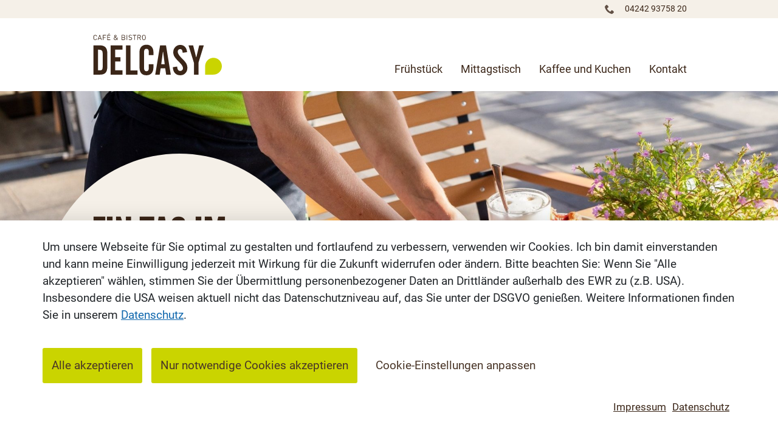

--- FILE ---
content_type: text/html; charset=UTF-8
request_url: https://delcasy.de/startseite/?date=2024-07-16
body_size: 15328
content:
<!DOCTYPE html>
<html lang="de" dir="ltr" itemscope itemtype="http://schema.org/WebPage">
    <head>
        <title>Café &amp; Bistro DELCASY</title>
        <meta charset="UTF-8" />
        <meta name="viewport" content="width=device-width, initial-scale=1.0" />
        <meta name="robots" content="index,follow" />
<meta name="twitter:card" content="summary_large_image" />
<meta name="twitter:title" content="Café &amp; Bistro DELCASY" />
<meta property="og:title" content="Café &amp; Bistro DELCASY" />
<meta property="og:type" content="website" />
<meta property="og:url" content="https://delcasy.de" />
<meta property="og:site_name" content="Café &amp; Bistro DELCASY" />
<meta itemprop="name" content="Café &amp; Bistro DELCASY" />
                    <link rel="stylesheet" type="text/css" href="/cntx_themes/default/assets/css/dist/app.min.css">
            <link rel="apple-touch-icon" sizes="180x180" href="/cntx_themes/default/assets/images/favicon/apple-touch-icon.png">
            <link rel="icon" type="image/png" sizes="32x32" href="/cntx_themes/default/assets/images/favicon/favicon-32x32.png">
            <link rel="icon" type="image/png" sizes="16x16" href="/cntx_themes/default/assets/images/favicon/favicon-16x16.png">
            <link rel="manifest" href="/cntx_themes/default/assets/images/favicon/site.webmanifest">
            <link rel="mask-icon" href="/cntx_themes/default/assets/images/favicon/safari-pinned-tab.svg" color="#5bbad5">
            <meta name="msapplication-TileColor" content="#da532c">
            <meta name="theme-color" content="#ffffff">


            

        <script type="text/javascript">
            window.rsConf = {params: '//cdn1.readspeaker.com/script/10124/webReader/webReader.js?pids=wr'};
        </script>
        <script data-gedepiar-service="reader" src="//f1-eu.readspeaker.com/script/10124/webReader/webReader.js?pids=wr" type="text/plain"></script>

            </head>
    <body>
<header>
    <div class="header_top">
        <div class="container">
            <div class="scrollspy" id="telefonnummer"><div class="contentbox contentbox_places_one_top_phone" id="645179f11c48d2947e3f521eaad5b9be837b63a7">
        <div>
        <div>
            <svg width="15" height="15" viewBox="0 0 15 15" fill="none" xmlns="http://www.w3.org/2000/svg">
<path d="M11 9C10 10 10 11 9 11C8 11 7 10 6 9C5 8 4 7 4 6C4 5 5 5 6 4C7 3 4 0 3 0C2 0 0 3 0 3C0 5 2.1 9.1 4 11C5.9 12.9 10 15 12 15C12 15 15 13 15 12C15 11 12 8 11 9Z" fill="#625146"/>
</svg>
            <a href="tel:+4942429375820">04242 93758 20</a>        </div>
    </div>
</div></div>        </div>
    </div>
    <div class="header">
        <div class="container">
            <!-- Logo -->
            <div class="logo">
                <a href="https://delcasy.de/startseite"><img src="/cntx_themes/default/assets/images/logo-delme.svg" alt="Café &amp; Bistro DELCASY" /></a>
            </div>
            <div class="logo-small">
                <a href="https://delcasy.de/startseite"><img src="/cntx_themes/default/assets/images/logo-delme-small.svg" alt="Café &amp; Bistro DELCASY" /></a>
            </div>
            <!-- /Logo -->
            <nav class="main_nav">
                <nav>
    <a class="sr-only" href="#skipnavigation697381db16822">Navigation überspringen</a>
    <ul class="level_1">
    <li class="mainnav_listener">
    <a        href="/#fruehstueck">
        Frühstück    </a>
    </li>
<li class="mainnav_listener">
    <a        href="/#mittagstisch">
        Mittagstisch    </a>
    </li>
<li class="mainnav_listener">
    <a        href="/#kaffeeundkuchen">
        Kaffee und Kuchen    </a>
    </li>
<li class="mainnav_listener">
    <a        href="/#kontakt-1">
        Kontakt    </a>
    </li>
</ul>
    <a id="skipnavigation697381db16822" class="sr-only">&nbsp;</a>
</nav>            </nav>
        </div>
    </div>
    <div class="header_mobile">
        <div class="container">
            <!-- Logo -->
            <div class="logo">
                <a href="https://delcasy.de/startseite"><img src="/cntx_themes/default/assets/images/logo-delme.svg" alt="Café &amp; Bistro DELCASY" /></a>
            </div>
            <!-- /Logo -->
            <nav class="mobile-mainnav__handler" id="mobile-mainnav__handler">
                <a href="#" aria-label="Menü ausklappen">
                    <svg aria-hidden="true" focusable="false" data-prefix="far" data-icon="bars" class="svg-inline--fa fa-bars fa-w-14" role="img" xmlns="http://www.w3.org/2000/svg" viewBox="0 0 448 512"><path fill="currentColor" d="M436 124H12c-6.627 0-12-5.373-12-12V80c0-6.627 5.373-12 12-12h424c6.627 0 12 5.373 12 12v32c0 6.627-5.373 12-12 12zm0 160H12c-6.627 0-12-5.373-12-12v-32c0-6.627 5.373-12 12-12h424c6.627 0 12 5.373 12 12v32c0 6.627-5.373 12-12 12zm0 160H12c-6.627 0-12-5.373-12-12v-32c0-6.627 5.373-12 12-12h424c6.627 0 12 5.373 12 12v32c0 6.627-5.373 12-12 12z"></path></svg>                </a>
            </nav>
            <div class="mobile-mainnav" id="mobile-mainnav">
                <a class="mobile-mainnav__close-handler" id="mobile-mainnav__close-handler" href="#" aria-label="Menü einklappen">
                    <svg aria-hidden="true" focusable="false" data-prefix="far" data-icon="times" class="svg-inline--fa fa-times fa-w-10" role="img" xmlns="http://www.w3.org/2000/svg" viewBox="0 0 320 512"><path fill="currentColor" d="M207.6 256l107.72-107.72c6.23-6.23 6.23-16.34 0-22.58l-25.03-25.03c-6.23-6.23-16.34-6.23-22.58 0L160 208.4 52.28 100.68c-6.23-6.23-16.34-6.23-22.58 0L4.68 125.7c-6.23 6.23-6.23 16.34 0 22.58L112.4 256 4.68 363.72c-6.23 6.23-6.23 16.34 0 22.58l25.03 25.03c6.23 6.23 16.34 6.23 22.58 0L160 303.6l107.72 107.72c6.23 6.23 16.34 6.23 22.58 0l25.03-25.03c6.23-6.23 6.23-16.34 0-22.58L207.6 256z"></path></svg>                </a>
                <div class="mobile-mainnav__content">
                    <nav>
    <a class="sr-only" href="#skipnavigation697381db16d4f">Navigation überspringen</a>
    <ul class="level_1">
    <li class="mainnav_listener">
    <a        href="/#fruehstueck">
        Frühstück    </a>
    </li>
<li class="mainnav_listener">
    <a        href="/#mittagstisch">
        Mittagstisch    </a>
    </li>
<li class="mainnav_listener">
    <a        href="/#kaffeeundkuchen">
        Kaffee und Kuchen    </a>
    </li>
<li class="mainnav_listener">
    <a        href="/#kontakt-1">
        Kontakt    </a>
    </li>
</ul>
    <a id="skipnavigation697381db16d4f" class="sr-only">&nbsp;</a>
</nav>                </div>
            </div>
        </div>
    </div>
</header><div class="scrollspy" id="seitenbild-slider"><div class="contentbox contentbox_pageimage_slider" id="7870b173af207f971c382f62f2df9a8e320ced0d">
    <div class="pageimage-slider-tns" id="slider_7870b173af207f971c382f62f2df9a8e320ced0d">
                    <div class="pageimage-slider__item">
                                    <picture>
                        <source data-srcset="https://delcasy.de/cntx_media/images/5gelOmXF/Delme_Werkstätten_Cafe_Delcasy-15_web_Titel6_1920x800.jpg" media="(min-width: 1200px)">
<source data-srcset="https://delcasy.de/cntx_media/images/5gelOmXF/Delme_Werkstätten_Cafe_Delcasy-15_web_Titel6_1200x800.jpg" media="(min-width: 992px)">
<source data-srcset="https://delcasy.de/cntx_media/images/5gelOmXF/Delme_Werkstätten_Cafe_Delcasy-15_web_Titel6_992x600.jpg" media="(min-width: 768px)">
<source data-srcset="https://delcasy.de/cntx_media/images/5gelOmXF/Delme_Werkstätten_Cafe_Delcasy-15_web_Titel6_768x600.jpg" media="(min-width: 576px)">
<source data-srcset="https://delcasy.de/cntx_media/images/5gelOmXF/Delme_Werkstätten_Cafe_Delcasy-15_web_Titel6_576x400.jpg" media="(max-width: 575px)">
<img src="https://delcasy.de/cntx_media/images/5gelOmXF/Delme_Werkstätten_Cafe_Delcasy-15_web_Titel6_576x400.jpg" alt="Die Bedienung stellt einen Latte Macchiato auf einen Tisch auf der Terrasse" class="lazyload blur-up" title="Latte Macchiato im Delcasy" />                    </picture>
                                </div>
                    <div class="pageimage-slider__item">
                                    <picture>
                        <source data-srcset="https://delcasy.de/cntx_media/images/Kaj4xd7l/Delme_Werkstätten_Cafe_Delcasy-9_web_Titel1_1920x800.jpg" media="(min-width: 1200px)">
<source data-srcset="https://delcasy.de/cntx_media/images/Kaj4xd7l/Delme_Werkstätten_Cafe_Delcasy-9_web_Titel1_1200x800.jpg" media="(min-width: 992px)">
<source data-srcset="https://delcasy.de/cntx_media/images/Kaj4xd7l/Delme_Werkstätten_Cafe_Delcasy-9_web_Titel1_992x600.jpg" media="(min-width: 768px)">
<source data-srcset="https://delcasy.de/cntx_media/images/Kaj4xd7l/Delme_Werkstätten_Cafe_Delcasy-9_web_Titel1_768x600.jpg" media="(min-width: 576px)">
<source data-srcset="https://delcasy.de/cntx_media/images/Kaj4xd7l/Delme_Werkstätten_Cafe_Delcasy-9_web_Titel1_576x400.jpg" media="(max-width: 575px)">
<img src="https://delcasy.de/cntx_media/images/Kaj4xd7l/Delme_Werkstätten_Cafe_Delcasy-9_web_Titel1_576x400.jpg" alt="Das Delcasy von Außen mit Terrasse" class="lazyload blur-up" title="Außenansicht Delcasy" />                    </picture>
                                </div>
                    <div class="pageimage-slider__item">
                                    <picture>
                        <source data-srcset="https://delcasy.de/cntx_media/images/SXYCH0oh/Delme_Werkstätten_Cafe_Delcasy-10_web_Titel2_1920x800.jpg" media="(min-width: 1200px)">
<source data-srcset="https://delcasy.de/cntx_media/images/SXYCH0oh/Delme_Werkstätten_Cafe_Delcasy-10_web_Titel2_1200x800.jpg" media="(min-width: 992px)">
<source data-srcset="https://delcasy.de/cntx_media/images/SXYCH0oh/Delme_Werkstätten_Cafe_Delcasy-10_web_Titel2_992x600.jpg" media="(min-width: 768px)">
<source data-srcset="https://delcasy.de/cntx_media/images/SXYCH0oh/Delme_Werkstätten_Cafe_Delcasy-10_web_Titel2_768x600.jpg" media="(min-width: 576px)">
<source data-srcset="https://delcasy.de/cntx_media/images/SXYCH0oh/Delme_Werkstätten_Cafe_Delcasy-10_web_Titel2_576x400.jpg" media="(max-width: 575px)">
<img src="https://delcasy.de/cntx_media/images/SXYCH0oh/Delme_Werkstätten_Cafe_Delcasy-10_web_Titel2_576x400.jpg" alt="Die Terrasse vom Delcasy mit Tischen, Stühlen und Sonnenschirmen" class="lazyload blur-up" title="Terrasse Delcasy" />                    </picture>
                                </div>
                    <div class="pageimage-slider__item">
                                    <picture>
                        <source data-srcset="https://delcasy.de/cntx_media/images/a5nKflg0/Delme_Werkstätten_Cafe_Delcasy-2_web_Titel3_1920x800.jpg" media="(min-width: 1200px)">
<source data-srcset="https://delcasy.de/cntx_media/images/a5nKflg0/Delme_Werkstätten_Cafe_Delcasy-2_web_Titel3_1200x800.jpg" media="(min-width: 992px)">
<source data-srcset="https://delcasy.de/cntx_media/images/a5nKflg0/Delme_Werkstätten_Cafe_Delcasy-2_web_Titel3_992x600.jpg" media="(min-width: 768px)">
<source data-srcset="https://delcasy.de/cntx_media/images/a5nKflg0/Delme_Werkstätten_Cafe_Delcasy-2_web_Titel3_768x600.jpg" media="(min-width: 576px)">
<source data-srcset="https://delcasy.de/cntx_media/images/a5nKflg0/Delme_Werkstätten_Cafe_Delcasy-2_web_Titel3_576x400.jpg" media="(max-width: 575px)">
<img src="https://delcasy.de/cntx_media/images/a5nKflg0/Delme_Werkstätten_Cafe_Delcasy-2_web_Titel3_576x400.jpg" alt="Die Innenansicht vom Delcasy mit Theke, Tischen und der Garderobe" class="lazyload blur-up" title="Innenaufnahme Delcasy" />                    </picture>
                                </div>
                    <div class="pageimage-slider__item">
                                    <picture>
                        <source data-srcset="https://delcasy.de/cntx_media/images/ymZXeYSw/Delme_Werkstätten_Cafe_Delcasy-6_web_Titel4_1920x800.jpg" media="(min-width: 1200px)">
<source data-srcset="https://delcasy.de/cntx_media/images/ymZXeYSw/Delme_Werkstätten_Cafe_Delcasy-6_web_Titel4_1200x800.jpg" media="(min-width: 992px)">
<source data-srcset="https://delcasy.de/cntx_media/images/ymZXeYSw/Delme_Werkstätten_Cafe_Delcasy-6_web_Titel4_992x600.jpg" media="(min-width: 768px)">
<source data-srcset="https://delcasy.de/cntx_media/images/ymZXeYSw/Delme_Werkstätten_Cafe_Delcasy-6_web_Titel4_768x600.jpg" media="(min-width: 576px)">
<source data-srcset="https://delcasy.de/cntx_media/images/ymZXeYSw/Delme_Werkstätten_Cafe_Delcasy-6_web_Titel4_576x400.jpg" media="(max-width: 575px)">
<img src="https://delcasy.de/cntx_media/images/ymZXeYSw/Delme_Werkstätten_Cafe_Delcasy-6_web_Titel4_576x400.jpg" alt="Das Delcasy von Innen mit Tischen und Stühlen" class="lazyload blur-up" title="Innenaufnahme Delcasy" />                    </picture>
                                </div>
                    <div class="pageimage-slider__item">
                                    <picture>
                        <source data-srcset="https://delcasy.de/cntx_media/images/thzCD8ra/Delme_Werkstätten_Cafe_Delcasy-7_web_Titel7_1920x800.jpg" media="(min-width: 1200px)">
<source data-srcset="https://delcasy.de/cntx_media/images/thzCD8ra/Delme_Werkstätten_Cafe_Delcasy-7_web_Titel7_1200x800.jpg" media="(min-width: 992px)">
<source data-srcset="https://delcasy.de/cntx_media/images/thzCD8ra/Delme_Werkstätten_Cafe_Delcasy-7_web_Titel7_992x600.jpg" media="(min-width: 768px)">
<source data-srcset="https://delcasy.de/cntx_media/images/thzCD8ra/Delme_Werkstätten_Cafe_Delcasy-7_web_Titel7_768x600.jpg" media="(min-width: 576px)">
<source data-srcset="https://delcasy.de/cntx_media/images/thzCD8ra/Delme_Werkstätten_Cafe_Delcasy-7_web_Titel7_576x400.jpg" media="(max-width: 575px)">
<img src="https://delcasy.de/cntx_media/images/thzCD8ra/Delme_Werkstätten_Cafe_Delcasy-7_web_Titel7_576x400.jpg" alt="Bäckerin mit Handschuhen beim Glasieren einer Torte" class="lazyload blur-up" title="Handgemachte Torten aus dem Delcasy" />                    </picture>
                                </div>
                    <div class="pageimage-slider__item">
                                    <picture>
                        <source data-srcset="https://delcasy.de/cntx_media/images/phs8mzry/Delme_Werkstätten_Cafe_Delcasy-17_web_Titel5_1920x800.jpg" media="(min-width: 1200px)">
<source data-srcset="https://delcasy.de/cntx_media/images/phs8mzry/Delme_Werkstätten_Cafe_Delcasy-17_web_Titel5_1200x800.jpg" media="(min-width: 992px)">
<source data-srcset="https://delcasy.de/cntx_media/images/phs8mzry/Delme_Werkstätten_Cafe_Delcasy-17_web_Titel5_992x600.jpg" media="(min-width: 768px)">
<source data-srcset="https://delcasy.de/cntx_media/images/phs8mzry/Delme_Werkstätten_Cafe_Delcasy-17_web_Titel5_768x600.jpg" media="(min-width: 576px)">
<source data-srcset="https://delcasy.de/cntx_media/images/phs8mzry/Delme_Werkstätten_Cafe_Delcasy-17_web_Titel5_576x400.jpg" media="(max-width: 575px)">
<img src="https://delcasy.de/cntx_media/images/phs8mzry/Delme_Werkstätten_Cafe_Delcasy-17_web_Titel5_576x400.jpg" alt="Schild HAUSGEMACHTE KÖSTLICHKEITEN" class="lazyload blur-up" title="Hausgemachte Köstlichkeiten" />                    </picture>
                                </div>
                    <div class="pageimage-slider__item">
                                    <picture>
                        <source data-srcset="https://delcasy.de/cntx_media/images/WOh7BzYv/Delme_Werkstätten_Cafe_Delcasy-1_web_Titel8_1920x800.jpg" media="(min-width: 1200px)">
<source data-srcset="https://delcasy.de/cntx_media/images/WOh7BzYv/Delme_Werkstätten_Cafe_Delcasy-1_web_Titel8_1200x800.jpg" media="(min-width: 992px)">
<source data-srcset="https://delcasy.de/cntx_media/images/WOh7BzYv/Delme_Werkstätten_Cafe_Delcasy-1_web_Titel8_992x600.jpg" media="(min-width: 768px)">
<source data-srcset="https://delcasy.de/cntx_media/images/WOh7BzYv/Delme_Werkstätten_Cafe_Delcasy-1_web_Titel8_768x600.jpg" media="(min-width: 576px)">
<source data-srcset="https://delcasy.de/cntx_media/images/WOh7BzYv/Delme_Werkstätten_Cafe_Delcasy-1_web_Titel8_576x400.jpg" media="(max-width: 575px)">
<img src="https://delcasy.de/cntx_media/images/WOh7BzYv/Delme_Werkstätten_Cafe_Delcasy-1_web_Titel8_576x400.jpg" alt="Der Veranstaltungsraum mit einer langen gedeckten Tischtafel in U-Form und Stühlen" class="lazyload blur-up" title="Veranstaltungsraum im Delcasy" />                    </picture>
                                </div>
                    <div class="pageimage-slider__item">
                                    <picture>
                        <source data-srcset="https://delcasy.de/cntx_media/images/st84MfNp/Delcasy_Kinderecke_Titelslider_Web_1920x800.jpg" media="(min-width: 1200px)">
<source data-srcset="https://delcasy.de/cntx_media/images/st84MfNp/Delcasy_Kinderecke_Titelslider_Web_1200x800.jpg" media="(min-width: 992px)">
<source data-srcset="https://delcasy.de/cntx_media/images/st84MfNp/Delcasy_Kinderecke_Titelslider_Web_992x600.jpg" media="(min-width: 768px)">
<source data-srcset="https://delcasy.de/cntx_media/images/st84MfNp/Delcasy_Kinderecke_Titelslider_Web_768x600.jpg" media="(min-width: 576px)">
<source data-srcset="https://delcasy.de/cntx_media/images/st84MfNp/Delcasy_Kinderecke_Titelslider_Web_576x400.jpg" media="(max-width: 575px)">
<img src="https://delcasy.de/cntx_media/images/st84MfNp/Delcasy_Kinderecke_Titelslider_Web_576x400.jpg" alt="Eine bunte Kinderecke mit Decke, Tafel, Büchern und Spielzeug" class="lazyload blur-up" title="Kinderecke im Café und Bistro Delcasy" />                    </picture>
                                </div>
            </div>
            <div class="container">
            <div class="pageimage__content">
                <div class="contentbox_headline">
    <h1>Ein Tag im<br />
Delcasy</h1></div><p>"Zeit, die wir uns nehmen, ist Zeit, die uns etwas gibt." Ernst Ferstl<br /></p><a class="btn" href="#reservieren" >Jetzt reservieren</a>            </div>
        </div>
        </div>

</div>    <div class="wrapper_content">
        <div class="container">
                    <div id="readspeaker_button1" class="rs_skip rsbtn rs_preserve">
            <a rel="nofollow" class="rsbtn_play" accesskey="L" title="Um den Text anzuh&ouml;ren, verwenden Sie bitte ReadSpeaker webReader" href="//app-eu.readspeaker.com/cgi-bin/rsent?customerid=10124&amp;lang=de_de&amp;readid=main_content&amp;url=http%3A%2F%2Fdelcasy.de%2Fstartseite%2F%3Fdate%3D2024-07-16">
                <span class="rsbtn_left rsimg rspart"><span class="rsbtn_text"><span>Vorlesen</span></span></span>
                <span class="rsbtn_right rsimg rsplay rspart"></span>
            </a>
        </div>

                </div>
        <div id="main_content">
            <div class="scrollspy" id="aktueller-hinweis"><div class="contentbox contentbox_free_one_image has-bg-beige" id="b1095a7381353e2fad516a6cd12614e8e045d9af">
    <div class="free-one ">
        <div class="container">
                        <div class="row">
                <div class="col-md-7">
                    <div class="contentbox_headline">
    <h2>Aktueller Hinweis</h2></div><p><strong></strong></p><p><strong>Wir haben nun heute, am 9.01.2026, seit 13 Uhr aufgrund fehlender Gäste geschlossen.</strong></p><p><strong>Aufgrund der Witterung behalten wir uns für dieses Wochenende gekürzte Öffnungszeiten vor und bitten um Ihr Verständnis.</strong></p><p>
</p><p><strong>
</strong></p><p><strong>
</strong></p><p><strong>
</strong></p><p><strong>
</strong></p><p><strong>
</strong></p><p><strong>
</strong></p>                </div>
                <div class="col-md-5">
                    <div style="max-width: 300px">                    <picture>
                        <source data-srcset="https://delcasy.de/cntx_media/images/aC5tihwf/b__MG_1703_500x500.jpg" media="(min-width: 1200px)">
<source data-srcset="https://delcasy.de/cntx_media/images/aC5tihwf/b__MG_1703_500x500.jpg" media="(min-width: 992px)">
<source data-srcset="https://delcasy.de/cntx_media/images/aC5tihwf/b__MG_1703_500x500.jpg" media="(min-width: 768px)">
<source data-srcset="https://delcasy.de/cntx_media/images/aC5tihwf/b__MG_1703_400x400.jpg" media="(min-width: 576px)">
<source data-srcset="https://delcasy.de/cntx_media/images/aC5tihwf/b__MG_1703_400x400.jpg" media="(max-width: 575px)">
<img src="https://delcasy.de/cntx_media/images/aC5tihwf/b__MG_1703_400x400.jpg" alt="Kaffetasse auf einem dunklem Tesch. Eine Hand legt einen Keks auf die Untertasse." class="lazyload blur-up" title="Delcasy Innenbereich" />                    </picture>
                    </div>                </div>
            </div>
        </div>
    </div>
</div>
</div><div class="scrollspy" id="video"><div class="contentbox contentbox_free_one_video has-bg-white" id="82171885a9e45d9128fcf94202a4a52b8b254627">
    <div class="free-one ">
        <div class="container">
            
            <div class="row">
                                        <div class="col-lg-7">
                            <div class="contentbox_headline">
    <h2>Willkommen im DELCASY!</h2></div><p>In unserem Café und Bistro DELCASY in Syke heißen wir Sie herzlich willkommen. Bei uns finden 30 Gäste im Innenbereich und in der warmen Jahreszeit weitere 30 Gäste auf der Terrasse ihren Platz. Ein qualifiziertes und inklusives Team kümmert sich um Ihr Wohl, bereitet Getränke zu, kocht Speisen, backt und verwöhnt Sie.</p><p>Kaffeespezialitäten mit der Delmundo-Hausröstung, liebevoll zubereitetes Frühstück, täglich frischer hausgemachter Mittagstisch (immer auch vegetarisch), kleine Snacks und selbstgemachte Kuchen &amp; Torten zeichnen das DELCASY aus.</p><p>Alle Speisen gibt es natürlich auch zum Mitnehmen, auch in umweltfreundlichen Pfand-Mehrwegverpackungen.</p><p>Das DELCASY wurde 2014 als zweites Café und Bistro der<br /><a href="https://delme-wfbm.de/" target="_blank" rel="noreferrer noopener">Delme-Werkstätten</a> eröffnet.</p><p>Wir freuen uns auf Ihren Besuch!</p>                        </div>
                        <div class="col-lg-5">
                                                            <div class="image">
                                    <a href="#" data-toggle="modal" data-target="#video_modal">
                                                            <picture>
                        <source data-srcset="https://delcasy.de/cntx_media/images/SXYCH0oh/Delme_Werkstätten_Cafe_Delcasy-10_web_Titel2_500x500.jpg" media="(min-width: 1200px)">
<source data-srcset="https://delcasy.de/cntx_media/images/SXYCH0oh/Delme_Werkstätten_Cafe_Delcasy-10_web_Titel2_500x500.jpg" media="(min-width: 992px)">
<source data-srcset="https://delcasy.de/cntx_media/images/SXYCH0oh/Delme_Werkstätten_Cafe_Delcasy-10_web_Titel2_500x500.jpg" media="(min-width: 768px)">
<source data-srcset="https://delcasy.de/cntx_media/images/SXYCH0oh/Delme_Werkstätten_Cafe_Delcasy-10_web_Titel2_400x400.jpg" media="(min-width: 576px)">
<source data-srcset="https://delcasy.de/cntx_media/images/SXYCH0oh/Delme_Werkstätten_Cafe_Delcasy-10_web_Titel2_400x400.jpg" media="(max-width: 575px)">
<img src="https://delcasy.de/cntx_media/images/SXYCH0oh/Delme_Werkstätten_Cafe_Delcasy-10_web_Titel2_400x400.jpg" alt="Video von den Raäumlichkeiten und Speisen des Delcasys" class="lazyload blur-up" />                    </picture>
                                                            <div class="link">
                                            <svg aria-hidden="true" focusable="false" data-prefix="far" data-icon="play-circle" class="svg-inline--fa fa-play-circle fa-w-16" role="img" xmlns="http://www.w3.org/2000/svg" viewBox="0 0 512 512"><path fill="currentColor" d="M371.7 238l-176-107c-15.8-8.8-35.7 2.5-35.7 21v208c0 18.4 19.8 29.8 35.7 21l176-101c16.4-9.1 16.4-32.8 0-42zM504 256C504 119 393 8 256 8S8 119 8 256s111 248 248 248 248-111 248-248zm-448 0c0-110.5 89.5-200 200-200s200 89.5 200 200-89.5 200-200 200S56 366.5 56 256z"></path></svg>                                            <span class="text">Video Starten</span>
                                        </div>
                                    </a>
                                </div>
                                                        </div>
                                    </div>
        </div>
        <div class="modal fade" id="video_modal" tabindex="-1" role="dialog" aria-labelledby="video_modalLabel" aria-hidden="true">
            <div class="modal-dialog" role="document">
                <div class="modal-content">
                    <a href="#" class="close-handler" data-dismiss="modal" aria-label="Close">
                        <svg aria-hidden="true" focusable="false" data-prefix="far" data-icon="times" class="svg-inline--fa fa-times fa-w-10" role="img" xmlns="http://www.w3.org/2000/svg" viewBox="0 0 320 512"><path fill="currentColor" d="M207.6 256l107.72-107.72c6.23-6.23 6.23-16.34 0-22.58l-25.03-25.03c-6.23-6.23-16.34-6.23-22.58 0L160 208.4 52.28 100.68c-6.23-6.23-16.34-6.23-22.58 0L4.68 125.7c-6.23 6.23-6.23 16.34 0 22.58L112.4 256 4.68 363.72c-6.23 6.23-6.23 16.34 0 22.58l25.03 25.03c6.23 6.23 16.34 6.23 22.58 0L160 303.6l107.72 107.72c6.23 6.23 16.34 6.23 22.58 0l25.03-25.03c6.23-6.23 6.23-16.34 0-22.58L207.6 256z"></path></svg>                    </a>
                    <iframe data-gedepiar-service="yt" data-gedepiar-overlay=".yt-wrapper" data-src="https://www.youtube.com/embed/u1WzdHWHhHE" allowfullscreen></iframe>
                </div>
            </div>
        </div>
    </div>
</div>
</div><div class="scrollspy" id="fruehstueck"><div class="contentbox contentbox_free_one_image has-bg-beige" id="7a7dfc3c4c2e04f45ba5864ab60de2ff92201cad">
    <div class="free-one line">
        <div class="container">
                            <div class="free-one__part">
                    <div class="free-one__part-mobile">
                        <svg width="53" height="47" viewBox="0 0 53 47" fill="none" xmlns="http://www.w3.org/2000/svg">
<path fill-rule="evenodd" clip-rule="evenodd" d="M18.6709 0.130696C20.145 -0.360668 22.1104 0.62206 23.5845 1.60479C24.8987 2.48089 25.4318 4.13805 25.8802 5.5318L25.8802 5.53182C25.9347 5.70143 25.988 5.86714 26.0414 6.02706C26.5327 9.46661 25.55 12.9062 22.6018 14.8716C22.2333 12.292 21.8648 10.5415 21.4962 8.79099C21.3734 8.20749 21.2506 7.624 21.1277 7.00979C21.1277 6.29039 20.8644 5.57098 20.5305 4.65881L20.5305 4.65866C20.4083 4.32483 20.2766 3.96517 20.145 3.57024C19.9273 3.35257 19.8061 2.94203 19.6531 2.42408C19.4608 1.77283 19.2183 0.951764 18.6709 0.130696ZM46.1882 24.699H41.2746V22.2422H0C0 29.6126 3.43955 36.4917 9.33591 40.4226C3.43955 41.4054 0 42.3881 0 43.3708C0 45.3363 9.33591 46.8104 20.6373 46.8104C31.9387 46.8104 41.2746 45.3363 41.2746 43.3708C41.2746 42.3881 37.835 40.914 31.9387 40.4226C32.9214 39.9313 33.4127 39.4399 33.9041 38.4572H45.6968C49.1364 38.4572 52.0846 35.509 52.0846 32.5608V31.0867C52.0846 27.6472 49.6277 24.699 46.1882 24.699ZM48.645 32.5608C48.645 34.0349 47.6623 35.0177 46.1882 35.0177H37.835C38.1103 34.4671 38.4241 33.9166 38.7441 33.3552C39.5665 31.9126 40.4295 30.3986 40.7832 28.6299H46.1882C47.6623 28.6299 48.645 29.6126 48.645 31.0867V32.5608ZM17.6887 9.95774C17.1974 8.97501 17.1974 7.99228 17.1974 6.51819C15.7233 6.51819 14.2492 7.99228 13.7578 9.46637C13.7578 11.4318 13.7578 12.9059 14.2492 14.38C15.2319 17.3282 17.6887 19.785 20.6369 20.2764C20.3093 17.9833 19.7634 16.3455 19.2902 14.926C19.0536 14.2162 18.8352 13.5611 18.6715 12.9059C18.4258 12.4146 18.3029 11.9232 18.1801 11.4318C18.0572 10.9405 17.9344 10.4491 17.6887 9.95774Z" fill="#D6CEC3"/>
</svg>
                        <p>Frühstück</p>                    </div>
                    <div class="free-one__part-desktop">

                        <p>Frühstück</p>                        <svg width="53" height="47" viewBox="0 0 53 47" fill="none" xmlns="http://www.w3.org/2000/svg">
<path fill-rule="evenodd" clip-rule="evenodd" d="M18.6709 0.130696C20.145 -0.360668 22.1104 0.62206 23.5845 1.60479C24.8987 2.48089 25.4318 4.13805 25.8802 5.5318L25.8802 5.53182C25.9347 5.70143 25.988 5.86714 26.0414 6.02706C26.5327 9.46661 25.55 12.9062 22.6018 14.8716C22.2333 12.292 21.8648 10.5415 21.4962 8.79099C21.3734 8.20749 21.2506 7.624 21.1277 7.00979C21.1277 6.29039 20.8644 5.57098 20.5305 4.65881L20.5305 4.65866C20.4083 4.32483 20.2766 3.96517 20.145 3.57024C19.9273 3.35257 19.8061 2.94203 19.6531 2.42408C19.4608 1.77283 19.2183 0.951764 18.6709 0.130696ZM46.1882 24.699H41.2746V22.2422H0C0 29.6126 3.43955 36.4917 9.33591 40.4226C3.43955 41.4054 0 42.3881 0 43.3708C0 45.3363 9.33591 46.8104 20.6373 46.8104C31.9387 46.8104 41.2746 45.3363 41.2746 43.3708C41.2746 42.3881 37.835 40.914 31.9387 40.4226C32.9214 39.9313 33.4127 39.4399 33.9041 38.4572H45.6968C49.1364 38.4572 52.0846 35.509 52.0846 32.5608V31.0867C52.0846 27.6472 49.6277 24.699 46.1882 24.699ZM48.645 32.5608C48.645 34.0349 47.6623 35.0177 46.1882 35.0177H37.835C38.1103 34.4671 38.4241 33.9166 38.7441 33.3552C39.5665 31.9126 40.4295 30.3986 40.7832 28.6299H46.1882C47.6623 28.6299 48.645 29.6126 48.645 31.0867V32.5608ZM17.6887 9.95774C17.1974 8.97501 17.1974 7.99228 17.1974 6.51819C15.7233 6.51819 14.2492 7.99228 13.7578 9.46637C13.7578 11.4318 13.7578 12.9059 14.2492 14.38C15.2319 17.3282 17.6887 19.785 20.6369 20.2764C20.3093 17.9833 19.7634 16.3455 19.2902 14.926C19.0536 14.2162 18.8352 13.5611 18.6715 12.9059C18.4258 12.4146 18.3029 11.9232 18.1801 11.4318C18.0572 10.9405 17.9344 10.4491 17.6887 9.95774Z" fill="#D6CEC3"/>
</svg>
                    </div>
                </div>
                            <div class="row">
                <div class="col-md-7">
                    <div class="contentbox_headline">
    <h2>Für einen guten Start in den Tag!</h2></div><p>Frühstücken im DELCASY.</p><p>Wochentags bereiten wir Ihnen gern unser DELCASY-Frühstück, das Vegetarische Frühstück oder weitere Kleinigkeiten zu, damit Ihr Tag ein Erfolg wird.</p><p>Genießen Sie samstags und sonntags ein reichhaltiges Tischbüfett-Frühstück mit allem Zipp und Zapp und unseren Spezialitäten:</p><h3><br />HAUSGEMACHT</h3><ul><li>Delmundo-Kaffee</li><li>Süße Fruchtaufstriche</li><li>Herzhafte Brotaufstriche</li><li>Delmundo-Honig</li><li>Quarkspeisen</li></ul><p>Hier können Sie einen Blick in unsere Karte werfen: <a href="/cntx_media/files/vWnq2j3e/dw_delcasy_fruehst%C3%BCck_2025.pdf" target="_blank" rel="noreferrer noopener">Frühstücksangebot</a><br /></p>                </div>
                <div class="col-md-5">
                    <div style="max-width: 300px">                    <picture>
                        <source data-srcset="https://delcasy.de/cntx_media/images/6uOAp3cz/Delme_Werkstätten_Cafe_Delcasy-3_Frühstück_web_500x500.jpg" media="(min-width: 1200px)">
<source data-srcset="https://delcasy.de/cntx_media/images/6uOAp3cz/Delme_Werkstätten_Cafe_Delcasy-3_Frühstück_web_500x500.jpg" media="(min-width: 992px)">
<source data-srcset="https://delcasy.de/cntx_media/images/6uOAp3cz/Delme_Werkstätten_Cafe_Delcasy-3_Frühstück_web_500x500.jpg" media="(min-width: 768px)">
<source data-srcset="https://delcasy.de/cntx_media/images/6uOAp3cz/Delme_Werkstätten_Cafe_Delcasy-3_Frühstück_web_400x400.jpg" media="(min-width: 576px)">
<source data-srcset="https://delcasy.de/cntx_media/images/6uOAp3cz/Delme_Werkstätten_Cafe_Delcasy-3_Frühstück_web_400x400.jpg" media="(max-width: 575px)">
<img src="https://delcasy.de/cntx_media/images/6uOAp3cz/Delme_Werkstätten_Cafe_Delcasy-3_Frühstück_web_400x400.jpg" alt="Frühstück mit Ei, Croissant, frischen Orangensaft, Kaffee und Etagere mit Auflage und Gemüse" class="lazyload blur-up" title="Frühstücken im Delcasy" />                    </picture>
                    </div>                </div>
            </div>
        </div>
    </div>
</div>
</div><div class="scrollspy" id="mittagstisch"><div class="contentbox contentbox_offers_list_menu has-bg-white" id="2a0b384ba090e9c06fe330726fdc104c86331deb">
    <div class="line">
        <div class="container">
                            <div class="free-one__part">
                    <div class="free-one__part-mobile">
                        <svg width="52" height="50" viewBox="0 0 52 50" fill="none" xmlns="http://www.w3.org/2000/svg">
<path d="M25.6339 2.17419C12.4508 2.17419 2.19727 12.3191 2.19727 25.3626C2.19727 38.4061 12.4508 48.551 25.6339 48.551C38.817 48.551 49.0705 38.4061 49.0705 25.3626C49.0705 12.3191 38.817 2.17419 25.6339 2.17419ZM25.6339 39.8553C17.5775 39.8553 10.986 33.3336 10.986 25.3626C10.986 17.3916 17.5775 10.8698 25.6339 10.8698C33.6902 10.8698 40.2818 17.3916 40.2818 25.3626C40.2818 33.3336 33.6902 39.8553 25.6339 39.8553Z" fill="#D6CEC3"/>
<path d="M25.6342 10.8695C17.5779 10.8695 10.9863 17.3912 10.9863 25.3623C10.9863 33.3333 17.5779 39.855 25.6342 39.855C33.6906 39.855 40.2821 33.3333 40.2821 25.3623C40.2821 17.3912 33.6906 10.8695 25.6342 10.8695ZM25.6342 38.4057C18.3103 38.4057 12.4511 32.6086 12.4511 25.3623C12.4511 18.1159 18.3103 12.3188 25.6342 12.3188C32.9582 12.3188 38.8173 18.1159 38.8173 25.3623C38.8173 32.6086 32.9582 38.4057 25.6342 38.4057Z" fill="white"/>
<path d="M38.8193 25.362C38.8193 32.6083 32.9602 38.4054 25.6362 38.4054C18.3123 38.4054 12.4531 32.6083 12.4531 25.362C12.4531 18.1156 18.3123 12.3185 25.6362 12.3185C32.9602 12.3185 38.8193 18.1156 38.8193 25.362Z" fill="#D6CEC3"/>
</svg>
                        <p>Mittagstisch</p>                    </div>
                    <div class="free-one__part-desktop">
                        <p>Mittagstisch</p>                        <svg width="52" height="50" viewBox="0 0 52 50" fill="none" xmlns="http://www.w3.org/2000/svg">
<path d="M25.6339 2.17419C12.4508 2.17419 2.19727 12.3191 2.19727 25.3626C2.19727 38.4061 12.4508 48.551 25.6339 48.551C38.817 48.551 49.0705 38.4061 49.0705 25.3626C49.0705 12.3191 38.817 2.17419 25.6339 2.17419ZM25.6339 39.8553C17.5775 39.8553 10.986 33.3336 10.986 25.3626C10.986 17.3916 17.5775 10.8698 25.6339 10.8698C33.6902 10.8698 40.2818 17.3916 40.2818 25.3626C40.2818 33.3336 33.6902 39.8553 25.6339 39.8553Z" fill="#D6CEC3"/>
<path d="M25.6342 10.8695C17.5779 10.8695 10.9863 17.3912 10.9863 25.3623C10.9863 33.3333 17.5779 39.855 25.6342 39.855C33.6906 39.855 40.2821 33.3333 40.2821 25.3623C40.2821 17.3912 33.6906 10.8695 25.6342 10.8695ZM25.6342 38.4057C18.3103 38.4057 12.4511 32.6086 12.4511 25.3623C12.4511 18.1159 18.3103 12.3188 25.6342 12.3188C32.9582 12.3188 38.8173 18.1159 38.8173 25.3623C38.8173 32.6086 32.9582 38.4057 25.6342 38.4057Z" fill="white"/>
<path d="M38.8193 25.362C38.8193 32.6083 32.9602 38.4054 25.6362 38.4054C18.3123 38.4054 12.4531 32.6083 12.4531 25.362C12.4531 18.1156 18.3123 12.3185 25.6362 12.3185C32.9602 12.3185 38.8193 18.1156 38.8193 25.362Z" fill="#D6CEC3"/>
</svg>
                    </div>
                </div>
                            <div class="contentbox_headline">
    <h2>Mittagstisch</h2></div><p>Von Dienstag bis Freitag bieten wir Ihnen jeweils von 11:30 Uhr bis 14:00 Uhr zwei frisch hausgemachte, abwechslungsreiche Mittagsgerichte - auch vegetarisch - inklusive Dessert an. Gern können Sie aber auch eine Kleinigkeit von unserer <a href="/cntx_media/files/4d17w3lW/dw_delcasy_speisekarte_2025.pdf" target="_blank" rel="noreferrer noopener">Delcasy-Speisekarte</a> wählen, z. B. Paninis, Ofenkartoffel oder einen bunten Salatteller mit Brötchen.</p><p>Über telefonische Vorbestellungen freuen wir uns. Bis bald!</p><p>
</p><p>
</p><p>
</p><p>
</p><p>
</p><p>
</p><p>
</p>            <div class="menu-table">
                <div class="menu-table__nav">
                    <ul>
                        <li><a class="active" href="https://delcasy.de/startseite/?date=2026-01-23" data-date="23-01-2026">HEUTE</a></li><li><a href="https://delcasy.de/startseite/?date=2026-01-26" data-date="26-01-2026">mo., 26.01.2026</a></li><li><a href="https://delcasy.de/startseite/?date=2026-01-27" data-date="27-01-2026">di., 27.01.2026</a></li><li><a href="https://delcasy.de/startseite/?date=2026-01-28" data-date="28-01-2026">mi., 28.01.2026</a></li><li><a href="https://delcasy.de/startseite/?date=2026-01-29" data-date="29-01-2026">do., 29.01.2026</a></li>                    </ul>
                </div>
                                        <div id="menu_23-01-2026" class="menu-table__menu-wrapper active-menu">
                            <div class="menu-table__menu">
                                <p>Hausgemachter Fischburger mit Kartoffel Wedges und Sour Creme, Dessert</p>
                                <p class="menu-table__menu-price">9,40&nbsp;€</p>
                            </div>
                            <div class="menu-table__menu">
                                <p>Veggie: Kaiserschmarrn mit Apfelmus und Vanillesoße, Dessert</p>
                                <p class="menu-table__menu-price">7,90&nbsp;€</p>
                            </div>
                        </div>
                                                <div id="menu_26-01-2026" class="menu-table__menu-wrapper ">
                            <div class="menu-table__menu">
                                <p>Ruhetag</p>
                                <p class="menu-table__menu-price"></p>
                            </div>
                            <div class="menu-table__menu">
                                <p></p>
                                <p class="menu-table__menu-price"></p>
                            </div>
                        </div>
                                                <div id="menu_27-01-2026" class="menu-table__menu-wrapper ">
                            <div class="menu-table__menu">
                                <p>Spaghetti mit Pesto, Kirschtomaten, Rucola und Parmesan, Dessert</p>
                                <p class="menu-table__menu-price">8,90€&nbsp;€</p>
                            </div>
                            <div class="menu-table__menu">
                                <p></p>
                                <p class="menu-table__menu-price"></p>
                            </div>
                        </div>
                                                <div id="menu_28-01-2026" class="menu-table__menu-wrapper ">
                            <div class="menu-table__menu">
                                <p>Gebratene Hähnchenbrust mit Rosmarinkartoffeln, Champion Rahm und Gurkensalat, Dessert</p>
                                <p class="menu-table__menu-price">12,90€&nbsp;€</p>
                            </div>
                            <div class="menu-table__menu">
                                <p>Veggie: Veganes Schnitzel mit Rosmarinkartoffeln, Champion Rahm und Gurkensalat, Dessert</p>
                                <p class="menu-table__menu-price">12,90€&nbsp;€</p>
                            </div>
                        </div>
                                                <div id="menu_29-01-2026" class="menu-table__menu-wrapper ">
                            <div class="menu-table__menu">
                                <p>Gefüllte Paprika mit Hackfleisch, dazu Reis und Tomatensalat, Dessert</p>
                                <p class="menu-table__menu-price">9,80€&nbsp;€</p>
                            </div>
                            <div class="menu-table__menu">
                                <p>Veggie: Gefüllte Paprika mit Couscous, dazu Reis und Tomatensalat, Dessert</p>
                                <p class="menu-table__menu-price">9,80€&nbsp;€</p>
                            </div>
                        </div>
                                                    </div>
            <h3>Besondere Angebote</h3><p><br />Für unsere Gäste planen wir regelmäßig besondere <strong>Aktionsangebote</strong>, z. B. zu den Feiertagen oder passend zur Jahreszeit.</p><p>Mit unserem <strong>Catering</strong><strong> </strong>bewirten wir Sie auch während einer Veranstaltung in unserem angeschlossenen Veranstaltungsraum oder bei Ihnen zuhause.</p><p>Hier können Sie sich umfassend über unser Angebote informieren:<br /></p>            <div class="row offers-list__item-wrapper">
                                    <div class="col-lg-4 col-sm-6 offers-list__item">
                        <a href="https://delcasy.de/cntx_media/files/6jJy7dnz/delcasy_Eis_148x210mm_2025.pdf" target="_blank" aria-label="PDF Es gibt Eis! öffnen">                            <div>
                                                                <div class="offers-list__image">
                                                        <picture>
                        <source data-srcset="https://delcasy.de/cntx_media/images/zGm4YtHK/delcasy_Eis_148x210mm_2025_330x330.jpg" media="(min-width: 1200px)">
<source data-srcset="https://delcasy.de/cntx_media/images/zGm4YtHK/delcasy_Eis_148x210mm_2025_330x330.jpg" media="(min-width: 992px)">
<source data-srcset="https://delcasy.de/cntx_media/images/zGm4YtHK/delcasy_Eis_148x210mm_2025_330x330.jpg" media="(min-width: 768px)">
<source data-srcset="https://delcasy.de/cntx_media/images/zGm4YtHK/delcasy_Eis_148x210mm_2025_330x330.jpg" media="(min-width: 576px)">
<source data-srcset="https://delcasy.de/cntx_media/images/zGm4YtHK/delcasy_Eis_148x210mm_2025_330x330.jpg" media="(max-width: 575px)">
<img src="https://delcasy.de/cntx_media/images/zGm4YtHK/delcasy_Eis_148x210mm_2025_330x330.jpg" alt="Affogato al caffè - Eiskugel im Glas mit Espresso (Link zu PDF mit Detainformationen)" class="lazyload blur-up" title="Affogato al caffè - Eiskugel im Glas mit Espresso" />                    </picture>
                                                    </div>
                                <div class="offers-list__content">
                                    <p>Es gibt Eis!</p>                                    <p>Eisspezialitäten von 3,80 - 4,70 €</p>                                </div>
                            </div>
                        </a>                    </div>
                                        <div class="col-lg-4 col-sm-6 offers-list__item">
                        <a href="https://delcasy.de/cntx_media/files/nrhwq572/delcasy_torten_2026_148x210mm.pdf" target="_blank" aria-label="PDF Torten 2 Go aus dem Delcasy öffnen">                            <div>
                                                                <div class="offers-list__image">
                                                        <picture>
                        <source data-srcset="https://delcasy.de/cntx_media/images/34jgX5wn/delcasy_torten_2026_148x210mm_330x330.jpg" media="(min-width: 1200px)">
<source data-srcset="https://delcasy.de/cntx_media/images/34jgX5wn/delcasy_torten_2026_148x210mm_330x330.jpg" media="(min-width: 992px)">
<source data-srcset="https://delcasy.de/cntx_media/images/34jgX5wn/delcasy_torten_2026_148x210mm_330x330.jpg" media="(min-width: 768px)">
<source data-srcset="https://delcasy.de/cntx_media/images/34jgX5wn/delcasy_torten_2026_148x210mm_330x330.jpg" media="(min-width: 576px)">
<source data-srcset="https://delcasy.de/cntx_media/images/34jgX5wn/delcasy_torten_2026_148x210mm_330x330.jpg" media="(max-width: 575px)">
<img src="https://delcasy.de/cntx_media/images/34jgX5wn/delcasy_torten_2026_148x210mm_330x330.jpg" alt="Flyer mit einer großen Torte und Infos für die Kuchen to Go (Link zu PDF mit Detainformationen)" class="lazyload blur-up" title="Flyer-Screenshot Torten und Kuchen 2 Go aus dem Delcasy" />                    </picture>
                                                    </div>
                                <div class="offers-list__content">
                                    <p>Torten 2 Go aus dem Delcasy</p>                                                                    </div>
                            </div>
                        </a>                    </div>
                                        <div class="col-lg-4 col-sm-6 offers-list__item">
                        <a href="https://delcasy.de/cntx_media/files/eV5yASdX/delcasy_Firmenangebot_2025_V2.pdf" target="_blank" aria-label="PDF Unsere Angebote für Firmen öffnen">                            <div>
                                                                <div class="offers-list__image">
                                                        <picture>
                        <source data-srcset="https://delcasy.de/cntx_media/images/JTPRQ1wA/delcasy_Firmenangebot_2025_V2_330x330.jpg" media="(min-width: 1200px)">
<source data-srcset="https://delcasy.de/cntx_media/images/JTPRQ1wA/delcasy_Firmenangebot_2025_V2_330x330.jpg" media="(min-width: 992px)">
<source data-srcset="https://delcasy.de/cntx_media/images/JTPRQ1wA/delcasy_Firmenangebot_2025_V2_330x330.jpg" media="(min-width: 768px)">
<source data-srcset="https://delcasy.de/cntx_media/images/JTPRQ1wA/delcasy_Firmenangebot_2025_V2_330x330.jpg" media="(min-width: 576px)">
<source data-srcset="https://delcasy.de/cntx_media/images/JTPRQ1wA/delcasy_Firmenangebot_2025_V2_330x330.jpg" media="(max-width: 575px)">
<img src="https://delcasy.de/cntx_media/images/JTPRQ1wA/delcasy_Firmenangebot_2025_V2_330x330.jpg" alt="Unser Angebot für Firmen: Belegte Brötchen, Mittagstisch, Kuchen, Caterings" class="lazyload blur-up" title="Unser Angebot für Firmen: Belegte Brötchen, Mittagstisch, Kuchen, Caterings" />                    </picture>
                                                    </div>
                                <div class="offers-list__content">
                                    <p>Unsere Angebote für Firmen</p>                                                                    </div>
                            </div>
                        </a>                    </div>
                                        <div class="col-lg-4 col-sm-6 offers-list__item">
                        <a href="https://delcasy.de/cntx_media/files/HcNSO1L4/dw_Gastro_Catering_Broschuere_2025_web_final.pdf" target="_blank" aria-label="PDF Delcasy-Catering - Broschüre öffnen">                            <div>
                                                                <div class="offers-list__image">
                                                        <picture>
                        <source data-srcset="https://delcasy.de/cntx_media/images/Vzs2lXTg/S_1_Fotolia_190501244_XL_Delcasy_Broschuere_web_330x330.jpg" media="(min-width: 1200px)">
<source data-srcset="https://delcasy.de/cntx_media/images/Vzs2lXTg/S_1_Fotolia_190501244_XL_Delcasy_Broschuere_web_330x330.jpg" media="(min-width: 992px)">
<source data-srcset="https://delcasy.de/cntx_media/images/Vzs2lXTg/S_1_Fotolia_190501244_XL_Delcasy_Broschuere_web_330x330.jpg" media="(min-width: 768px)">
<source data-srcset="https://delcasy.de/cntx_media/images/Vzs2lXTg/S_1_Fotolia_190501244_XL_Delcasy_Broschuere_web_330x330.jpg" media="(min-width: 576px)">
<source data-srcset="https://delcasy.de/cntx_media/images/Vzs2lXTg/S_1_Fotolia_190501244_XL_Delcasy_Broschuere_web_330x330.jpg" media="(max-width: 575px)">
<img src="https://delcasy.de/cntx_media/images/Vzs2lXTg/S_1_Fotolia_190501244_XL_Delcasy_Broschuere_web_330x330.jpg" alt="Ein Koch hat viele frische Tomaten in den Händen" class="lazyload blur-up" title="Symbolbild für Catering-Broschüre: Koch mit Tomaten in den Händen" />                    </picture>
                                                    </div>
                                <div class="offers-list__content">
                                    <p>Delcasy-Catering - Broschüre</p>                                    <p>(Stand: Dezember 2025)</p>                                </div>
                            </div>
                        </a>                    </div>
                                        <div class="col-lg-4 col-sm-6 offers-list__item">
                        <a href="https://delcasy.de/cntx_media/files/9ULSn1dN/druck_Catering_Vielfalt_2024.pdf" target="_blank" aria-label="PDF DELCASY-Catering öffnen">                            <div>
                                                                    <div class="offers-list__price">
                                        <p>29,90 € /</p>                                        <p>Pro Person</p>                                    </div>
                                                                    <div class="offers-list__image">
                                                        <picture>
                        <source data-srcset="https://delcasy.de/cntx_media/images/AsJB06Pp/AdobeStock_101287826_Delcasy_Buefett_Vielfalt_330x330.jpg" media="(min-width: 1200px)">
<source data-srcset="https://delcasy.de/cntx_media/images/AsJB06Pp/AdobeStock_101287826_Delcasy_Buefett_Vielfalt_330x330.jpg" media="(min-width: 992px)">
<source data-srcset="https://delcasy.de/cntx_media/images/AsJB06Pp/AdobeStock_101287826_Delcasy_Buefett_Vielfalt_330x330.jpg" media="(min-width: 768px)">
<source data-srcset="https://delcasy.de/cntx_media/images/AsJB06Pp/AdobeStock_101287826_Delcasy_Buefett_Vielfalt_330x330.jpg" media="(min-width: 576px)">
<source data-srcset="https://delcasy.de/cntx_media/images/AsJB06Pp/AdobeStock_101287826_Delcasy_Buefett_Vielfalt_330x330.jpg" media="(max-width: 575px)">
<img src="https://delcasy.de/cntx_media/images/AsJB06Pp/AdobeStock_101287826_Delcasy_Buefett_Vielfalt_330x330.jpg" alt="Symbolbild für Büfett VIELFALT: Bunte Antipasti auf einer Schiefertafel" class="lazyload blur-up" title="Symbolbild für Büfett VIELFALT: Bunte Antipasti" />                    </picture>
                                                    </div>
                                <div class="offers-list__content">
                                    <p>DELCASY-Catering</p>                                    <p>Büfett-Angebot VIELFALT</p>                                </div>
                            </div>
                        </a>                    </div>
                                        <div class="col-lg-4 col-sm-6 offers-list__item">
                        <a href="https://delcasy.de/cntx_media/files/GV5uaNmZ/druck_Catering_Syke_2024.pdf" target="_blank" aria-label="PDF DELCASY-Catering öffnen">                            <div>
                                                                    <div class="offers-list__price">
                                        <p>32,50 € /</p>                                        <p>Pro Person</p>                                    </div>
                                                                    <div class="offers-list__image">
                                                        <picture>
                        <source data-srcset="https://delcasy.de/cntx_media/images/D9J2AjqF/AdobeStock_234843972_Delcasy_Buefett_Syke_330x330.jpg" media="(min-width: 1200px)">
<source data-srcset="https://delcasy.de/cntx_media/images/D9J2AjqF/AdobeStock_234843972_Delcasy_Buefett_Syke_330x330.jpg" media="(min-width: 992px)">
<source data-srcset="https://delcasy.de/cntx_media/images/D9J2AjqF/AdobeStock_234843972_Delcasy_Buefett_Syke_330x330.jpg" media="(min-width: 768px)">
<source data-srcset="https://delcasy.de/cntx_media/images/D9J2AjqF/AdobeStock_234843972_Delcasy_Buefett_Syke_330x330.jpg" media="(min-width: 576px)">
<source data-srcset="https://delcasy.de/cntx_media/images/D9J2AjqF/AdobeStock_234843972_Delcasy_Buefett_Syke_330x330.jpg" media="(max-width: 575px)">
<img src="https://delcasy.de/cntx_media/images/D9J2AjqF/AdobeStock_234843972_Delcasy_Buefett_Syke_330x330.jpg" alt="Frischer Lachs liegt auf einem Holzbrett mit Zitronen" class="lazyload blur-up" title="Symbolbild für Büfett SYKE: Lachs auf Holzbrett" />                    </picture>
                                                    </div>
                                <div class="offers-list__content">
                                    <p>DELCASY-Catering</p>                                    <p>Büfett-Angebot SYKE</p>                                </div>
                            </div>
                        </a>                    </div>
                                </div>
        </div>
    </div>
</div>
</div><div class="scrollspy" id="kaffeeundkuchen"><div class="contentbox contentbox_free_two_images has-bg-beige" id="5335fc4a3231705711a198f0fb525ad54cdbdaa3">
    <div class="free-one line">
        <div class="container">
                            <div class="free-one__part">
                    <div class="free-one__part-mobile">
                        <svg width="52" height="51" viewBox="0 0 52 51" fill="none" xmlns="http://www.w3.org/2000/svg">
<path d="M47.902 11.0274C46.5336 13.7842 42.4284 15.1625 38.3231 15.1625C32.8494 15.1625 30.1126 13.7842 28.7441 11.0274C35.5862 8.27065 43.7968 9.64903 47.902 11.0274Z" fill="#D6CEC3"/>
<path d="M27.3691 9.64799C27.3691 5.51286 31.4744 2.7561 36.9481 2.7561C42.4218 2.7561 46.527 5.51286 46.527 8.26962C43.7902 8.26962 35.5797 6.89124 27.3691 9.64799Z" fill="#D6CEC3"/>
<path d="M27.3747 22.0533C26.0063 24.8101 23.2694 27.5668 17.7957 27.5668C13.6905 27.5668 9.58522 24.8101 8.2168 23.4317C16.4273 20.675 23.2694 22.0533 27.3747 22.0533Z" fill="#D6CEC3"/>
<path d="M8.2168 22.0523C8.2168 17.9172 12.3221 15.1604 17.7957 15.1604C23.2694 15.1604 27.3747 17.9172 27.3747 20.6739C23.2694 20.6739 16.4273 19.2955 8.2168 22.0523Z" fill="#D6CEC3"/>
<path d="M46.527 31.7032C45.1586 34.4599 41.0534 35.8383 36.9481 35.8383C32.8428 35.8383 28.7376 34.4599 27.3691 31.7032C35.5797 28.9464 42.4218 30.3248 46.527 31.7032Z" fill="#D6CEC3"/>
<path d="M27.3691 30.325C27.3691 27.5683 31.4744 24.8115 36.9481 24.8115C42.4218 24.8115 46.527 27.5683 46.527 30.325C42.4218 28.9467 35.5797 27.5683 27.3691 30.325Z" fill="#D6CEC3"/>
<path d="M24.6364 44.1072C24.6364 45.4856 20.5311 48.2424 15.0575 48.2424C10.9522 48.2424 6.84694 46.864 5.47852 44.1072C13.689 41.3505 21.8996 42.7289 24.6364 44.1072Z" fill="#D6CEC3"/>
<path d="M5.47852 42.7278C5.47852 38.5927 9.58378 35.8359 15.0575 35.8359C20.5311 35.8359 24.6364 38.5927 24.6364 41.3494C21.8996 41.3494 13.689 39.9711 5.47852 42.7278Z" fill="#D6CEC3"/>
</svg>
                        <p>Kaffee &amp; Kuchen</p>                    </div>
                    <div class="free-one__part-desktop">

                        <p>Kaffee &amp; Kuchen</p>                        <svg width="52" height="51" viewBox="0 0 52 51" fill="none" xmlns="http://www.w3.org/2000/svg">
<path d="M47.902 11.0274C46.5336 13.7842 42.4284 15.1625 38.3231 15.1625C32.8494 15.1625 30.1126 13.7842 28.7441 11.0274C35.5862 8.27065 43.7968 9.64903 47.902 11.0274Z" fill="#D6CEC3"/>
<path d="M27.3691 9.64799C27.3691 5.51286 31.4744 2.7561 36.9481 2.7561C42.4218 2.7561 46.527 5.51286 46.527 8.26962C43.7902 8.26962 35.5797 6.89124 27.3691 9.64799Z" fill="#D6CEC3"/>
<path d="M27.3747 22.0533C26.0063 24.8101 23.2694 27.5668 17.7957 27.5668C13.6905 27.5668 9.58522 24.8101 8.2168 23.4317C16.4273 20.675 23.2694 22.0533 27.3747 22.0533Z" fill="#D6CEC3"/>
<path d="M8.2168 22.0523C8.2168 17.9172 12.3221 15.1604 17.7957 15.1604C23.2694 15.1604 27.3747 17.9172 27.3747 20.6739C23.2694 20.6739 16.4273 19.2955 8.2168 22.0523Z" fill="#D6CEC3"/>
<path d="M46.527 31.7032C45.1586 34.4599 41.0534 35.8383 36.9481 35.8383C32.8428 35.8383 28.7376 34.4599 27.3691 31.7032C35.5797 28.9464 42.4218 30.3248 46.527 31.7032Z" fill="#D6CEC3"/>
<path d="M27.3691 30.325C27.3691 27.5683 31.4744 24.8115 36.9481 24.8115C42.4218 24.8115 46.527 27.5683 46.527 30.325C42.4218 28.9467 35.5797 27.5683 27.3691 30.325Z" fill="#D6CEC3"/>
<path d="M24.6364 44.1072C24.6364 45.4856 20.5311 48.2424 15.0575 48.2424C10.9522 48.2424 6.84694 46.864 5.47852 44.1072C13.689 41.3505 21.8996 42.7289 24.6364 44.1072Z" fill="#D6CEC3"/>
<path d="M5.47852 42.7278C5.47852 38.5927 9.58378 35.8359 15.0575 35.8359C20.5311 35.8359 24.6364 38.5927 24.6364 41.3494C21.8996 41.3494 13.689 39.9711 5.47852 42.7278Z" fill="#D6CEC3"/>
</svg>
                    </div>
                </div>
                            <div class="row">
                                <div class="col-lg-7">
                    <div class="contentbox_headline">
    <h2>Unsere süssen Versuchungen</h2></div><p>Nicht nur am Nachmittag bieten wir Ihnen täglich eine Auswahl an leckerem, selbstgebackenem Kuchen und hausgemachten Torten -<br />für Sie im Stück zum Genießen im Café oder zum Mitnehmen.<br />Bitte erfragen Sie unser Tagesangebot oder schauen Sie in unsere Kuchenvitrine.</p><h3>DELCASY-Kuchen &amp; Torten</h3><ul><li>Käsekuchen</li><li>Eierlikörkuchen</li><li>Apfelkuchen</li><li>Kirschkuchen</li><li>Schwarzwälderkirsch-Torte</li><li>Mandarinen-Schmand-Torte</li><li>je nach Saison wechselnde Kuchen und Torten</li></ul><p><br /></p><h3>Auf Wunsch auch für Sie zum Mitnehmen zubereitet:</h3><ul><li>ganzer Kuchen </li><li>ganze Torte</li></ul><p>(bitte mit Vorbestellung)</p>                </div>
                                    <div class="col-lg-5">
                                            <picture>
                        <source data-srcset="https://delcasy.de/cntx_media/images/jI7ErbNU/AdobeStock_134637082_Delcasy_Kuchen_web_500x500.jpg" media="(min-width: 1200px)">
<source data-srcset="https://delcasy.de/cntx_media/images/jI7ErbNU/AdobeStock_134637082_Delcasy_Kuchen_web_500x500.jpg" media="(min-width: 992px)">
<source data-srcset="https://delcasy.de/cntx_media/images/jI7ErbNU/AdobeStock_134637082_Delcasy_Kuchen_web_500x500.jpg" media="(min-width: 768px)">
<source data-srcset="https://delcasy.de/cntx_media/images/jI7ErbNU/AdobeStock_134637082_Delcasy_Kuchen_web_400x400.jpg" media="(min-width: 576px)">
<source data-srcset="https://delcasy.de/cntx_media/images/jI7ErbNU/AdobeStock_134637082_Delcasy_Kuchen_web_400x400.jpg" media="(max-width: 575px)">
<img src="https://delcasy.de/cntx_media/images/jI7ErbNU/AdobeStock_134637082_Delcasy_Kuchen_web_400x400.jpg" alt="Ein weißer Teller auf einem Holztisch mit einem Stück Mandarinen-Käse-Kuchen neben einer Gabel und ein paar Minzblättchen" class="lazyload blur-up" />                    </picture>
                                        </div>
                                </div>

            <!-- Hier fängt die zweite Zeile an -->
            <div class="row free-one__second">
                                    <div class="col-lg-3 img-small">
                                            <picture>
                        <source data-srcset="https://delcasy.de/cntx_media/images/A5Piw2TS/ESPRESSO_UNO_Delcasy_Kaffee_web_500x500.jpg" media="(min-width: 1200px)">
<source data-srcset="https://delcasy.de/cntx_media/images/A5Piw2TS/ESPRESSO_UNO_Delcasy_Kaffee_web_500x500.jpg" media="(min-width: 992px)">
<source data-srcset="https://delcasy.de/cntx_media/images/A5Piw2TS/ESPRESSO_UNO_Delcasy_Kaffee_web_500x500.jpg" media="(min-width: 768px)">
<source data-srcset="https://delcasy.de/cntx_media/images/A5Piw2TS/ESPRESSO_UNO_Delcasy_Kaffee_web_400x400.jpg" media="(min-width: 576px)">
<source data-srcset="https://delcasy.de/cntx_media/images/A5Piw2TS/ESPRESSO_UNO_Delcasy_Kaffee_web_400x400.jpg" media="(max-width: 575px)">
<img src="https://delcasy.de/cntx_media/images/A5Piw2TS/ESPRESSO_UNO_Delcasy_Kaffee_web_400x400.jpg" alt="" class="lazyload blur-up" />                    </picture>
                                        </div>
                                    <div class="col-lg-9 img-small">
                    <h2>UNSERE KAFFEE-SPEZIALITÄTEN</h2><p>Für unsere Kaffeespezialitäten verwenden wir Delmundo-Kaffee der Vielfalt und Delmundo-Espresso Uno aus unserer eigenen Syker Kaffeemanufaktur.<br />Unsere Kaffees zeichnen sich durch edle Kaffeebohnen aus klimatisch reizvollen Anbauprojekten, eine hohe Röstqualität und soziale Nachhaltigkeit aus.<br /><br />Die Bohnen werden im traditionellen Langzeittrommelröstverfahren von Hand veredelt. Die niedrige und schonende Rösttemperatur von 200° C röstet dabei die Säuren aus den Bohnen. So wird das unvergleichbare Kaffeearoma herausgebildet und der Delmundo-Kaffee besonders bekömmlich.<br /></p>                </div>
                            </div>
        </div>
    </div>
</div>
</div><div class="scrollspy" id="kontakt-1"><div class="contentbox contentbox_places_one_map has-bg-beige" id="17c283182c09646ab9d7ac24d9e89fed2e61f2c9">
        <div class="container">
        <div>
            <div class="contentbox_headline">
    <h2>Kontakt</h2></div>                    <picture>
                        <source data-srcset="https://delcasy.de/cntx_media/images/7nI3GUy1/gebietskarte_delme_1140x531.png" media="(min-width: 1200px)">
<source data-srcset="https://delcasy.de/cntx_media/images/7nI3GUy1/gebietskarte_delme_960x448.png" media="(min-width: 992px)">
<source data-srcset="https://delcasy.de/cntx_media/images/7nI3GUy1/gebietskarte_delme_720x336.png" media="(min-width: 768px)">
<source data-srcset="https://delcasy.de/cntx_media/images/7nI3GUy1/gebietskarte_delme_540x252.png" media="(min-width: 576px)">
<source data-srcset="https://delcasy.de/cntx_media/images/7nI3GUy1/gebietskarte_delme_540x252.png" media="(max-width: 575px)">
<img src="https://delcasy.de/cntx_media/images/7nI3GUy1/gebietskarte_delme_540x252.png" alt="Eine Karte vom Standort des Delcasy" class="lazyload blur-up" />                    </picture>
                                <div class="contact-map__content">
                                    <div><a href="https://delcasy.de/startseite"><img src="/cntx_themes/default/assets/images/logo-delme.svg" alt="Café &amp; Bistro DELCASY" /></a></div>
                                    <div>
                    <h3>DELCASY – CAFÉ UND BISTRO</h3>
                    <p>Schloßweide 12<br />
                        28857 Syke</p>
                    <p>Tel: <a href="tel:+4942429375820">04242 93758 20</a></p>                </div>
            </div>
        </div>
    </div>
</div></div><div class="scrollspy" id="reservieren"><div class="contentbox contentbox_contact_form_reservation_opening" id="01368d5c2e9b0d3ce4df0ac5c66206364141113b">
    <div class="container">
        <div class="row">
            <div class="col-lg-6">
                <div class="form-reservation-opening__form">
                    <div class="contentbox_headline">
    <h2>Tischreservierung</h2></div><div class="container_form" id="form_01368d5c2e9b0d3ce4df0ac5c66206364141113b">
        <form action="https://delcasy.de/startseite/?#form_01368d5c2e9b0d3ce4df0ac5c66206364141113b" method="post" role="form">
        <input type="hidden" name="csrf_token" value="6a062bcf3462960ce0dac024b0e31ba0" />        <div>
            <div>
                                <div class="form-group">
                    <label for="name">Name*</label>
                    <input name="name" id="name" type="text" value="" class="form-control" />                </div>
            </div>
            <div>
                                <div class="form-group">
                    <label for="from">E-Mail*</label>
                    <input name="from" id="from" value="" class="form-control" type="email" />                </div>
                                <div class="form-group" style="display: none;">
                    <label for="email">E-Mail Adresse - nicht füllen</label>
                    <input name="email" id="email" type="text" value="" class="form-control" />                </div>
            </div>
            <div>
                                <div class="form-group has-floating-label">
                    <label for="phone">Telefon (optional)</label>
                    <input name="phone" id="phone" value="" class="form-control" type="number" />                </div>
            </div>
        </div>
        <div class="row">
            <div class="col-lg-6">
                                <div class="form-group has-floating-label">
                    <label for="date_day">Datum*</label>
                    <input name="date_day" id="date_day" value="" class="form-control" type="date" />                </div>
            </div>
            <div class="col-lg-6">
                                <div class="form-group has-floating-label">
                    <label for="time_day">Uhrzeit*</label>
                    <input name="time_day" id="time_day" value="" class="form-control" type="time" />                </div>
            </div>
            <div class="col-lg-3">
                                <div class="form-group has-floating-label">
                    <label for="persons">Personen*</label>
                    <input name="persons" id="persons" value="" class="form-control" type="number" min="1" max="99" />                </div>
            </div>
        </div>
                <div>
                        <div class="form-group has-margin">
                <input type="checkbox" name="dataprivacy_info" id="dataprivacy_info" value="1" class="form-check-input" /><div class="form-check-label"><label for="dataprivacy_info">Mir ist bewusst, dass meine personenbezogenen Daten durch das DELCASY elektronisch gespeichert werden und ich stimme der Speicherung zu. Das DELCASY hat diese Daten mit höchster Vertraulichkeit zu behandeln und darf diese nur für interne Zwecke verwenden (z. B. Kontaktaufnahme). Ich untersage die Abgabe an Dritte ohne meine Einwilligung. Weitere Informationen finden Sie in unserer <a target="_blank" href="https://delcasy.de/datenschutz">Datenschutzerklärung</a>.</label></div>            </div>
            <p>*) Pflichtfeld</p>
            <div class="form-group">
                <input type="submit" name="btn_submit" value="Anfrage senden" class="btn" />            </div>
        </div>
        
    </form>
</div>
                </div>
            </div>
            <div class="col-lg-6">
                <h3>Öffnungszeiten</h3><p>Für Fragen, Reservierungen oder Catering-Wünsche steht Ihnen unsere Caféleitung Jana Stelter gern zur Verfügung.<br /></p>                <div class="opening-list__item-wrapper">
                                    </div>
                            </div>
        </div>
    </div>
</div>
</div>        </div>
    </div>


<footer>
    <div class="has-bg-beige">
        <div class="container">
            <div class="footer-menu">
                <div>
                    <a href="https://delcasy.de/startseite"><img src="/cntx_themes/default/assets/images/logo-delme.svg" alt="Café &amp; Bistro DELCASY" /></a>
                    <div class="scrollspy" id="anschrift"><div class="contentbox contentbox_places_one_footer_adress" id="b34a1bc0098a5f6d0e5f3800ebe2236c16cfd03c">
        <p>Schloßweide 12<br />
        28857 Syke</p>
</div></div>                    <br/>
                    <div class="scrollspy" id="kontakt"><div class="contentbox contentbox_places_one_footer_contact" id="4fa409a416cf0575bae9ca19eaa8268df0440a74">
        <div>
        <div class="footer__contact-row">
            <svg width="15" height="15" viewBox="0 0 15 15" fill="none" xmlns="http://www.w3.org/2000/svg">
<path d="M11 9C10 10 10 11 9 11C8 11 7 10 6 9C5 8 4 7 4 6C4 5 5 5 6 4C7 3 4 0 3 0C2 0 0 3 0 3C0 5 2.1 9.1 4 11C5.9 12.9 10 15 12 15C12 15 15 13 15 12C15 11 12 8 11 9Z" fill="#625146"/>
</svg>
            <a href="tel:+4942429375820">04242 93758 20</a>        </div>
        <div class="footer__contact-row">
            <svg width="17" height="15" viewBox="0 0 17 15" fill="none" xmlns="http://www.w3.org/2000/svg">
<path d="M4.25 0H12.75V2.14286H4.25V0Z" fill="#625146"/>
<path d="M15.9375 3.21436H1.0625C0.425 3.21436 0 3.75007 0 4.28578V9.64293C0 10.2858 0.425 10.7144 1.0625 10.7144H4.25V15.0001H12.75V10.7144H15.9375C16.575 10.7144 17 10.2858 17 9.64293V4.28578C17 3.75007 16.575 3.21436 15.9375 3.21436ZM2.125 6.42864C1.4875 6.42864 1.0625 6.00007 1.0625 5.35721C1.0625 4.71436 1.4875 4.28578 2.125 4.28578C2.7625 4.28578 3.1875 4.71436 3.1875 5.35721C3.1875 6.00007 2.7625 6.42864 2.125 6.42864ZM11.6875 13.9286H5.3125V8.5715H11.6875V13.9286Z" fill="#625146"/>
</svg>
            <p>04242 93758 21</p><br />
        </div>
        <div class="footer__contact-row">
            <svg width="16" height="13" viewBox="0 0 16 13" fill="none" xmlns="http://www.w3.org/2000/svg">
<path d="M14.5 0H1.5C0.7 0 0 0.7 0 1.5V11.5C0 12.3 0.7 13 1.5 13H14.5C15.3 13 16 12.3 16 11.5V1.5C16 0.7 15.3 0 14.5 0ZM6.2 6.6L2 9.9V2.1L6.2 6.6ZM2.8 2H13.3L8 5.9L2.8 2ZM6.4 6.8L8 8.5L9.6 6.8L12.9 11H3.1L6.4 6.8ZM9.8 6.6L14 2.1V9.9L9.8 6.6Z" fill="#625146"/>
</svg>
            <a href="mailto:delcasy@delme-wfbm.de">delcasy@delme-wfbm.de</a>        </div>
    </div>
</div></div>                </div>
                <div>
                    <nav>
    <a class="sr-only" href="#skipnavigation697381db17f84">Navigation überspringen</a>
    <ul class="level_1">
    <li class="mainnav_listener">
    <a target="_blank"        href="https://delme-wfbm.de">
        Delme-Werkstätten    </a>
    </li>
<li class="mainnav_listener">
    <a target="_blank"        href="https://delme-wfbm.de/dw-bistro-mittagstisch">
        Delme-Bistro (Bassum)    </a>
    </li>
<li class="mainnav_listener">
    <a target="_blank"        href="https://delsul.de/">
        DELSUL - Café und Bistro (Sulingen)    </a>
    </li>
<li class="mainnav_listener">
    <a target="_blank"        href="https://www.delme-shop.de/">
        Delme-Shop online    </a>
    </li>
<li class="mainnav_listener">
    <a target="_blank"        href="https://delme-unverpackt.de/">
        Delme-Unverpackt (Weyhe)    </a>
    </li>
</ul>
    <a id="skipnavigation697381db17f84" class="sr-only">&nbsp;</a>
</nav>                </div>
                <div>
                    <a href="https://delme-wfbm.de" target="_blank">
                        <img src="/cntx_themes/default/assets/images/logo-delme-wfbm.png" alt="Delme Wfbm" width="150px" height="150px"/>
                    </a>
                </div>
            </div>
        </div>
    </div>
    <div class="container">
        <div class="footer-bottom">
            <div class="footer-bottom__pages">
                <a href="https://delcasy.de/impressum">Impressum</a>
                <a href="https://delcasy.de/datenschutz">Datenschutz</a>
                <a href="https://delcasy.de/barrierefreiheitserklaerung">Barrierefreiheitserklärung</a>
            </div>
            <div class="socialmedia">
                <a target="_blank" rel="noopener" href="https://www.instagram.com/wir_sind_delme/?hl=de" title="Delme-Werkstätten Instagram"><img src="/cntx_themes/default/assets/images/socialmedia/instagram.png" alt="Delme-Werkstätten Instagram" /></a>
                <a target="_blank" rel="noopener" href="https://www.facebook.com/delsul.sulingen" title="Delme-Werkstätten Facebook"><img src="/cntx_themes/default/assets/images/socialmedia/facebook_logo_2023.png" alt="Delme-Werkstätten Facebook" /></a>
                <a target="_blank" rel="noopener" href="https://www.youtube.com/channel/UC0ANm9woNs9vjQ3qiQUdPrA" title="Delme-Werkstätten Youtube"><img src="/cntx_themes/default/assets/images/socialmedia/youtube_logo_2023.png" alt="Delme-Werkstätten Youtube" /></a>
                <a target="_blank" rel="noopener" href="https://www.pinterest.de/delmeshop/" title="Delme-Werkstätten Pinterest"><img src="/cntx_themes/default/assets/images/socialmedia/pinterest_logo_2023.png" alt="Delme-Werkstätten Pinterest" /></a>
                <a target="_blank" rel="noopener" href="https://de.linkedin.com/company/delme-werkstaetten" title="Delme-Werkstätten Linked-in"><img src="/cntx_themes/default/assets/images/socialmedia/LI-In-Bug.png" alt="Delme-Werkstätten Linked-In" /></a>
            </div>
        </div>
    </div>
</footer>
        <script src="/cntx_themes/default/assets/js/dist/app.min.js"></script>
            <script type="application/ld+json">
    {
        "@context" : "http://schema.org",
        "@type" : "BreadcrumbList",
        "itemListElement" : [{"@type":"ListItem","position":0,"item":{"@id":"https:\/\/delcasy.de\/startseite","name":"Startseite"}}]    }
    </script>
            </body>
</html>

--- FILE ---
content_type: image/svg+xml
request_url: https://delcasy.de/cntx_themes/default/assets/images/icons/aufzaehlungszeichen.svg
body_size: 121
content:
<svg width="20" height="20" viewBox="0 0 20 20" fill="none" xmlns="http://www.w3.org/2000/svg">
<path d="M20 10C20 14.8696 16.5066 18.9565 11.7904 19.8261L9.95633 20H0V10C0 8.52174 0.349345 7.13043 0.873362 5.82609C2.53275 2.34783 5.93887 0 10.0437 0C15.5459 0 20 4.43478 20 10Z" fill="#CAD400"/>
</svg>


--- FILE ---
content_type: image/svg+xml
request_url: https://delcasy.de/cntx_themes/default/assets/images/logo-delme.svg
body_size: 5935
content:
<svg width="215" height="69" viewBox="0 0 215 69" fill="none" xmlns="http://www.w3.org/2000/svg">
<path d="M9.59413 8.4923C9.44182 9.25054 9.13722 9.85713 8.62955 10.3121C8.12187 10.767 7.4619 10.9692 6.75115 10.9692C6.29424 10.9692 5.93887 10.9187 5.5835 10.767C5.22813 10.6154 4.92352 10.4132 4.66969 10.1604C4.46662 9.95823 4.31432 9.75604 4.21278 9.55384C4.06048 9.35164 3.95894 9.09889 3.90818 8.84615C3.85741 8.5934 3.80664 8.2901 3.80664 7.93626C3.80664 7.58241 3.80664 7.17801 3.80664 6.72307C3.80664 6.26812 3.80664 5.86373 3.80664 5.50988C3.80664 5.15604 3.85741 4.85274 3.90818 4.59999C3.95894 4.34725 4.06048 4.0945 4.16201 3.8923C4.26355 3.74065 4.41585 3.53845 4.61892 3.33626C4.87276 3.08351 5.17736 2.88131 5.53273 2.72966C5.8881 2.57802 6.29424 2.52747 6.70038 2.52747C7.4619 2.52747 8.12187 2.72966 8.62955 3.18461C9.13722 3.63955 9.49259 4.24615 9.59413 5.00439H8.68031C8.57878 4.49889 8.32494 4.0945 8.02034 3.7912C7.71573 3.48791 7.25883 3.33626 6.70038 3.33626C6.14194 3.33626 5.63427 3.53845 5.2789 3.94285C5.12659 4.04395 5.02506 4.14505 4.97429 4.2967C4.87276 4.49889 4.82199 4.65054 4.77122 4.85274C4.72045 5.05494 4.72045 5.30769 4.72045 5.61098C4.72045 5.91428 4.72045 6.26812 4.72045 6.72307C4.72045 7.12747 4.72045 7.53186 4.72045 7.83516C4.72045 8.13845 4.77122 8.3912 4.77122 8.5934C4.82199 8.7956 4.87276 8.99779 4.92352 9.14944C5.02506 9.30109 5.12659 9.45274 5.22813 9.60439C5.63427 10.0088 6.09118 10.211 6.64962 10.211C7.15729 10.211 7.6142 10.0593 7.96957 9.75604C8.32494 9.45274 8.52801 9.04834 8.68031 8.54285H9.59413V8.4923Z" fill="#3B2618"/>
<path d="M16.6507 10.8681L15.9907 8.99781H12.3355L11.6755 10.8681H10.7109L13.757 2.57803H14.5185L17.5645 10.8681H16.6507ZM14.1631 3.84177L12.5893 8.23957H15.7369L14.1631 3.84177Z" fill="#3B2618"/>
<path d="M20.1541 3.38682V6.41979H23.8093V7.22858H20.1541V10.8681H19.291V2.57803H24.4693V3.38682H20.1541Z" fill="#3B2618"/>
<path d="M26.3984 10.8681V2.57802H31.5767V3.38681H27.3123V6.31868H30.9675V7.07692H27.3123V10.1099H31.5767V10.9187H26.3984V10.8681ZM29.0891 1.76923H28.2768L29.343 0H30.3075L29.0891 1.76923Z" fill="#3B2618"/>
<path d="M43.0492 10.8681L42.2877 9.95823C42.1861 10.0593 42.0846 10.1099 41.9323 10.2615C41.78 10.3626 41.6277 10.4637 41.4246 10.5648C41.2216 10.6659 40.9677 10.767 40.7139 10.8176C40.46 10.8681 40.1554 10.9187 39.8001 10.9187C39.3939 10.9187 39.0386 10.8681 38.6832 10.767C38.3786 10.6659 38.074 10.4637 37.8709 10.2615C37.6171 10.0593 37.4648 9.80659 37.3632 9.50329C37.2617 9.19999 37.1602 8.8967 37.1602 8.4923C37.1602 8.189 37.2109 7.88571 37.3125 7.68351C37.414 7.43076 37.5663 7.22856 37.7186 7.02637C37.8709 6.82417 38.074 6.67252 38.277 6.52087C38.4801 6.36922 38.7339 6.21758 38.937 6.06593C38.8355 5.96483 38.7339 5.81318 38.6324 5.66153C38.5309 5.50988 38.4293 5.40878 38.3278 5.25714C38.2263 5.10549 38.1755 4.95384 38.1247 4.80219C38.074 4.65054 38.0232 4.44834 38.0232 4.2967C38.0232 4.04395 38.074 3.84175 38.1755 3.589C38.277 3.38681 38.3786 3.18461 38.5309 3.03296C38.6832 2.88131 38.8862 2.78021 39.1401 2.67911C39.4447 2.57802 39.6478 2.52747 39.9524 2.52747C40.2062 2.52747 40.46 2.57802 40.6631 2.67911C40.8662 2.78021 41.0692 2.88131 41.2215 3.03296C41.3739 3.18461 41.5262 3.38681 41.5769 3.589C41.6785 3.7912 41.7292 4.04395 41.7292 4.2967C41.7292 4.65054 41.6277 4.90329 41.4754 5.15604C41.3231 5.40878 41.0693 5.61098 40.8154 5.76263L40.2062 6.16703L42.3384 8.6945C42.44 8.5934 42.4907 8.44175 42.5415 8.34065C42.5923 8.23955 42.643 8.0879 42.6938 7.93626C42.7446 7.78461 42.7446 7.63296 42.7953 7.43076C42.7953 7.22856 42.8461 7.02637 42.8461 6.82417H43.6584C43.6584 7.32966 43.6076 7.83516 43.4553 8.23955C43.3538 8.64395 43.1507 9.04834 42.8461 9.35164L44.1153 10.8681H43.0492ZM39.4955 6.62197C39.2924 6.72307 39.1401 6.87472 38.9878 6.97582C38.8355 7.07692 38.6832 7.22856 38.5309 7.38021C38.3786 7.53186 38.277 7.68351 38.2263 7.88571C38.1247 8.08791 38.074 8.2901 38.074 8.4923C38.074 8.74505 38.1247 8.94725 38.2263 9.14944C38.3278 9.35164 38.4293 9.50329 38.5816 9.65494C38.7339 9.80659 38.937 9.90768 39.1401 10.0088C39.3432 10.1099 39.597 10.1099 39.8508 10.1099C40.1554 10.1099 40.46 10.0593 40.8154 9.95823C41.12 9.85714 41.4754 9.65494 41.8308 9.30109L39.4955 6.62197ZM40.9169 4.24615C40.9169 3.94285 40.8154 3.74065 40.6123 3.53845C40.4093 3.33626 40.2062 3.23516 39.9016 3.23516C39.597 3.23516 39.3939 3.33626 39.1909 3.48791C39.0386 3.6901 38.937 3.8923 38.937 4.1956C38.937 4.3978 38.9878 4.59999 39.0893 4.75164C39.1909 4.90329 39.3939 5.20659 39.6478 5.56043L40.1047 5.25714C40.3077 5.10549 40.46 5.00439 40.6123 4.80219C40.7646 4.59999 40.9169 4.49889 40.9169 4.24615Z" fill="#3B2618"/>
<path d="M55.9457 8.59342C55.9457 8.94726 55.8949 9.30111 55.7426 9.60441C55.6411 9.9077 55.438 10.1099 55.235 10.3121C55.0319 10.5143 54.778 10.6659 54.4734 10.767C54.1688 10.8681 53.8135 10.9187 53.4581 10.9187H50.209V2.57803H53.3566C53.7119 2.57803 54.0673 2.62858 54.3719 2.72968C54.6765 2.83078 54.9303 2.98243 55.1334 3.18463C55.3365 3.38682 55.5396 3.58902 55.6411 3.89232C55.7426 4.14507 55.8442 4.49891 55.8442 4.80221C55.8442 5.25715 55.7426 5.611 55.4888 5.96485C55.235 6.31869 54.9811 6.52089 54.6257 6.62199C55.0319 6.77364 55.3365 7.02638 55.5903 7.32968C55.7934 7.68353 55.9457 8.08792 55.9457 8.59342ZM54.9303 4.80221C54.9303 4.54946 54.8796 4.34726 54.778 4.14507C54.6765 3.94287 54.575 3.84177 54.4227 3.69012C54.2704 3.58902 54.1181 3.48792 53.915 3.43737C53.7119 3.38682 53.5089 3.33628 53.255 3.33628H51.072V6.21759H53.255C53.5089 6.21759 53.7119 6.16704 53.915 6.1165C54.1181 6.06595 54.2704 5.96485 54.4227 5.86375C54.575 5.76265 54.6765 5.611 54.778 5.4088C54.8796 5.25715 54.9303 5.05496 54.9303 4.80221ZM55.0319 8.54287C55.0319 8.08792 54.8796 7.68353 54.575 7.43078C54.2704 7.17803 53.8642 7.02638 53.3566 7.02638H51.072V10.0594H53.3566C53.8642 10.0594 54.2704 9.9077 54.575 9.65496C54.8796 9.40221 55.0319 9.04836 55.0319 8.54287Z" fill="#3B2618"/>
<path d="M58.3301 10.8681V2.57803H59.2439V10.8681H58.3301Z" fill="#3B2618"/>
<path d="M67.266 8.5934C67.266 8.94725 67.2153 9.30109 67.0629 9.55384C66.9106 9.85714 66.7583 10.1099 66.5045 10.3121C66.2507 10.5143 65.9461 10.6659 65.5907 10.767C65.2353 10.8681 64.8292 10.9187 64.423 10.9187C64.1184 10.9187 63.8138 10.9187 63.56 10.8681C63.3062 10.8176 63.0523 10.767 62.7985 10.6659C62.5446 10.5648 62.3416 10.4637 62.1385 10.3121C61.9354 10.1604 61.7324 10.0088 61.5293 9.80659L62.1385 9.19999C62.4939 9.55384 62.8493 9.75604 63.2046 9.90769C63.56 10.0593 63.9661 10.1099 64.423 10.1099C65.0322 10.1099 65.5399 9.95823 65.8953 9.70549C66.2507 9.45274 66.403 9.04834 66.403 8.5934C66.403 8.13845 66.2507 7.78461 65.9968 7.53186C65.9461 7.48131 65.8953 7.43076 65.7938 7.38021C65.743 7.32966 65.6415 7.27911 65.5907 7.27911C65.5399 7.27911 65.4384 7.22856 65.2861 7.17801C65.1846 7.17801 65.0323 7.12747 64.8799 7.12747L63.9154 6.97582C63.2554 6.87472 62.7477 6.67252 62.3923 6.36922C61.9862 5.96483 61.7324 5.45933 61.7324 4.80219C61.7324 4.44834 61.7831 4.14505 61.9354 3.84175C62.0877 3.53845 62.24 3.28571 62.4431 3.08351C62.6969 2.88131 62.9508 2.72966 63.2554 2.62856C63.56 2.52747 63.9661 2.52747 64.423 2.52747C64.9307 2.52747 65.3876 2.57802 65.7938 2.72966C66.1999 2.88131 66.5553 3.08351 66.9106 3.43736L66.3522 3.9934C66.0984 3.74065 65.8445 3.589 65.5399 3.43736C65.2353 3.33626 64.8799 3.23516 64.423 3.23516C63.8646 3.23516 63.4077 3.38681 63.1031 3.63955C62.7985 3.94285 62.6462 4.2967 62.6462 4.75164C62.6462 5.15604 62.7477 5.50988 63.0016 5.71208C63.1539 5.81318 63.3062 5.91428 63.4585 5.96483C63.6615 6.01538 63.8646 6.06593 64.0677 6.11648L65.0323 6.26812C65.4384 6.31867 65.6922 6.41977 65.9461 6.47032C66.1999 6.52087 66.3522 6.67252 66.5553 6.82417C66.7583 7.02637 66.9614 7.22856 67.0629 7.53186C67.1645 7.93626 67.266 8.23955 67.266 8.5934Z" fill="#3B2618"/>
<path d="M71.835 3.38682V10.8681H70.9212V3.38682H68.5352V2.57803H74.2211V3.38682H71.835Z" fill="#3B2618"/>
<path d="M80.9225 10.8681L79.0441 7.17803H77.0642V10.8681H76.1504V2.57803H79.3487C79.7041 2.57803 80.0595 2.62858 80.3641 2.72968C80.6687 2.83078 80.9225 2.98243 81.1256 3.18463C81.3287 3.38682 81.5317 3.63957 81.6333 3.89232C81.7348 4.19562 81.8364 4.49891 81.8364 4.85276C81.8364 5.45935 81.684 5.96485 81.3287 6.31869C80.9733 6.72309 80.5672 6.92529 80.0087 7.07693L81.9887 10.8176H80.9225V10.8681ZM80.9225 4.90331C80.9225 4.39781 80.7702 3.99342 80.4656 3.74067C80.161 3.48792 79.7549 3.38682 79.2472 3.38682H77.0134V6.41979H79.2472C79.7549 6.41979 80.161 6.31869 80.4656 6.06594C80.7702 5.8132 80.9225 5.4088 80.9225 4.90331Z" fill="#3B2618"/>
<path d="M89.6547 6.72307C89.6547 7.17801 89.6547 7.58241 89.6547 7.93626C89.6547 8.2901 89.6039 8.5934 89.5531 8.84615C89.5024 9.09889 89.4008 9.35164 89.2993 9.55384C89.1978 9.75604 89.0455 9.95823 88.8424 10.1604C88.5886 10.4132 88.284 10.6154 87.9286 10.767C87.5732 10.9187 87.2178 10.9692 86.7609 10.9692C86.304 10.9692 85.9487 10.9187 85.5933 10.767C85.2379 10.6154 84.9333 10.4132 84.6795 10.1604C84.4764 9.95823 84.3241 9.75604 84.2226 9.55384C84.121 9.35164 84.0195 9.09889 83.9687 8.84615C83.918 8.5934 83.8672 8.2901 83.8672 7.93626C83.8672 7.58241 83.8672 7.17801 83.8672 6.72307C83.8672 6.26812 83.8672 5.86373 83.8672 5.50988C83.8672 5.15604 83.918 4.85274 83.9687 4.59999C84.0195 4.34725 84.121 4.0945 84.2226 3.8923C84.3241 3.6901 84.4764 3.48791 84.6795 3.28571C84.9333 3.03296 85.2379 2.83076 85.5933 2.67911C85.9487 2.52747 86.304 2.52747 86.7102 2.52747C87.1671 2.52747 87.5224 2.57802 87.8778 2.72966C88.2332 2.88131 88.5378 3.08351 88.7916 3.33626C88.9947 3.53845 89.147 3.74065 89.2485 3.94285C89.3501 4.14505 89.4516 4.3978 89.5024 4.65054C89.5531 4.90329 89.6039 5.20659 89.6039 5.56043C89.6039 5.86373 89.6547 6.26812 89.6547 6.72307ZM88.7409 6.72307C88.7409 6.31867 88.7409 5.91428 88.7409 5.61098C88.7409 5.30769 88.6901 5.05494 88.6393 4.85274C88.5886 4.65054 88.5378 4.44834 88.487 4.2967C88.4363 4.14505 88.284 3.9934 88.1824 3.84175C87.7763 3.43736 87.3194 3.23516 86.7609 3.23516C86.2025 3.23516 85.6948 3.43736 85.3394 3.84175C85.1871 3.9934 85.0856 4.0945 85.0348 4.2967C84.9333 4.44834 84.8825 4.65054 84.8825 4.85274C84.8825 5.05494 84.8318 5.30769 84.8318 5.61098C84.8318 5.91428 84.8318 6.26812 84.8318 6.72307C84.8318 7.12747 84.8318 7.53186 84.8318 7.83516C84.8318 8.13845 84.8825 8.3912 84.8825 8.5934C84.9333 8.7956 84.9841 8.99779 85.0348 9.14944C85.1364 9.30109 85.2379 9.45274 85.3394 9.60439C85.7456 10.0088 86.2025 10.211 86.7609 10.211C87.3194 10.211 87.827 10.0088 88.1824 9.60439C88.3347 9.45274 88.4363 9.35164 88.487 9.14944C88.5886 8.99779 88.6393 8.7956 88.6393 8.5934C88.6901 8.3912 88.6901 8.13845 88.7409 7.83516C88.7409 7.53186 88.7409 7.17801 88.7409 6.72307Z" fill="#3B2618"/>
<path d="M201.242 67.8879H187.484V54.0374C187.484 46.4044 193.627 40.1868 201.242 40.1868C208.807 40.1868 215 46.4044 215 54.0374C215 61.6703 208.857 67.8879 201.242 67.8879Z" fill="#CAD400"/>
<path d="M3.85742 67.8879V19.7143H14.4678C18.58 19.7143 21.626 20.7758 23.6059 22.9494C25.5859 25.1231 26.5505 28.4593 26.5505 32.9582V54.4923C26.5505 59.1934 25.6366 62.5802 23.7582 64.7033C21.8799 66.8264 18.8846 67.8879 14.8232 67.8879H3.85742ZM11.2187 60.811H14.9755C16.2954 60.811 17.26 60.4066 17.92 59.5978C18.58 58.789 18.8846 57.4747 18.8846 55.756V32.5538C18.8846 30.5824 18.4277 29.1165 17.4631 28.2066C16.4985 27.2967 14.9755 26.8417 12.9448 26.8417H11.2187V60.811Z" fill="#3B2618"/>
<path d="M32.0332 67.8879V19.7143H51.5279V26.6901H39.496V39.3275H48.1772V46.3033H39.496V60.6593H51.5279V67.8879H32.0332Z" fill="#3B2618"/>
<path d="M57.2656 67.8879V19.7143H64.6777V60.9121H76.2526V67.8879H57.2656Z" fill="#3B2618"/>
<path d="M79.5 55.5538V30.8352C79.5 27.0439 80.5153 24.0615 82.5968 21.8879C84.6783 19.7143 87.5213 18.6527 91.1765 18.6527C94.6287 18.6527 97.3701 19.7648 99.4008 21.989C101.432 24.2132 102.447 27.1956 102.447 31.0374V35.6879H94.781V30.3802C94.781 28.7121 94.4764 27.4483 93.8164 26.6396C93.1564 25.8308 92.1919 25.3758 90.9227 25.3758C89.6535 25.3758 88.6889 25.7802 88.0289 26.6396C87.3689 27.4483 87.0643 28.7121 87.0643 30.3802V57.2725C87.0643 58.9407 87.3689 60.2044 88.0289 61.0132C88.6889 61.8725 89.6535 62.2769 90.9227 62.2769C92.1919 62.2769 93.1564 61.8725 93.8164 61.0132C94.4764 60.1538 94.781 58.8901 94.781 57.2725V50.7011H102.447V55.756C102.447 59.9516 101.432 63.2374 99.4516 65.5121C97.4717 67.7868 94.6287 68.9494 90.9227 68.9494C87.1659 68.9494 84.3229 67.8374 82.3937 65.5626C80.4646 63.2879 79.5 59.9516 79.5 55.5538Z" fill="#3B2618"/>
<path d="M105.393 67.8879L113.363 19.7143H123.11L131.03 67.8879H123.364L121.841 57.4747H114.328L112.703 67.8879H105.393ZM115.292 50.6505H120.978L118.44 30.5318H117.983L115.292 50.6505Z" fill="#3B2618"/>
<path d="M134.381 55.6549L141.488 54.5934C141.641 57.0198 142.097 58.8395 142.91 60.0022C143.722 61.1648 144.89 61.7714 146.463 61.7714C147.834 61.7714 148.951 61.367 149.763 60.5077C150.626 59.6483 151.033 58.5362 151.033 57.1209C151.033 54.5934 149.002 51.3582 144.991 47.4154C144.687 47.1121 144.433 46.8593 144.28 46.7077C140.371 42.8154 137.833 39.7824 136.716 37.7099C135.599 35.5868 135.041 33.3626 135.041 31.0373C135.041 27.6505 136.158 24.7692 138.391 22.4439C140.625 20.1187 143.367 18.956 146.616 18.956C149.763 18.956 152.352 20.0176 154.332 22.1912C156.363 24.3143 157.48 27.2461 157.785 30.8857L150.474 31.8967C150.322 29.7231 149.966 28.2066 149.306 27.2461C148.646 26.3362 147.682 25.8307 146.362 25.8307C145.144 25.8307 144.179 26.2351 143.468 27.0439C142.757 27.8527 142.402 28.9143 142.402 30.2791C142.402 33.0593 144.737 36.7494 149.408 41.2483C149.611 41.4505 149.713 41.5516 149.865 41.7033C153.317 45.0395 155.551 47.7692 156.617 49.8417C157.683 51.9143 158.242 54.3406 158.242 56.9187C158.242 60.4066 157.125 63.2879 154.942 65.5626C152.759 67.8373 149.966 68.9494 146.667 68.9494C142.961 68.9494 140.016 67.7868 137.833 65.411C135.701 63.1362 134.533 59.8505 134.381 55.6549Z" fill="#3B2618"/>
<path d="M160.17 19.7143H167.734L172.608 38.9736H173.065L177.685 19.7143H185.3L176.619 47.9209V67.9384H169.156V48.8307L160.17 19.7143Z" fill="#3B2618"/>
</svg>


--- FILE ---
content_type: image/svg+xml
request_url: https://delcasy.de/cntx_themes/default/assets/images/logo-delme-small.svg
body_size: 3529
content:
<svg xmlns="http://www.w3.org/2000/svg" width="121" height="39.504" viewBox="0 0 121 39.504">
  <g id="logo-delme-small" transform="translate(-3.807)">
    <path id="Pfad_11" data-name="Pfad 11" d="M7.122,5.945A1.823,1.823,0,0,1,6.57,6.988a1.576,1.576,0,0,1-1.076.376,1.622,1.622,0,0,1-.669-.116A1.65,1.65,0,0,1,4.3,6.9a1.362,1.362,0,0,1-.262-.348,1.013,1.013,0,0,1-.175-.405,2.587,2.587,0,0,1-.058-.521V4.236a2.587,2.587,0,0,1,.058-.521,1.67,1.67,0,0,1,.145-.405,2.114,2.114,0,0,1,.262-.319A1.651,1.651,0,0,1,4.8,2.643a1.713,1.713,0,0,1,.669-.116A1.6,1.6,0,0,1,6.57,2.9a1.67,1.67,0,0,1,.553,1.043H6.6a1.352,1.352,0,0,0-.378-.7,1.042,1.042,0,0,0-.756-.261,1.058,1.058,0,0,0-.814.348.39.39,0,0,0-.175.2,1.408,1.408,0,0,0-.116.319,1.91,1.91,0,0,0-.029.434V5.568c0,.174.029.319.029.434.029.116.058.232.087.319l.175.261a1.1,1.1,0,0,0,.814.348,1.142,1.142,0,0,0,.756-.261,1.389,1.389,0,0,0,.407-.7h.524Z" transform="translate(0 -1.079)" fill="#3b2618"/>
    <path id="Pfad_12" data-name="Pfad 12" d="M14.114,7.328l-.378-1.072H11.642l-.378,1.072h-.553l1.745-4.75h.436l1.745,4.75ZM12.689,3.3l-.9,2.52h1.8Z" transform="translate(-2.949 -1.101)" fill="#3b2618"/>
    <path id="Pfad_13" data-name="Pfad 13" d="M19.785,3.041V4.779H21.88v.463H19.785V7.328h-.494V2.578h2.967v.463Z" transform="translate(-6.613 -1.101)" fill="#3b2618"/>
    <path id="Pfad_14" data-name="Pfad 14" d="M26.4,6.227V1.477h2.967V1.94H26.922V3.62h2.094v.434H26.922V5.792h2.443v.463H26.4ZM27.94,1.014h-.465L28.085,0h.553Z" transform="translate(-9.648)" fill="#3b2618"/>
    <path id="Pfad_15" data-name="Pfad 15" d="M40.534,7.306,40.1,6.785c-.058.058-.116.087-.2.174a2.559,2.559,0,0,1-.291.174,1.687,1.687,0,0,1-.407.145,2.622,2.622,0,0,1-.524.058,2.277,2.277,0,0,1-.64-.087,1.268,1.268,0,0,1-.465-.29.89.89,0,0,1-.291-.434,1.708,1.708,0,0,1-.116-.579,1.1,1.1,0,0,1,.087-.463,1.64,1.64,0,0,1,.233-.376,1.523,1.523,0,0,1,.32-.29c.116-.087.262-.174.378-.261A1.607,1.607,0,0,1,38,4.323c-.058-.087-.116-.145-.175-.232a1.028,1.028,0,0,1-.116-.261,1.026,1.026,0,0,1-.058-.29,1.019,1.019,0,0,1,.087-.405,1.2,1.2,0,0,1,.2-.319,1.006,1.006,0,0,1,.349-.2,1.323,1.323,0,0,1,.465-.087.932.932,0,0,1,.407.087,1.2,1.2,0,0,1,.32.2.749.749,0,0,1,.2.319.921.921,0,0,1,.087.405.9.9,0,0,1-.145.492,1.087,1.087,0,0,1-.378.348l-.349.232,1.222,1.448a.725.725,0,0,0,.116-.2,1.99,1.99,0,0,0,.087-.232c.029-.087.029-.174.058-.29,0-.116.029-.232.029-.348h.465a2.378,2.378,0,0,1-.116.811,1.379,1.379,0,0,1-.349.637l.727.869ZM38.5,4.873a2.515,2.515,0,0,0-.291.2,1.879,1.879,0,0,0-.262.232.6.6,0,0,0-.175.29.768.768,0,0,0-.087.348.8.8,0,0,0,.087.376,1.04,1.04,0,0,0,.2.29,1.2,1.2,0,0,0,.32.2.928.928,0,0,0,.407.058,1.985,1.985,0,0,0,.553-.087,1.515,1.515,0,0,0,.582-.376Zm.814-1.361a.525.525,0,0,0-.175-.405.529.529,0,0,0-.407-.174.632.632,0,0,0-.407.145.626.626,0,0,0-.145.405.582.582,0,0,0,.087.319c.058.087.175.261.32.463l.262-.174a1.249,1.249,0,0,0,.291-.261C39.225,3.715,39.313,3.657,39.313,3.512Z" transform="translate(-14.244 -1.079)" fill="#3b2618"/>
    <path id="Pfad_16" data-name="Pfad 16" d="M53.5,6.024a1.292,1.292,0,0,1-.116.579,1.039,1.039,0,0,1-.291.405,1.1,1.1,0,0,1-.436.261,1.883,1.883,0,0,1-.582.087H50.209V2.578h1.8a1.883,1.883,0,0,1,.582.087,1.1,1.1,0,0,1,.436.261,1.039,1.039,0,0,1,.291.405,1.519,1.519,0,0,1,.116.521,1.066,1.066,0,0,1-.2.666.882.882,0,0,1-.494.376,1.309,1.309,0,0,1,.553.405A1.413,1.413,0,0,1,53.5,6.024Zm-.582-2.172a.8.8,0,0,0-.087-.376.9.9,0,0,0-.2-.261.911.911,0,0,0-.291-.145,1.48,1.48,0,0,0-.378-.058H50.7V4.663h1.251a1.48,1.48,0,0,0,.378-.058.911.911,0,0,0,.291-.145.631.631,0,0,0,.2-.261A.615.615,0,0,0,52.914,3.852ZM52.972,6a.807.807,0,0,0-.262-.637,1.064,1.064,0,0,0-.7-.232H50.7V6.864h1.309a1.064,1.064,0,0,0,.7-.232A.768.768,0,0,0,52.972,6Z" transform="translate(-19.817 -1.101)" fill="#3b2618"/>
    <path id="Pfad_17" data-name="Pfad 17" d="M58.33,7.328V2.578h.524v4.75Z" transform="translate(-23.285 -1.101)" fill="#3b2618"/>
    <path id="Pfad_18" data-name="Pfad 18" d="M64.816,6a1.1,1.1,0,0,1-.116.55,1.21,1.21,0,0,1-.32.434,1.478,1.478,0,0,1-.524.261,2.489,2.489,0,0,1-.669.087,2.67,2.67,0,0,1-.494-.029,2.429,2.429,0,0,1-.436-.116,1.57,1.57,0,0,1-.378-.2,3.08,3.08,0,0,1-.349-.29l.349-.348a1.867,1.867,0,0,0,.611.405,1.767,1.767,0,0,0,.7.116,1.455,1.455,0,0,0,.844-.232A.744.744,0,0,0,64.322,6a.828.828,0,0,0-.233-.608.4.4,0,0,0-.116-.087.221.221,0,0,0-.116-.058,1.147,1.147,0,0,1-.175-.058c-.058,0-.145-.029-.233-.029L62.9,5.076a1.725,1.725,0,0,1-.873-.348,1.218,1.218,0,0,1-.378-.9,1.171,1.171,0,0,1,.116-.55,1.622,1.622,0,0,1,.291-.434,1.477,1.477,0,0,1,.465-.261,2.3,2.3,0,0,1,.669-.058,2.238,2.238,0,0,1,.785.116,1.705,1.705,0,0,1,.64.405l-.32.319a1.662,1.662,0,0,0-.465-.319,1.942,1.942,0,0,0-.64-.116,1.177,1.177,0,0,0-.756.232.85.85,0,0,0-.262.637.68.68,0,0,0,.2.55,1.18,1.18,0,0,0,.262.145l.349.087.553.087a5.019,5.019,0,0,1,.524.116.852.852,0,0,1,.349.2,1.039,1.039,0,0,1,.291.405A2.475,2.475,0,0,1,64.816,6Z" transform="translate(-24.651 -1.079)" fill="#3b2618"/>
    <path id="Pfad_19" data-name="Pfad 19" d="M70.426,3.041V7.328H69.9V3.041H68.535V2.578h3.258v.463Z" transform="translate(-27.643 -1.101)" fill="#3b2618"/>
    <path id="Pfad_20" data-name="Pfad 20" d="M78.885,7.328,77.808,5.214H76.674V7.328H76.15V2.578h1.832a1.883,1.883,0,0,1,.582.087A1.1,1.1,0,0,1,79,2.926a1.306,1.306,0,0,1,.291.405,1.688,1.688,0,0,1,.116.55,1.14,1.14,0,0,1-.291.84,1.415,1.415,0,0,1-.756.434L79.5,7.3h-.611Zm0-3.417a.829.829,0,0,0-.262-.666,1.054,1.054,0,0,0-.7-.2h-1.28V4.779h1.28a1.054,1.054,0,0,0,.7-.2A.829.829,0,0,0,78.885,3.91Z" transform="translate(-30.896 -1.101)" fill="#3b2618"/>
    <path id="Pfad_21" data-name="Pfad 21" d="M87.183,4.931v.7a2.585,2.585,0,0,1-.058.521,1.669,1.669,0,0,1-.145.405,1.361,1.361,0,0,1-.262.348,1.65,1.65,0,0,1-.524.348,1.99,1.99,0,0,1-1.338,0,1.65,1.65,0,0,1-.524-.348,1.36,1.36,0,0,1-.262-.348,1.669,1.669,0,0,1-.145-.405,2.59,2.59,0,0,1-.058-.521V4.236a2.59,2.59,0,0,1,.058-.521,1.669,1.669,0,0,1,.145-.405,1.361,1.361,0,0,1,.262-.348,1.651,1.651,0,0,1,.524-.348,1.561,1.561,0,0,1,.64-.087,1.623,1.623,0,0,1,.669.116,1.65,1.65,0,0,1,.524.348,1.361,1.361,0,0,1,.262.348,1.669,1.669,0,0,1,.145.405,2.59,2.59,0,0,1,.058.521C87.154,4.439,87.183,4.671,87.183,4.931Zm-.524,0V4.294A1.745,1.745,0,0,0,86.6,3.86c-.029-.116-.058-.232-.087-.319a1.356,1.356,0,0,0-.175-.261,1.1,1.1,0,0,0-.814-.348,1.058,1.058,0,0,0-.814.348.521.521,0,0,0-.175.261.582.582,0,0,0-.087.319c0,.116-.029.261-.029.434V5.568c0,.174.029.319.029.434.029.116.058.232.087.319l.175.261a1.1,1.1,0,0,0,.814.348,1.058,1.058,0,0,0,.814-.348.521.521,0,0,0,.175-.261A.582.582,0,0,0,86.6,6c.029-.116.029-.261.058-.434Z" transform="translate(-34.191 -1.079)" fill="#3b2618"/>
    <path id="Pfad_22" data-name="Pfad 22" d="M195.366,56.058h-7.882V48.122a7.883,7.883,0,1,1,7.882,7.935Z" transform="translate(-78.442 -17.162)" fill="#cad400"/>
    <path id="Pfad_23" data-name="Pfad 23" d="M3.857,47.315v-27.6H9.936c2.356,0,4.1.608,5.236,1.854s1.687,3.157,1.687,5.734V39.64c0,2.693-.524,4.634-1.6,5.85s-2.792,1.825-5.119,1.825ZM8.075,43.26h2.152a2.037,2.037,0,0,0,1.687-.7,3.508,3.508,0,0,0,.553-2.2V27.07a3.3,3.3,0,0,0-.814-2.491A3.686,3.686,0,0,0,9.064,23.8H8.075Z" transform="translate(-0.022 -8.419)" fill="#3b2618"/>
    <path id="Pfad_24" data-name="Pfad 24" d="M32.033,47.315v-27.6H43.2v4H36.309v7.24h4.974v4H36.309v8.225H43.2v4.142Z" transform="translate(-12.055 -8.419)" fill="#3b2618"/>
    <path id="Pfad_25" data-name="Pfad 25" d="M57.266,47.315v-27.6h4.247v23.6h6.632v4Z" transform="translate(-22.83 -8.419)" fill="#3b2618"/>
    <path id="Pfad_26" data-name="Pfad 26" d="M79.5,39.795V25.632a7.1,7.1,0,0,1,1.774-5.126,6.461,6.461,0,0,1,4.916-1.854A6.066,6.066,0,0,1,90.9,20.564a7.361,7.361,0,0,1,1.745,5.184v2.664H88.255V25.372a3.377,3.377,0,0,0-.553-2.143,2.034,2.034,0,0,0-1.658-.724,1.953,1.953,0,0,0-1.658.724,3.377,3.377,0,0,0-.553,2.143V40.779a3.377,3.377,0,0,0,.553,2.143,2.26,2.26,0,0,0,3.316,0,3.489,3.489,0,0,0,.553-2.143V37.014h4.392v2.9a8.3,8.3,0,0,1-1.716,5.59,6.138,6.138,0,0,1-4.887,1.969,6.041,6.041,0,0,1-4.887-1.94A8.655,8.655,0,0,1,79.5,39.795Z" transform="translate(-32.326 -7.966)" fill="#3b2618"/>
    <path id="Pfad_27" data-name="Pfad 27" d="M105.393,47.315l4.566-27.6h5.584l4.538,27.6h-4.392l-.873-5.966h-4.3l-.931,5.966Zm5.671-9.876h3.258l-1.454-11.527h-.262Z" transform="translate(-43.384 -8.419)" fill="#3b2618"/>
    <path id="Pfad_28" data-name="Pfad 28" d="M134.381,39.982l4.072-.608a6.207,6.207,0,0,0,.815,3.1,2.327,2.327,0,0,0,2.036,1.014,2.482,2.482,0,0,0,1.891-.724,2.594,2.594,0,0,0,.728-1.94c0-1.448-1.164-3.3-3.462-5.561l-.407-.405a26.3,26.3,0,0,1-4.334-5.155,8.1,8.1,0,0,1-.96-3.823,6.852,6.852,0,0,1,1.919-4.923,6.281,6.281,0,0,1,4.712-2,5.706,5.706,0,0,1,4.421,1.854,7.929,7.929,0,0,1,1.978,4.981l-4.189.579a5.509,5.509,0,0,0-.669-2.664,1.958,1.958,0,0,0-1.687-.811,2.1,2.1,0,0,0-1.658.7,2.689,2.689,0,0,0-.611,1.854c0,1.593,1.338,3.707,4.014,6.285l.262.261a20.213,20.213,0,0,1,3.868,4.663,8.858,8.858,0,0,1,.931,4.055,6.874,6.874,0,0,1-1.891,4.952,6.31,6.31,0,0,1-4.741,1.94,6.528,6.528,0,0,1-5.061-2.027A8.374,8.374,0,0,1,134.381,39.982Z" transform="translate(-55.764 -8.095)" fill="#3b2618"/>
    <path id="Pfad_29" data-name="Pfad 29" d="M160.17,19.714H164.5L167.3,30.749h.262L170.2,19.714h4.363l-4.974,16.161V47.344h-4.276V36.4Z" transform="translate(-66.777 -8.419)" fill="#3b2618"/>
  </g>
</svg>


--- FILE ---
content_type: text/javascript
request_url: https://delcasy.de/cntx_themes/default/assets/js/dist/app.min.js
body_size: 186779
content:
!function(e){var t={};function n(i){if(t[i])return t[i].exports;var r=t[i]={i:i,l:!1,exports:{}};return e[i].call(r.exports,r,r.exports,n),r.l=!0,r.exports}n.m=e,n.c=t,n.d=function(e,t,i){n.o(e,t)||Object.defineProperty(e,t,{enumerable:!0,get:i})},n.r=function(e){"undefined"!=typeof Symbol&&Symbol.toStringTag&&Object.defineProperty(e,Symbol.toStringTag,{value:"Module"}),Object.defineProperty(e,"__esModule",{value:!0})},n.t=function(e,t){if(1&t&&(e=n(e)),8&t)return e;if(4&t&&"object"==typeof e&&e&&e.__esModule)return e;var i=Object.create(null);if(n.r(i),Object.defineProperty(i,"default",{enumerable:!0,value:e}),2&t&&"string"!=typeof e)for(var r in e)n.d(i,r,function(t){return e[t]}.bind(null,r));return i},n.n=function(e){var t=e&&e.__esModule?function(){return e.default}:function(){return e};return n.d(t,"a",t),t},n.o=function(e,t){return Object.prototype.hasOwnProperty.call(e,t)},n.p="",n(n.s=6)}([function(e,t,n){var i;
/*!
 * jQuery JavaScript Library v3.6.0
 * https://jquery.com/
 *
 * Includes Sizzle.js
 * https://sizzlejs.com/
 *
 * Copyright OpenJS Foundation and other contributors
 * Released under the MIT license
 * https://jquery.org/license
 *
 * Date: 2021-03-02T17:08Z
 */!function(t,n){"use strict";"object"==typeof e.exports?e.exports=t.document?n(t,!0):function(e){if(!e.document)throw new Error("jQuery requires a window with a document");return n(e)}:n(t)}("undefined"!=typeof window?window:this,(function(n,r){"use strict";var o=[],a=Object.getPrototypeOf,s=o.slice,l=o.flat?function(e){return o.flat.call(e)}:function(e){return o.concat.apply([],e)},u=o.push,c=o.indexOf,d={},f=d.toString,p=d.hasOwnProperty,h=p.toString,v=h.call(Object),m={},g=function(e){return"function"==typeof e&&"number"!=typeof e.nodeType&&"function"!=typeof e.item},y=function(e){return null!=e&&e===e.window},b=n.document,x={type:!0,src:!0,nonce:!0,noModule:!0};function w(e,t,n){var i,r,o=(n=n||b).createElement("script");if(o.text=e,t)for(i in x)(r=t[i]||t.getAttribute&&t.getAttribute(i))&&o.setAttribute(i,r);n.head.appendChild(o).parentNode.removeChild(o)}function C(e){return null==e?e+"":"object"==typeof e||"function"==typeof e?d[f.call(e)]||"object":typeof e}var E=function(e,t){return new E.fn.init(e,t)};function T(e){var t=!!e&&"length"in e&&e.length,n=C(e);return!g(e)&&!y(e)&&("array"===n||0===t||"number"==typeof t&&t>0&&t-1 in e)}E.fn=E.prototype={jquery:"3.6.0",constructor:E,length:0,toArray:function(){return s.call(this)},get:function(e){return null==e?s.call(this):e<0?this[e+this.length]:this[e]},pushStack:function(e){var t=E.merge(this.constructor(),e);return t.prevObject=this,t},each:function(e){return E.each(this,e)},map:function(e){return this.pushStack(E.map(this,(function(t,n){return e.call(t,n,t)})))},slice:function(){return this.pushStack(s.apply(this,arguments))},first:function(){return this.eq(0)},last:function(){return this.eq(-1)},even:function(){return this.pushStack(E.grep(this,(function(e,t){return(t+1)%2})))},odd:function(){return this.pushStack(E.grep(this,(function(e,t){return t%2})))},eq:function(e){var t=this.length,n=+e+(e<0?t:0);return this.pushStack(n>=0&&n<t?[this[n]]:[])},end:function(){return this.prevObject||this.constructor()},push:u,sort:o.sort,splice:o.splice},E.extend=E.fn.extend=function(){var e,t,n,i,r,o,a=arguments[0]||{},s=1,l=arguments.length,u=!1;for("boolean"==typeof a&&(u=a,a=arguments[s]||{},s++),"object"==typeof a||g(a)||(a={}),s===l&&(a=this,s--);s<l;s++)if(null!=(e=arguments[s]))for(t in e)i=e[t],"__proto__"!==t&&a!==i&&(u&&i&&(E.isPlainObject(i)||(r=Array.isArray(i)))?(n=a[t],o=r&&!Array.isArray(n)?[]:r||E.isPlainObject(n)?n:{},r=!1,a[t]=E.extend(u,o,i)):void 0!==i&&(a[t]=i));return a},E.extend({expando:"jQuery"+("3.6.0"+Math.random()).replace(/\D/g,""),isReady:!0,error:function(e){throw new Error(e)},noop:function(){},isPlainObject:function(e){var t,n;return!(!e||"[object Object]"!==f.call(e))&&(!(t=a(e))||"function"==typeof(n=p.call(t,"constructor")&&t.constructor)&&h.call(n)===v)},isEmptyObject:function(e){var t;for(t in e)return!1;return!0},globalEval:function(e,t,n){w(e,{nonce:t&&t.nonce},n)},each:function(e,t){var n,i=0;if(T(e))for(n=e.length;i<n&&!1!==t.call(e[i],i,e[i]);i++);else for(i in e)if(!1===t.call(e[i],i,e[i]))break;return e},makeArray:function(e,t){var n=t||[];return null!=e&&(T(Object(e))?E.merge(n,"string"==typeof e?[e]:e):u.call(n,e)),n},inArray:function(e,t,n){return null==t?-1:c.call(t,e,n)},merge:function(e,t){for(var n=+t.length,i=0,r=e.length;i<n;i++)e[r++]=t[i];return e.length=r,e},grep:function(e,t,n){for(var i=[],r=0,o=e.length,a=!n;r<o;r++)!t(e[r],r)!==a&&i.push(e[r]);return i},map:function(e,t,n){var i,r,o=0,a=[];if(T(e))for(i=e.length;o<i;o++)null!=(r=t(e[o],o,n))&&a.push(r);else for(o in e)null!=(r=t(e[o],o,n))&&a.push(r);return l(a)},guid:1,support:m}),"function"==typeof Symbol&&(E.fn[Symbol.iterator]=o[Symbol.iterator]),E.each("Boolean Number String Function Array Date RegExp Object Error Symbol".split(" "),(function(e,t){d["[object "+t+"]"]=t.toLowerCase()}));var k=
/*!
 * Sizzle CSS Selector Engine v2.3.6
 * https://sizzlejs.com/
 *
 * Copyright JS Foundation and other contributors
 * Released under the MIT license
 * https://js.foundation/
 *
 * Date: 2021-02-16
 */
function(e){var t,n,i,r,o,a,s,l,u,c,d,f,p,h,v,m,g,y,b,x="sizzle"+1*new Date,w=e.document,C=0,E=0,T=le(),k=le(),S=le(),A=le(),_=function(e,t){return e===t&&(d=!0),0},L={}.hasOwnProperty,N=[],D=N.pop,O=N.push,j=N.push,M=N.slice,H=function(e,t){for(var n=0,i=e.length;n<i;n++)if(e[n]===t)return n;return-1},P="checked|selected|async|autofocus|autoplay|controls|defer|disabled|hidden|ismap|loop|multiple|open|readonly|required|scoped",B="[\\x20\\t\\r\\n\\f]",q="(?:\\\\[\\da-fA-F]{1,6}"+B+"?|\\\\[^\\r\\n\\f]|[\\w-]|[^\0-\\x7f])+",I="\\["+B+"*("+q+")(?:"+B+"*([*^$|!~]?=)"+B+"*(?:'((?:\\\\.|[^\\\\'])*)'|\"((?:\\\\.|[^\\\\\"])*)\"|("+q+"))|)"+B+"*\\]",z=":("+q+")(?:\\((('((?:\\\\.|[^\\\\'])*)'|\"((?:\\\\.|[^\\\\\"])*)\")|((?:\\\\.|[^\\\\()[\\]]|"+I+")*)|.*)\\)|)",R=new RegExp(B+"+","g"),W=new RegExp("^"+B+"+|((?:^|[^\\\\])(?:\\\\.)*)"+B+"+$","g"),F=new RegExp("^"+B+"*,"+B+"*"),$=new RegExp("^"+B+"*([>+~]|"+B+")"+B+"*"),V=new RegExp(B+"|>"),G=new RegExp(z),U=new RegExp("^"+q+"$"),X={ID:new RegExp("^#("+q+")"),CLASS:new RegExp("^\\.("+q+")"),TAG:new RegExp("^("+q+"|[*])"),ATTR:new RegExp("^"+I),PSEUDO:new RegExp("^"+z),CHILD:new RegExp("^:(only|first|last|nth|nth-last)-(child|of-type)(?:\\("+B+"*(even|odd|(([+-]|)(\\d*)n|)"+B+"*(?:([+-]|)"+B+"*(\\d+)|))"+B+"*\\)|)","i"),bool:new RegExp("^(?:"+P+")$","i"),needsContext:new RegExp("^"+B+"*[>+~]|:(even|odd|eq|gt|lt|nth|first|last)(?:\\("+B+"*((?:-\\d)?\\d*)"+B+"*\\)|)(?=[^-]|$)","i")},Y=/HTML$/i,Q=/^(?:input|select|textarea|button)$/i,J=/^h\d$/i,K=/^[^{]+\{\s*\[native \w/,Z=/^(?:#([\w-]+)|(\w+)|\.([\w-]+))$/,ee=/[+~]/,te=new RegExp("\\\\[\\da-fA-F]{1,6}"+B+"?|\\\\([^\\r\\n\\f])","g"),ne=function(e,t){var n="0x"+e.slice(1)-65536;return t||(n<0?String.fromCharCode(n+65536):String.fromCharCode(n>>10|55296,1023&n|56320))},ie=/([\0-\x1f\x7f]|^-?\d)|^-$|[^\0-\x1f\x7f-\uFFFF\w-]/g,re=function(e,t){return t?"\0"===e?"�":e.slice(0,-1)+"\\"+e.charCodeAt(e.length-1).toString(16)+" ":"\\"+e},oe=function(){f()},ae=xe((function(e){return!0===e.disabled&&"fieldset"===e.nodeName.toLowerCase()}),{dir:"parentNode",next:"legend"});try{j.apply(N=M.call(w.childNodes),w.childNodes),N[w.childNodes.length].nodeType}catch(e){j={apply:N.length?function(e,t){O.apply(e,M.call(t))}:function(e,t){for(var n=e.length,i=0;e[n++]=t[i++];);e.length=n-1}}}function se(e,t,i,r){var o,s,u,c,d,h,g,y=t&&t.ownerDocument,w=t?t.nodeType:9;if(i=i||[],"string"!=typeof e||!e||1!==w&&9!==w&&11!==w)return i;if(!r&&(f(t),t=t||p,v)){if(11!==w&&(d=Z.exec(e)))if(o=d[1]){if(9===w){if(!(u=t.getElementById(o)))return i;if(u.id===o)return i.push(u),i}else if(y&&(u=y.getElementById(o))&&b(t,u)&&u.id===o)return i.push(u),i}else{if(d[2])return j.apply(i,t.getElementsByTagName(e)),i;if((o=d[3])&&n.getElementsByClassName&&t.getElementsByClassName)return j.apply(i,t.getElementsByClassName(o)),i}if(n.qsa&&!A[e+" "]&&(!m||!m.test(e))&&(1!==w||"object"!==t.nodeName.toLowerCase())){if(g=e,y=t,1===w&&(V.test(e)||$.test(e))){for((y=ee.test(e)&&ge(t.parentNode)||t)===t&&n.scope||((c=t.getAttribute("id"))?c=c.replace(ie,re):t.setAttribute("id",c=x)),s=(h=a(e)).length;s--;)h[s]=(c?"#"+c:":scope")+" "+be(h[s]);g=h.join(",")}try{return j.apply(i,y.querySelectorAll(g)),i}catch(t){A(e,!0)}finally{c===x&&t.removeAttribute("id")}}}return l(e.replace(W,"$1"),t,i,r)}function le(){var e=[];return function t(n,r){return e.push(n+" ")>i.cacheLength&&delete t[e.shift()],t[n+" "]=r}}function ue(e){return e[x]=!0,e}function ce(e){var t=p.createElement("fieldset");try{return!!e(t)}catch(e){return!1}finally{t.parentNode&&t.parentNode.removeChild(t),t=null}}function de(e,t){for(var n=e.split("|"),r=n.length;r--;)i.attrHandle[n[r]]=t}function fe(e,t){var n=t&&e,i=n&&1===e.nodeType&&1===t.nodeType&&e.sourceIndex-t.sourceIndex;if(i)return i;if(n)for(;n=n.nextSibling;)if(n===t)return-1;return e?1:-1}function pe(e){return function(t){return"input"===t.nodeName.toLowerCase()&&t.type===e}}function he(e){return function(t){var n=t.nodeName.toLowerCase();return("input"===n||"button"===n)&&t.type===e}}function ve(e){return function(t){return"form"in t?t.parentNode&&!1===t.disabled?"label"in t?"label"in t.parentNode?t.parentNode.disabled===e:t.disabled===e:t.isDisabled===e||t.isDisabled!==!e&&ae(t)===e:t.disabled===e:"label"in t&&t.disabled===e}}function me(e){return ue((function(t){return t=+t,ue((function(n,i){for(var r,o=e([],n.length,t),a=o.length;a--;)n[r=o[a]]&&(n[r]=!(i[r]=n[r]))}))}))}function ge(e){return e&&void 0!==e.getElementsByTagName&&e}for(t in n=se.support={},o=se.isXML=function(e){var t=e&&e.namespaceURI,n=e&&(e.ownerDocument||e).documentElement;return!Y.test(t||n&&n.nodeName||"HTML")},f=se.setDocument=function(e){var t,r,a=e?e.ownerDocument||e:w;return a!=p&&9===a.nodeType&&a.documentElement?(h=(p=a).documentElement,v=!o(p),w!=p&&(r=p.defaultView)&&r.top!==r&&(r.addEventListener?r.addEventListener("unload",oe,!1):r.attachEvent&&r.attachEvent("onunload",oe)),n.scope=ce((function(e){return h.appendChild(e).appendChild(p.createElement("div")),void 0!==e.querySelectorAll&&!e.querySelectorAll(":scope fieldset div").length})),n.attributes=ce((function(e){return e.className="i",!e.getAttribute("className")})),n.getElementsByTagName=ce((function(e){return e.appendChild(p.createComment("")),!e.getElementsByTagName("*").length})),n.getElementsByClassName=K.test(p.getElementsByClassName),n.getById=ce((function(e){return h.appendChild(e).id=x,!p.getElementsByName||!p.getElementsByName(x).length})),n.getById?(i.filter.ID=function(e){var t=e.replace(te,ne);return function(e){return e.getAttribute("id")===t}},i.find.ID=function(e,t){if(void 0!==t.getElementById&&v){var n=t.getElementById(e);return n?[n]:[]}}):(i.filter.ID=function(e){var t=e.replace(te,ne);return function(e){var n=void 0!==e.getAttributeNode&&e.getAttributeNode("id");return n&&n.value===t}},i.find.ID=function(e,t){if(void 0!==t.getElementById&&v){var n,i,r,o=t.getElementById(e);if(o){if((n=o.getAttributeNode("id"))&&n.value===e)return[o];for(r=t.getElementsByName(e),i=0;o=r[i++];)if((n=o.getAttributeNode("id"))&&n.value===e)return[o]}return[]}}),i.find.TAG=n.getElementsByTagName?function(e,t){return void 0!==t.getElementsByTagName?t.getElementsByTagName(e):n.qsa?t.querySelectorAll(e):void 0}:function(e,t){var n,i=[],r=0,o=t.getElementsByTagName(e);if("*"===e){for(;n=o[r++];)1===n.nodeType&&i.push(n);return i}return o},i.find.CLASS=n.getElementsByClassName&&function(e,t){if(void 0!==t.getElementsByClassName&&v)return t.getElementsByClassName(e)},g=[],m=[],(n.qsa=K.test(p.querySelectorAll))&&(ce((function(e){var t;h.appendChild(e).innerHTML="<a id='"+x+"'></a><select id='"+x+"-\r\\' msallowcapture=''><option selected=''></option></select>",e.querySelectorAll("[msallowcapture^='']").length&&m.push("[*^$]="+B+"*(?:''|\"\")"),e.querySelectorAll("[selected]").length||m.push("\\["+B+"*(?:value|"+P+")"),e.querySelectorAll("[id~="+x+"-]").length||m.push("~="),(t=p.createElement("input")).setAttribute("name",""),e.appendChild(t),e.querySelectorAll("[name='']").length||m.push("\\["+B+"*name"+B+"*="+B+"*(?:''|\"\")"),e.querySelectorAll(":checked").length||m.push(":checked"),e.querySelectorAll("a#"+x+"+*").length||m.push(".#.+[+~]"),e.querySelectorAll("\\\f"),m.push("[\\r\\n\\f]")})),ce((function(e){e.innerHTML="<a href='' disabled='disabled'></a><select disabled='disabled'><option/></select>";var t=p.createElement("input");t.setAttribute("type","hidden"),e.appendChild(t).setAttribute("name","D"),e.querySelectorAll("[name=d]").length&&m.push("name"+B+"*[*^$|!~]?="),2!==e.querySelectorAll(":enabled").length&&m.push(":enabled",":disabled"),h.appendChild(e).disabled=!0,2!==e.querySelectorAll(":disabled").length&&m.push(":enabled",":disabled"),e.querySelectorAll("*,:x"),m.push(",.*:")}))),(n.matchesSelector=K.test(y=h.matches||h.webkitMatchesSelector||h.mozMatchesSelector||h.oMatchesSelector||h.msMatchesSelector))&&ce((function(e){n.disconnectedMatch=y.call(e,"*"),y.call(e,"[s!='']:x"),g.push("!=",z)})),m=m.length&&new RegExp(m.join("|")),g=g.length&&new RegExp(g.join("|")),t=K.test(h.compareDocumentPosition),b=t||K.test(h.contains)?function(e,t){var n=9===e.nodeType?e.documentElement:e,i=t&&t.parentNode;return e===i||!(!i||1!==i.nodeType||!(n.contains?n.contains(i):e.compareDocumentPosition&&16&e.compareDocumentPosition(i)))}:function(e,t){if(t)for(;t=t.parentNode;)if(t===e)return!0;return!1},_=t?function(e,t){if(e===t)return d=!0,0;var i=!e.compareDocumentPosition-!t.compareDocumentPosition;return i||(1&(i=(e.ownerDocument||e)==(t.ownerDocument||t)?e.compareDocumentPosition(t):1)||!n.sortDetached&&t.compareDocumentPosition(e)===i?e==p||e.ownerDocument==w&&b(w,e)?-1:t==p||t.ownerDocument==w&&b(w,t)?1:c?H(c,e)-H(c,t):0:4&i?-1:1)}:function(e,t){if(e===t)return d=!0,0;var n,i=0,r=e.parentNode,o=t.parentNode,a=[e],s=[t];if(!r||!o)return e==p?-1:t==p?1:r?-1:o?1:c?H(c,e)-H(c,t):0;if(r===o)return fe(e,t);for(n=e;n=n.parentNode;)a.unshift(n);for(n=t;n=n.parentNode;)s.unshift(n);for(;a[i]===s[i];)i++;return i?fe(a[i],s[i]):a[i]==w?-1:s[i]==w?1:0},p):p},se.matches=function(e,t){return se(e,null,null,t)},se.matchesSelector=function(e,t){if(f(e),n.matchesSelector&&v&&!A[t+" "]&&(!g||!g.test(t))&&(!m||!m.test(t)))try{var i=y.call(e,t);if(i||n.disconnectedMatch||e.document&&11!==e.document.nodeType)return i}catch(e){A(t,!0)}return se(t,p,null,[e]).length>0},se.contains=function(e,t){return(e.ownerDocument||e)!=p&&f(e),b(e,t)},se.attr=function(e,t){(e.ownerDocument||e)!=p&&f(e);var r=i.attrHandle[t.toLowerCase()],o=r&&L.call(i.attrHandle,t.toLowerCase())?r(e,t,!v):void 0;return void 0!==o?o:n.attributes||!v?e.getAttribute(t):(o=e.getAttributeNode(t))&&o.specified?o.value:null},se.escape=function(e){return(e+"").replace(ie,re)},se.error=function(e){throw new Error("Syntax error, unrecognized expression: "+e)},se.uniqueSort=function(e){var t,i=[],r=0,o=0;if(d=!n.detectDuplicates,c=!n.sortStable&&e.slice(0),e.sort(_),d){for(;t=e[o++];)t===e[o]&&(r=i.push(o));for(;r--;)e.splice(i[r],1)}return c=null,e},r=se.getText=function(e){var t,n="",i=0,o=e.nodeType;if(o){if(1===o||9===o||11===o){if("string"==typeof e.textContent)return e.textContent;for(e=e.firstChild;e;e=e.nextSibling)n+=r(e)}else if(3===o||4===o)return e.nodeValue}else for(;t=e[i++];)n+=r(t);return n},(i=se.selectors={cacheLength:50,createPseudo:ue,match:X,attrHandle:{},find:{},relative:{">":{dir:"parentNode",first:!0}," ":{dir:"parentNode"},"+":{dir:"previousSibling",first:!0},"~":{dir:"previousSibling"}},preFilter:{ATTR:function(e){return e[1]=e[1].replace(te,ne),e[3]=(e[3]||e[4]||e[5]||"").replace(te,ne),"~="===e[2]&&(e[3]=" "+e[3]+" "),e.slice(0,4)},CHILD:function(e){return e[1]=e[1].toLowerCase(),"nth"===e[1].slice(0,3)?(e[3]||se.error(e[0]),e[4]=+(e[4]?e[5]+(e[6]||1):2*("even"===e[3]||"odd"===e[3])),e[5]=+(e[7]+e[8]||"odd"===e[3])):e[3]&&se.error(e[0]),e},PSEUDO:function(e){var t,n=!e[6]&&e[2];return X.CHILD.test(e[0])?null:(e[3]?e[2]=e[4]||e[5]||"":n&&G.test(n)&&(t=a(n,!0))&&(t=n.indexOf(")",n.length-t)-n.length)&&(e[0]=e[0].slice(0,t),e[2]=n.slice(0,t)),e.slice(0,3))}},filter:{TAG:function(e){var t=e.replace(te,ne).toLowerCase();return"*"===e?function(){return!0}:function(e){return e.nodeName&&e.nodeName.toLowerCase()===t}},CLASS:function(e){var t=T[e+" "];return t||(t=new RegExp("(^|"+B+")"+e+"("+B+"|$)"))&&T(e,(function(e){return t.test("string"==typeof e.className&&e.className||void 0!==e.getAttribute&&e.getAttribute("class")||"")}))},ATTR:function(e,t,n){return function(i){var r=se.attr(i,e);return null==r?"!="===t:!t||(r+="","="===t?r===n:"!="===t?r!==n:"^="===t?n&&0===r.indexOf(n):"*="===t?n&&r.indexOf(n)>-1:"$="===t?n&&r.slice(-n.length)===n:"~="===t?(" "+r.replace(R," ")+" ").indexOf(n)>-1:"|="===t&&(r===n||r.slice(0,n.length+1)===n+"-"))}},CHILD:function(e,t,n,i,r){var o="nth"!==e.slice(0,3),a="last"!==e.slice(-4),s="of-type"===t;return 1===i&&0===r?function(e){return!!e.parentNode}:function(t,n,l){var u,c,d,f,p,h,v=o!==a?"nextSibling":"previousSibling",m=t.parentNode,g=s&&t.nodeName.toLowerCase(),y=!l&&!s,b=!1;if(m){if(o){for(;v;){for(f=t;f=f[v];)if(s?f.nodeName.toLowerCase()===g:1===f.nodeType)return!1;h=v="only"===e&&!h&&"nextSibling"}return!0}if(h=[a?m.firstChild:m.lastChild],a&&y){for(b=(p=(u=(c=(d=(f=m)[x]||(f[x]={}))[f.uniqueID]||(d[f.uniqueID]={}))[e]||[])[0]===C&&u[1])&&u[2],f=p&&m.childNodes[p];f=++p&&f&&f[v]||(b=p=0)||h.pop();)if(1===f.nodeType&&++b&&f===t){c[e]=[C,p,b];break}}else if(y&&(b=p=(u=(c=(d=(f=t)[x]||(f[x]={}))[f.uniqueID]||(d[f.uniqueID]={}))[e]||[])[0]===C&&u[1]),!1===b)for(;(f=++p&&f&&f[v]||(b=p=0)||h.pop())&&((s?f.nodeName.toLowerCase()!==g:1!==f.nodeType)||!++b||(y&&((c=(d=f[x]||(f[x]={}))[f.uniqueID]||(d[f.uniqueID]={}))[e]=[C,b]),f!==t)););return(b-=r)===i||b%i==0&&b/i>=0}}},PSEUDO:function(e,t){var n,r=i.pseudos[e]||i.setFilters[e.toLowerCase()]||se.error("unsupported pseudo: "+e);return r[x]?r(t):r.length>1?(n=[e,e,"",t],i.setFilters.hasOwnProperty(e.toLowerCase())?ue((function(e,n){for(var i,o=r(e,t),a=o.length;a--;)e[i=H(e,o[a])]=!(n[i]=o[a])})):function(e){return r(e,0,n)}):r}},pseudos:{not:ue((function(e){var t=[],n=[],i=s(e.replace(W,"$1"));return i[x]?ue((function(e,t,n,r){for(var o,a=i(e,null,r,[]),s=e.length;s--;)(o=a[s])&&(e[s]=!(t[s]=o))})):function(e,r,o){return t[0]=e,i(t,null,o,n),t[0]=null,!n.pop()}})),has:ue((function(e){return function(t){return se(e,t).length>0}})),contains:ue((function(e){return e=e.replace(te,ne),function(t){return(t.textContent||r(t)).indexOf(e)>-1}})),lang:ue((function(e){return U.test(e||"")||se.error("unsupported lang: "+e),e=e.replace(te,ne).toLowerCase(),function(t){var n;do{if(n=v?t.lang:t.getAttribute("xml:lang")||t.getAttribute("lang"))return(n=n.toLowerCase())===e||0===n.indexOf(e+"-")}while((t=t.parentNode)&&1===t.nodeType);return!1}})),target:function(t){var n=e.location&&e.location.hash;return n&&n.slice(1)===t.id},root:function(e){return e===h},focus:function(e){return e===p.activeElement&&(!p.hasFocus||p.hasFocus())&&!!(e.type||e.href||~e.tabIndex)},enabled:ve(!1),disabled:ve(!0),checked:function(e){var t=e.nodeName.toLowerCase();return"input"===t&&!!e.checked||"option"===t&&!!e.selected},selected:function(e){return e.parentNode&&e.parentNode.selectedIndex,!0===e.selected},empty:function(e){for(e=e.firstChild;e;e=e.nextSibling)if(e.nodeType<6)return!1;return!0},parent:function(e){return!i.pseudos.empty(e)},header:function(e){return J.test(e.nodeName)},input:function(e){return Q.test(e.nodeName)},button:function(e){var t=e.nodeName.toLowerCase();return"input"===t&&"button"===e.type||"button"===t},text:function(e){var t;return"input"===e.nodeName.toLowerCase()&&"text"===e.type&&(null==(t=e.getAttribute("type"))||"text"===t.toLowerCase())},first:me((function(){return[0]})),last:me((function(e,t){return[t-1]})),eq:me((function(e,t,n){return[n<0?n+t:n]})),even:me((function(e,t){for(var n=0;n<t;n+=2)e.push(n);return e})),odd:me((function(e,t){for(var n=1;n<t;n+=2)e.push(n);return e})),lt:me((function(e,t,n){for(var i=n<0?n+t:n>t?t:n;--i>=0;)e.push(i);return e})),gt:me((function(e,t,n){for(var i=n<0?n+t:n;++i<t;)e.push(i);return e}))}}).pseudos.nth=i.pseudos.eq,{radio:!0,checkbox:!0,file:!0,password:!0,image:!0})i.pseudos[t]=pe(t);for(t in{submit:!0,reset:!0})i.pseudos[t]=he(t);function ye(){}function be(e){for(var t=0,n=e.length,i="";t<n;t++)i+=e[t].value;return i}function xe(e,t,n){var i=t.dir,r=t.next,o=r||i,a=n&&"parentNode"===o,s=E++;return t.first?function(t,n,r){for(;t=t[i];)if(1===t.nodeType||a)return e(t,n,r);return!1}:function(t,n,l){var u,c,d,f=[C,s];if(l){for(;t=t[i];)if((1===t.nodeType||a)&&e(t,n,l))return!0}else for(;t=t[i];)if(1===t.nodeType||a)if(c=(d=t[x]||(t[x]={}))[t.uniqueID]||(d[t.uniqueID]={}),r&&r===t.nodeName.toLowerCase())t=t[i]||t;else{if((u=c[o])&&u[0]===C&&u[1]===s)return f[2]=u[2];if(c[o]=f,f[2]=e(t,n,l))return!0}return!1}}function we(e){return e.length>1?function(t,n,i){for(var r=e.length;r--;)if(!e[r](t,n,i))return!1;return!0}:e[0]}function Ce(e,t,n,i,r){for(var o,a=[],s=0,l=e.length,u=null!=t;s<l;s++)(o=e[s])&&(n&&!n(o,i,r)||(a.push(o),u&&t.push(s)));return a}function Ee(e,t,n,i,r,o){return i&&!i[x]&&(i=Ee(i)),r&&!r[x]&&(r=Ee(r,o)),ue((function(o,a,s,l){var u,c,d,f=[],p=[],h=a.length,v=o||function(e,t,n){for(var i=0,r=t.length;i<r;i++)se(e,t[i],n);return n}(t||"*",s.nodeType?[s]:s,[]),m=!e||!o&&t?v:Ce(v,f,e,s,l),g=n?r||(o?e:h||i)?[]:a:m;if(n&&n(m,g,s,l),i)for(u=Ce(g,p),i(u,[],s,l),c=u.length;c--;)(d=u[c])&&(g[p[c]]=!(m[p[c]]=d));if(o){if(r||e){if(r){for(u=[],c=g.length;c--;)(d=g[c])&&u.push(m[c]=d);r(null,g=[],u,l)}for(c=g.length;c--;)(d=g[c])&&(u=r?H(o,d):f[c])>-1&&(o[u]=!(a[u]=d))}}else g=Ce(g===a?g.splice(h,g.length):g),r?r(null,a,g,l):j.apply(a,g)}))}function Te(e){for(var t,n,r,o=e.length,a=i.relative[e[0].type],s=a||i.relative[" "],l=a?1:0,c=xe((function(e){return e===t}),s,!0),d=xe((function(e){return H(t,e)>-1}),s,!0),f=[function(e,n,i){var r=!a&&(i||n!==u)||((t=n).nodeType?c(e,n,i):d(e,n,i));return t=null,r}];l<o;l++)if(n=i.relative[e[l].type])f=[xe(we(f),n)];else{if((n=i.filter[e[l].type].apply(null,e[l].matches))[x]){for(r=++l;r<o&&!i.relative[e[r].type];r++);return Ee(l>1&&we(f),l>1&&be(e.slice(0,l-1).concat({value:" "===e[l-2].type?"*":""})).replace(W,"$1"),n,l<r&&Te(e.slice(l,r)),r<o&&Te(e=e.slice(r)),r<o&&be(e))}f.push(n)}return we(f)}return ye.prototype=i.filters=i.pseudos,i.setFilters=new ye,a=se.tokenize=function(e,t){var n,r,o,a,s,l,u,c=k[e+" "];if(c)return t?0:c.slice(0);for(s=e,l=[],u=i.preFilter;s;){for(a in n&&!(r=F.exec(s))||(r&&(s=s.slice(r[0].length)||s),l.push(o=[])),n=!1,(r=$.exec(s))&&(n=r.shift(),o.push({value:n,type:r[0].replace(W," ")}),s=s.slice(n.length)),i.filter)!(r=X[a].exec(s))||u[a]&&!(r=u[a](r))||(n=r.shift(),o.push({value:n,type:a,matches:r}),s=s.slice(n.length));if(!n)break}return t?s.length:s?se.error(e):k(e,l).slice(0)},s=se.compile=function(e,t){var n,r=[],o=[],s=S[e+" "];if(!s){for(t||(t=a(e)),n=t.length;n--;)(s=Te(t[n]))[x]?r.push(s):o.push(s);(s=S(e,function(e,t){var n=t.length>0,r=e.length>0,o=function(o,a,s,l,c){var d,h,m,g=0,y="0",b=o&&[],x=[],w=u,E=o||r&&i.find.TAG("*",c),T=C+=null==w?1:Math.random()||.1,k=E.length;for(c&&(u=a==p||a||c);y!==k&&null!=(d=E[y]);y++){if(r&&d){for(h=0,a||d.ownerDocument==p||(f(d),s=!v);m=e[h++];)if(m(d,a||p,s)){l.push(d);break}c&&(C=T)}n&&((d=!m&&d)&&g--,o&&b.push(d))}if(g+=y,n&&y!==g){for(h=0;m=t[h++];)m(b,x,a,s);if(o){if(g>0)for(;y--;)b[y]||x[y]||(x[y]=D.call(l));x=Ce(x)}j.apply(l,x),c&&!o&&x.length>0&&g+t.length>1&&se.uniqueSort(l)}return c&&(C=T,u=w),b};return n?ue(o):o}(o,r))).selector=e}return s},l=se.select=function(e,t,n,r){var o,l,u,c,d,f="function"==typeof e&&e,p=!r&&a(e=f.selector||e);if(n=n||[],1===p.length){if((l=p[0]=p[0].slice(0)).length>2&&"ID"===(u=l[0]).type&&9===t.nodeType&&v&&i.relative[l[1].type]){if(!(t=(i.find.ID(u.matches[0].replace(te,ne),t)||[])[0]))return n;f&&(t=t.parentNode),e=e.slice(l.shift().value.length)}for(o=X.needsContext.test(e)?0:l.length;o--&&(u=l[o],!i.relative[c=u.type]);)if((d=i.find[c])&&(r=d(u.matches[0].replace(te,ne),ee.test(l[0].type)&&ge(t.parentNode)||t))){if(l.splice(o,1),!(e=r.length&&be(l)))return j.apply(n,r),n;break}}return(f||s(e,p))(r,t,!v,n,!t||ee.test(e)&&ge(t.parentNode)||t),n},n.sortStable=x.split("").sort(_).join("")===x,n.detectDuplicates=!!d,f(),n.sortDetached=ce((function(e){return 1&e.compareDocumentPosition(p.createElement("fieldset"))})),ce((function(e){return e.innerHTML="<a href='#'></a>","#"===e.firstChild.getAttribute("href")}))||de("type|href|height|width",(function(e,t,n){if(!n)return e.getAttribute(t,"type"===t.toLowerCase()?1:2)})),n.attributes&&ce((function(e){return e.innerHTML="<input/>",e.firstChild.setAttribute("value",""),""===e.firstChild.getAttribute("value")}))||de("value",(function(e,t,n){if(!n&&"input"===e.nodeName.toLowerCase())return e.defaultValue})),ce((function(e){return null==e.getAttribute("disabled")}))||de(P,(function(e,t,n){var i;if(!n)return!0===e[t]?t.toLowerCase():(i=e.getAttributeNode(t))&&i.specified?i.value:null})),se}(n);E.find=k,E.expr=k.selectors,E.expr[":"]=E.expr.pseudos,E.uniqueSort=E.unique=k.uniqueSort,E.text=k.getText,E.isXMLDoc=k.isXML,E.contains=k.contains,E.escapeSelector=k.escape;var S=function(e,t,n){for(var i=[],r=void 0!==n;(e=e[t])&&9!==e.nodeType;)if(1===e.nodeType){if(r&&E(e).is(n))break;i.push(e)}return i},A=function(e,t){for(var n=[];e;e=e.nextSibling)1===e.nodeType&&e!==t&&n.push(e);return n},_=E.expr.match.needsContext;function L(e,t){return e.nodeName&&e.nodeName.toLowerCase()===t.toLowerCase()}var N=/^<([a-z][^\/\0>:\x20\t\r\n\f]*)[\x20\t\r\n\f]*\/?>(?:<\/\1>|)$/i;function D(e,t,n){return g(t)?E.grep(e,(function(e,i){return!!t.call(e,i,e)!==n})):t.nodeType?E.grep(e,(function(e){return e===t!==n})):"string"!=typeof t?E.grep(e,(function(e){return c.call(t,e)>-1!==n})):E.filter(t,e,n)}E.filter=function(e,t,n){var i=t[0];return n&&(e=":not("+e+")"),1===t.length&&1===i.nodeType?E.find.matchesSelector(i,e)?[i]:[]:E.find.matches(e,E.grep(t,(function(e){return 1===e.nodeType})))},E.fn.extend({find:function(e){var t,n,i=this.length,r=this;if("string"!=typeof e)return this.pushStack(E(e).filter((function(){for(t=0;t<i;t++)if(E.contains(r[t],this))return!0})));for(n=this.pushStack([]),t=0;t<i;t++)E.find(e,r[t],n);return i>1?E.uniqueSort(n):n},filter:function(e){return this.pushStack(D(this,e||[],!1))},not:function(e){return this.pushStack(D(this,e||[],!0))},is:function(e){return!!D(this,"string"==typeof e&&_.test(e)?E(e):e||[],!1).length}});var O,j=/^(?:\s*(<[\w\W]+>)[^>]*|#([\w-]+))$/;(E.fn.init=function(e,t,n){var i,r;if(!e)return this;if(n=n||O,"string"==typeof e){if(!(i="<"===e[0]&&">"===e[e.length-1]&&e.length>=3?[null,e,null]:j.exec(e))||!i[1]&&t)return!t||t.jquery?(t||n).find(e):this.constructor(t).find(e);if(i[1]){if(t=t instanceof E?t[0]:t,E.merge(this,E.parseHTML(i[1],t&&t.nodeType?t.ownerDocument||t:b,!0)),N.test(i[1])&&E.isPlainObject(t))for(i in t)g(this[i])?this[i](t[i]):this.attr(i,t[i]);return this}return(r=b.getElementById(i[2]))&&(this[0]=r,this.length=1),this}return e.nodeType?(this[0]=e,this.length=1,this):g(e)?void 0!==n.ready?n.ready(e):e(E):E.makeArray(e,this)}).prototype=E.fn,O=E(b);var M=/^(?:parents|prev(?:Until|All))/,H={children:!0,contents:!0,next:!0,prev:!0};function P(e,t){for(;(e=e[t])&&1!==e.nodeType;);return e}E.fn.extend({has:function(e){var t=E(e,this),n=t.length;return this.filter((function(){for(var e=0;e<n;e++)if(E.contains(this,t[e]))return!0}))},closest:function(e,t){var n,i=0,r=this.length,o=[],a="string"!=typeof e&&E(e);if(!_.test(e))for(;i<r;i++)for(n=this[i];n&&n!==t;n=n.parentNode)if(n.nodeType<11&&(a?a.index(n)>-1:1===n.nodeType&&E.find.matchesSelector(n,e))){o.push(n);break}return this.pushStack(o.length>1?E.uniqueSort(o):o)},index:function(e){return e?"string"==typeof e?c.call(E(e),this[0]):c.call(this,e.jquery?e[0]:e):this[0]&&this[0].parentNode?this.first().prevAll().length:-1},add:function(e,t){return this.pushStack(E.uniqueSort(E.merge(this.get(),E(e,t))))},addBack:function(e){return this.add(null==e?this.prevObject:this.prevObject.filter(e))}}),E.each({parent:function(e){var t=e.parentNode;return t&&11!==t.nodeType?t:null},parents:function(e){return S(e,"parentNode")},parentsUntil:function(e,t,n){return S(e,"parentNode",n)},next:function(e){return P(e,"nextSibling")},prev:function(e){return P(e,"previousSibling")},nextAll:function(e){return S(e,"nextSibling")},prevAll:function(e){return S(e,"previousSibling")},nextUntil:function(e,t,n){return S(e,"nextSibling",n)},prevUntil:function(e,t,n){return S(e,"previousSibling",n)},siblings:function(e){return A((e.parentNode||{}).firstChild,e)},children:function(e){return A(e.firstChild)},contents:function(e){return null!=e.contentDocument&&a(e.contentDocument)?e.contentDocument:(L(e,"template")&&(e=e.content||e),E.merge([],e.childNodes))}},(function(e,t){E.fn[e]=function(n,i){var r=E.map(this,t,n);return"Until"!==e.slice(-5)&&(i=n),i&&"string"==typeof i&&(r=E.filter(i,r)),this.length>1&&(H[e]||E.uniqueSort(r),M.test(e)&&r.reverse()),this.pushStack(r)}}));var B=/[^\x20\t\r\n\f]+/g;function q(e){return e}function I(e){throw e}function z(e,t,n,i){var r;try{e&&g(r=e.promise)?r.call(e).done(t).fail(n):e&&g(r=e.then)?r.call(e,t,n):t.apply(void 0,[e].slice(i))}catch(e){n.apply(void 0,[e])}}E.Callbacks=function(e){e="string"==typeof e?function(e){var t={};return E.each(e.match(B)||[],(function(e,n){t[n]=!0})),t}(e):E.extend({},e);var t,n,i,r,o=[],a=[],s=-1,l=function(){for(r=r||e.once,i=t=!0;a.length;s=-1)for(n=a.shift();++s<o.length;)!1===o[s].apply(n[0],n[1])&&e.stopOnFalse&&(s=o.length,n=!1);e.memory||(n=!1),t=!1,r&&(o=n?[]:"")},u={add:function(){return o&&(n&&!t&&(s=o.length-1,a.push(n)),function t(n){E.each(n,(function(n,i){g(i)?e.unique&&u.has(i)||o.push(i):i&&i.length&&"string"!==C(i)&&t(i)}))}(arguments),n&&!t&&l()),this},remove:function(){return E.each(arguments,(function(e,t){for(var n;(n=E.inArray(t,o,n))>-1;)o.splice(n,1),n<=s&&s--})),this},has:function(e){return e?E.inArray(e,o)>-1:o.length>0},empty:function(){return o&&(o=[]),this},disable:function(){return r=a=[],o=n="",this},disabled:function(){return!o},lock:function(){return r=a=[],n||t||(o=n=""),this},locked:function(){return!!r},fireWith:function(e,n){return r||(n=[e,(n=n||[]).slice?n.slice():n],a.push(n),t||l()),this},fire:function(){return u.fireWith(this,arguments),this},fired:function(){return!!i}};return u},E.extend({Deferred:function(e){var t=[["notify","progress",E.Callbacks("memory"),E.Callbacks("memory"),2],["resolve","done",E.Callbacks("once memory"),E.Callbacks("once memory"),0,"resolved"],["reject","fail",E.Callbacks("once memory"),E.Callbacks("once memory"),1,"rejected"]],i="pending",r={state:function(){return i},always:function(){return o.done(arguments).fail(arguments),this},catch:function(e){return r.then(null,e)},pipe:function(){var e=arguments;return E.Deferred((function(n){E.each(t,(function(t,i){var r=g(e[i[4]])&&e[i[4]];o[i[1]]((function(){var e=r&&r.apply(this,arguments);e&&g(e.promise)?e.promise().progress(n.notify).done(n.resolve).fail(n.reject):n[i[0]+"With"](this,r?[e]:arguments)}))})),e=null})).promise()},then:function(e,i,r){var o=0;function a(e,t,i,r){return function(){var s=this,l=arguments,u=function(){var n,u;if(!(e<o)){if((n=i.apply(s,l))===t.promise())throw new TypeError("Thenable self-resolution");u=n&&("object"==typeof n||"function"==typeof n)&&n.then,g(u)?r?u.call(n,a(o,t,q,r),a(o,t,I,r)):(o++,u.call(n,a(o,t,q,r),a(o,t,I,r),a(o,t,q,t.notifyWith))):(i!==q&&(s=void 0,l=[n]),(r||t.resolveWith)(s,l))}},c=r?u:function(){try{u()}catch(n){E.Deferred.exceptionHook&&E.Deferred.exceptionHook(n,c.stackTrace),e+1>=o&&(i!==I&&(s=void 0,l=[n]),t.rejectWith(s,l))}};e?c():(E.Deferred.getStackHook&&(c.stackTrace=E.Deferred.getStackHook()),n.setTimeout(c))}}return E.Deferred((function(n){t[0][3].add(a(0,n,g(r)?r:q,n.notifyWith)),t[1][3].add(a(0,n,g(e)?e:q)),t[2][3].add(a(0,n,g(i)?i:I))})).promise()},promise:function(e){return null!=e?E.extend(e,r):r}},o={};return E.each(t,(function(e,n){var a=n[2],s=n[5];r[n[1]]=a.add,s&&a.add((function(){i=s}),t[3-e][2].disable,t[3-e][3].disable,t[0][2].lock,t[0][3].lock),a.add(n[3].fire),o[n[0]]=function(){return o[n[0]+"With"](this===o?void 0:this,arguments),this},o[n[0]+"With"]=a.fireWith})),r.promise(o),e&&e.call(o,o),o},when:function(e){var t=arguments.length,n=t,i=Array(n),r=s.call(arguments),o=E.Deferred(),a=function(e){return function(n){i[e]=this,r[e]=arguments.length>1?s.call(arguments):n,--t||o.resolveWith(i,r)}};if(t<=1&&(z(e,o.done(a(n)).resolve,o.reject,!t),"pending"===o.state()||g(r[n]&&r[n].then)))return o.then();for(;n--;)z(r[n],a(n),o.reject);return o.promise()}});var R=/^(Eval|Internal|Range|Reference|Syntax|Type|URI)Error$/;E.Deferred.exceptionHook=function(e,t){n.console&&n.console.warn&&e&&R.test(e.name)&&n.console.warn("jQuery.Deferred exception: "+e.message,e.stack,t)},E.readyException=function(e){n.setTimeout((function(){throw e}))};var W=E.Deferred();function F(){b.removeEventListener("DOMContentLoaded",F),n.removeEventListener("load",F),E.ready()}E.fn.ready=function(e){return W.then(e).catch((function(e){E.readyException(e)})),this},E.extend({isReady:!1,readyWait:1,ready:function(e){(!0===e?--E.readyWait:E.isReady)||(E.isReady=!0,!0!==e&&--E.readyWait>0||W.resolveWith(b,[E]))}}),E.ready.then=W.then,"complete"===b.readyState||"loading"!==b.readyState&&!b.documentElement.doScroll?n.setTimeout(E.ready):(b.addEventListener("DOMContentLoaded",F),n.addEventListener("load",F));var $=function(e,t,n,i,r,o,a){var s=0,l=e.length,u=null==n;if("object"===C(n))for(s in r=!0,n)$(e,t,s,n[s],!0,o,a);else if(void 0!==i&&(r=!0,g(i)||(a=!0),u&&(a?(t.call(e,i),t=null):(u=t,t=function(e,t,n){return u.call(E(e),n)})),t))for(;s<l;s++)t(e[s],n,a?i:i.call(e[s],s,t(e[s],n)));return r?e:u?t.call(e):l?t(e[0],n):o},V=/^-ms-/,G=/-([a-z])/g;function U(e,t){return t.toUpperCase()}function X(e){return e.replace(V,"ms-").replace(G,U)}var Y=function(e){return 1===e.nodeType||9===e.nodeType||!+e.nodeType};function Q(){this.expando=E.expando+Q.uid++}Q.uid=1,Q.prototype={cache:function(e){var t=e[this.expando];return t||(t={},Y(e)&&(e.nodeType?e[this.expando]=t:Object.defineProperty(e,this.expando,{value:t,configurable:!0}))),t},set:function(e,t,n){var i,r=this.cache(e);if("string"==typeof t)r[X(t)]=n;else for(i in t)r[X(i)]=t[i];return r},get:function(e,t){return void 0===t?this.cache(e):e[this.expando]&&e[this.expando][X(t)]},access:function(e,t,n){return void 0===t||t&&"string"==typeof t&&void 0===n?this.get(e,t):(this.set(e,t,n),void 0!==n?n:t)},remove:function(e,t){var n,i=e[this.expando];if(void 0!==i){if(void 0!==t){n=(t=Array.isArray(t)?t.map(X):(t=X(t))in i?[t]:t.match(B)||[]).length;for(;n--;)delete i[t[n]]}(void 0===t||E.isEmptyObject(i))&&(e.nodeType?e[this.expando]=void 0:delete e[this.expando])}},hasData:function(e){var t=e[this.expando];return void 0!==t&&!E.isEmptyObject(t)}};var J=new Q,K=new Q,Z=/^(?:\{[\w\W]*\}|\[[\w\W]*\])$/,ee=/[A-Z]/g;function te(e,t,n){var i;if(void 0===n&&1===e.nodeType)if(i="data-"+t.replace(ee,"-$&").toLowerCase(),"string"==typeof(n=e.getAttribute(i))){try{n=function(e){return"true"===e||"false"!==e&&("null"===e?null:e===+e+""?+e:Z.test(e)?JSON.parse(e):e)}(n)}catch(e){}K.set(e,t,n)}else n=void 0;return n}E.extend({hasData:function(e){return K.hasData(e)||J.hasData(e)},data:function(e,t,n){return K.access(e,t,n)},removeData:function(e,t){K.remove(e,t)},_data:function(e,t,n){return J.access(e,t,n)},_removeData:function(e,t){J.remove(e,t)}}),E.fn.extend({data:function(e,t){var n,i,r,o=this[0],a=o&&o.attributes;if(void 0===e){if(this.length&&(r=K.get(o),1===o.nodeType&&!J.get(o,"hasDataAttrs"))){for(n=a.length;n--;)a[n]&&0===(i=a[n].name).indexOf("data-")&&(i=X(i.slice(5)),te(o,i,r[i]));J.set(o,"hasDataAttrs",!0)}return r}return"object"==typeof e?this.each((function(){K.set(this,e)})):$(this,(function(t){var n;if(o&&void 0===t)return void 0!==(n=K.get(o,e))||void 0!==(n=te(o,e))?n:void 0;this.each((function(){K.set(this,e,t)}))}),null,t,arguments.length>1,null,!0)},removeData:function(e){return this.each((function(){K.remove(this,e)}))}}),E.extend({queue:function(e,t,n){var i;if(e)return t=(t||"fx")+"queue",i=J.get(e,t),n&&(!i||Array.isArray(n)?i=J.access(e,t,E.makeArray(n)):i.push(n)),i||[]},dequeue:function(e,t){t=t||"fx";var n=E.queue(e,t),i=n.length,r=n.shift(),o=E._queueHooks(e,t);"inprogress"===r&&(r=n.shift(),i--),r&&("fx"===t&&n.unshift("inprogress"),delete o.stop,r.call(e,(function(){E.dequeue(e,t)}),o)),!i&&o&&o.empty.fire()},_queueHooks:function(e,t){var n=t+"queueHooks";return J.get(e,n)||J.access(e,n,{empty:E.Callbacks("once memory").add((function(){J.remove(e,[t+"queue",n])}))})}}),E.fn.extend({queue:function(e,t){var n=2;return"string"!=typeof e&&(t=e,e="fx",n--),arguments.length<n?E.queue(this[0],e):void 0===t?this:this.each((function(){var n=E.queue(this,e,t);E._queueHooks(this,e),"fx"===e&&"inprogress"!==n[0]&&E.dequeue(this,e)}))},dequeue:function(e){return this.each((function(){E.dequeue(this,e)}))},clearQueue:function(e){return this.queue(e||"fx",[])},promise:function(e,t){var n,i=1,r=E.Deferred(),o=this,a=this.length,s=function(){--i||r.resolveWith(o,[o])};for("string"!=typeof e&&(t=e,e=void 0),e=e||"fx";a--;)(n=J.get(o[a],e+"queueHooks"))&&n.empty&&(i++,n.empty.add(s));return s(),r.promise(t)}});var ne=/[+-]?(?:\d*\.|)\d+(?:[eE][+-]?\d+|)/.source,ie=new RegExp("^(?:([+-])=|)("+ne+")([a-z%]*)$","i"),re=["Top","Right","Bottom","Left"],oe=b.documentElement,ae=function(e){return E.contains(e.ownerDocument,e)},se={composed:!0};oe.getRootNode&&(ae=function(e){return E.contains(e.ownerDocument,e)||e.getRootNode(se)===e.ownerDocument});var le=function(e,t){return"none"===(e=t||e).style.display||""===e.style.display&&ae(e)&&"none"===E.css(e,"display")};function ue(e,t,n,i){var r,o,a=20,s=i?function(){return i.cur()}:function(){return E.css(e,t,"")},l=s(),u=n&&n[3]||(E.cssNumber[t]?"":"px"),c=e.nodeType&&(E.cssNumber[t]||"px"!==u&&+l)&&ie.exec(E.css(e,t));if(c&&c[3]!==u){for(l/=2,u=u||c[3],c=+l||1;a--;)E.style(e,t,c+u),(1-o)*(1-(o=s()/l||.5))<=0&&(a=0),c/=o;c*=2,E.style(e,t,c+u),n=n||[]}return n&&(c=+c||+l||0,r=n[1]?c+(n[1]+1)*n[2]:+n[2],i&&(i.unit=u,i.start=c,i.end=r)),r}var ce={};function de(e){var t,n=e.ownerDocument,i=e.nodeName,r=ce[i];return r||(t=n.body.appendChild(n.createElement(i)),r=E.css(t,"display"),t.parentNode.removeChild(t),"none"===r&&(r="block"),ce[i]=r,r)}function fe(e,t){for(var n,i,r=[],o=0,a=e.length;o<a;o++)(i=e[o]).style&&(n=i.style.display,t?("none"===n&&(r[o]=J.get(i,"display")||null,r[o]||(i.style.display="")),""===i.style.display&&le(i)&&(r[o]=de(i))):"none"!==n&&(r[o]="none",J.set(i,"display",n)));for(o=0;o<a;o++)null!=r[o]&&(e[o].style.display=r[o]);return e}E.fn.extend({show:function(){return fe(this,!0)},hide:function(){return fe(this)},toggle:function(e){return"boolean"==typeof e?e?this.show():this.hide():this.each((function(){le(this)?E(this).show():E(this).hide()}))}});var pe,he,ve=/^(?:checkbox|radio)$/i,me=/<([a-z][^\/\0>\x20\t\r\n\f]*)/i,ge=/^$|^module$|\/(?:java|ecma)script/i;pe=b.createDocumentFragment().appendChild(b.createElement("div")),(he=b.createElement("input")).setAttribute("type","radio"),he.setAttribute("checked","checked"),he.setAttribute("name","t"),pe.appendChild(he),m.checkClone=pe.cloneNode(!0).cloneNode(!0).lastChild.checked,pe.innerHTML="<textarea>x</textarea>",m.noCloneChecked=!!pe.cloneNode(!0).lastChild.defaultValue,pe.innerHTML="<option></option>",m.option=!!pe.lastChild;var ye={thead:[1,"<table>","</table>"],col:[2,"<table><colgroup>","</colgroup></table>"],tr:[2,"<table><tbody>","</tbody></table>"],td:[3,"<table><tbody><tr>","</tr></tbody></table>"],_default:[0,"",""]};function be(e,t){var n;return n=void 0!==e.getElementsByTagName?e.getElementsByTagName(t||"*"):void 0!==e.querySelectorAll?e.querySelectorAll(t||"*"):[],void 0===t||t&&L(e,t)?E.merge([e],n):n}function xe(e,t){for(var n=0,i=e.length;n<i;n++)J.set(e[n],"globalEval",!t||J.get(t[n],"globalEval"))}ye.tbody=ye.tfoot=ye.colgroup=ye.caption=ye.thead,ye.th=ye.td,m.option||(ye.optgroup=ye.option=[1,"<select multiple='multiple'>","</select>"]);var we=/<|&#?\w+;/;function Ce(e,t,n,i,r){for(var o,a,s,l,u,c,d=t.createDocumentFragment(),f=[],p=0,h=e.length;p<h;p++)if((o=e[p])||0===o)if("object"===C(o))E.merge(f,o.nodeType?[o]:o);else if(we.test(o)){for(a=a||d.appendChild(t.createElement("div")),s=(me.exec(o)||["",""])[1].toLowerCase(),l=ye[s]||ye._default,a.innerHTML=l[1]+E.htmlPrefilter(o)+l[2],c=l[0];c--;)a=a.lastChild;E.merge(f,a.childNodes),(a=d.firstChild).textContent=""}else f.push(t.createTextNode(o));for(d.textContent="",p=0;o=f[p++];)if(i&&E.inArray(o,i)>-1)r&&r.push(o);else if(u=ae(o),a=be(d.appendChild(o),"script"),u&&xe(a),n)for(c=0;o=a[c++];)ge.test(o.type||"")&&n.push(o);return d}var Ee=/^([^.]*)(?:\.(.+)|)/;function Te(){return!0}function ke(){return!1}function Se(e,t){return e===function(){try{return b.activeElement}catch(e){}}()==("focus"===t)}function Ae(e,t,n,i,r,o){var a,s;if("object"==typeof t){for(s in"string"!=typeof n&&(i=i||n,n=void 0),t)Ae(e,s,n,i,t[s],o);return e}if(null==i&&null==r?(r=n,i=n=void 0):null==r&&("string"==typeof n?(r=i,i=void 0):(r=i,i=n,n=void 0)),!1===r)r=ke;else if(!r)return e;return 1===o&&(a=r,(r=function(e){return E().off(e),a.apply(this,arguments)}).guid=a.guid||(a.guid=E.guid++)),e.each((function(){E.event.add(this,t,r,i,n)}))}function _e(e,t,n){n?(J.set(e,t,!1),E.event.add(e,t,{namespace:!1,handler:function(e){var i,r,o=J.get(this,t);if(1&e.isTrigger&&this[t]){if(o.length)(E.event.special[t]||{}).delegateType&&e.stopPropagation();else if(o=s.call(arguments),J.set(this,t,o),i=n(this,t),this[t](),o!==(r=J.get(this,t))||i?J.set(this,t,!1):r={},o!==r)return e.stopImmediatePropagation(),e.preventDefault(),r&&r.value}else o.length&&(J.set(this,t,{value:E.event.trigger(E.extend(o[0],E.Event.prototype),o.slice(1),this)}),e.stopImmediatePropagation())}})):void 0===J.get(e,t)&&E.event.add(e,t,Te)}E.event={global:{},add:function(e,t,n,i,r){var o,a,s,l,u,c,d,f,p,h,v,m=J.get(e);if(Y(e))for(n.handler&&(n=(o=n).handler,r=o.selector),r&&E.find.matchesSelector(oe,r),n.guid||(n.guid=E.guid++),(l=m.events)||(l=m.events=Object.create(null)),(a=m.handle)||(a=m.handle=function(t){return void 0!==E&&E.event.triggered!==t.type?E.event.dispatch.apply(e,arguments):void 0}),u=(t=(t||"").match(B)||[""]).length;u--;)p=v=(s=Ee.exec(t[u])||[])[1],h=(s[2]||"").split(".").sort(),p&&(d=E.event.special[p]||{},p=(r?d.delegateType:d.bindType)||p,d=E.event.special[p]||{},c=E.extend({type:p,origType:v,data:i,handler:n,guid:n.guid,selector:r,needsContext:r&&E.expr.match.needsContext.test(r),namespace:h.join(".")},o),(f=l[p])||((f=l[p]=[]).delegateCount=0,d.setup&&!1!==d.setup.call(e,i,h,a)||e.addEventListener&&e.addEventListener(p,a)),d.add&&(d.add.call(e,c),c.handler.guid||(c.handler.guid=n.guid)),r?f.splice(f.delegateCount++,0,c):f.push(c),E.event.global[p]=!0)},remove:function(e,t,n,i,r){var o,a,s,l,u,c,d,f,p,h,v,m=J.hasData(e)&&J.get(e);if(m&&(l=m.events)){for(u=(t=(t||"").match(B)||[""]).length;u--;)if(p=v=(s=Ee.exec(t[u])||[])[1],h=(s[2]||"").split(".").sort(),p){for(d=E.event.special[p]||{},f=l[p=(i?d.delegateType:d.bindType)||p]||[],s=s[2]&&new RegExp("(^|\\.)"+h.join("\\.(?:.*\\.|)")+"(\\.|$)"),a=o=f.length;o--;)c=f[o],!r&&v!==c.origType||n&&n.guid!==c.guid||s&&!s.test(c.namespace)||i&&i!==c.selector&&("**"!==i||!c.selector)||(f.splice(o,1),c.selector&&f.delegateCount--,d.remove&&d.remove.call(e,c));a&&!f.length&&(d.teardown&&!1!==d.teardown.call(e,h,m.handle)||E.removeEvent(e,p,m.handle),delete l[p])}else for(p in l)E.event.remove(e,p+t[u],n,i,!0);E.isEmptyObject(l)&&J.remove(e,"handle events")}},dispatch:function(e){var t,n,i,r,o,a,s=new Array(arguments.length),l=E.event.fix(e),u=(J.get(this,"events")||Object.create(null))[l.type]||[],c=E.event.special[l.type]||{};for(s[0]=l,t=1;t<arguments.length;t++)s[t]=arguments[t];if(l.delegateTarget=this,!c.preDispatch||!1!==c.preDispatch.call(this,l)){for(a=E.event.handlers.call(this,l,u),t=0;(r=a[t++])&&!l.isPropagationStopped();)for(l.currentTarget=r.elem,n=0;(o=r.handlers[n++])&&!l.isImmediatePropagationStopped();)l.rnamespace&&!1!==o.namespace&&!l.rnamespace.test(o.namespace)||(l.handleObj=o,l.data=o.data,void 0!==(i=((E.event.special[o.origType]||{}).handle||o.handler).apply(r.elem,s))&&!1===(l.result=i)&&(l.preventDefault(),l.stopPropagation()));return c.postDispatch&&c.postDispatch.call(this,l),l.result}},handlers:function(e,t){var n,i,r,o,a,s=[],l=t.delegateCount,u=e.target;if(l&&u.nodeType&&!("click"===e.type&&e.button>=1))for(;u!==this;u=u.parentNode||this)if(1===u.nodeType&&("click"!==e.type||!0!==u.disabled)){for(o=[],a={},n=0;n<l;n++)void 0===a[r=(i=t[n]).selector+" "]&&(a[r]=i.needsContext?E(r,this).index(u)>-1:E.find(r,this,null,[u]).length),a[r]&&o.push(i);o.length&&s.push({elem:u,handlers:o})}return u=this,l<t.length&&s.push({elem:u,handlers:t.slice(l)}),s},addProp:function(e,t){Object.defineProperty(E.Event.prototype,e,{enumerable:!0,configurable:!0,get:g(t)?function(){if(this.originalEvent)return t(this.originalEvent)}:function(){if(this.originalEvent)return this.originalEvent[e]},set:function(t){Object.defineProperty(this,e,{enumerable:!0,configurable:!0,writable:!0,value:t})}})},fix:function(e){return e[E.expando]?e:new E.Event(e)},special:{load:{noBubble:!0},click:{setup:function(e){var t=this||e;return ve.test(t.type)&&t.click&&L(t,"input")&&_e(t,"click",Te),!1},trigger:function(e){var t=this||e;return ve.test(t.type)&&t.click&&L(t,"input")&&_e(t,"click"),!0},_default:function(e){var t=e.target;return ve.test(t.type)&&t.click&&L(t,"input")&&J.get(t,"click")||L(t,"a")}},beforeunload:{postDispatch:function(e){void 0!==e.result&&e.originalEvent&&(e.originalEvent.returnValue=e.result)}}}},E.removeEvent=function(e,t,n){e.removeEventListener&&e.removeEventListener(t,n)},E.Event=function(e,t){if(!(this instanceof E.Event))return new E.Event(e,t);e&&e.type?(this.originalEvent=e,this.type=e.type,this.isDefaultPrevented=e.defaultPrevented||void 0===e.defaultPrevented&&!1===e.returnValue?Te:ke,this.target=e.target&&3===e.target.nodeType?e.target.parentNode:e.target,this.currentTarget=e.currentTarget,this.relatedTarget=e.relatedTarget):this.type=e,t&&E.extend(this,t),this.timeStamp=e&&e.timeStamp||Date.now(),this[E.expando]=!0},E.Event.prototype={constructor:E.Event,isDefaultPrevented:ke,isPropagationStopped:ke,isImmediatePropagationStopped:ke,isSimulated:!1,preventDefault:function(){var e=this.originalEvent;this.isDefaultPrevented=Te,e&&!this.isSimulated&&e.preventDefault()},stopPropagation:function(){var e=this.originalEvent;this.isPropagationStopped=Te,e&&!this.isSimulated&&e.stopPropagation()},stopImmediatePropagation:function(){var e=this.originalEvent;this.isImmediatePropagationStopped=Te,e&&!this.isSimulated&&e.stopImmediatePropagation(),this.stopPropagation()}},E.each({altKey:!0,bubbles:!0,cancelable:!0,changedTouches:!0,ctrlKey:!0,detail:!0,eventPhase:!0,metaKey:!0,pageX:!0,pageY:!0,shiftKey:!0,view:!0,char:!0,code:!0,charCode:!0,key:!0,keyCode:!0,button:!0,buttons:!0,clientX:!0,clientY:!0,offsetX:!0,offsetY:!0,pointerId:!0,pointerType:!0,screenX:!0,screenY:!0,targetTouches:!0,toElement:!0,touches:!0,which:!0},E.event.addProp),E.each({focus:"focusin",blur:"focusout"},(function(e,t){E.event.special[e]={setup:function(){return _e(this,e,Se),!1},trigger:function(){return _e(this,e),!0},_default:function(){return!0},delegateType:t}})),E.each({mouseenter:"mouseover",mouseleave:"mouseout",pointerenter:"pointerover",pointerleave:"pointerout"},(function(e,t){E.event.special[e]={delegateType:t,bindType:t,handle:function(e){var n,i=this,r=e.relatedTarget,o=e.handleObj;return r&&(r===i||E.contains(i,r))||(e.type=o.origType,n=o.handler.apply(this,arguments),e.type=t),n}}})),E.fn.extend({on:function(e,t,n,i){return Ae(this,e,t,n,i)},one:function(e,t,n,i){return Ae(this,e,t,n,i,1)},off:function(e,t,n){var i,r;if(e&&e.preventDefault&&e.handleObj)return i=e.handleObj,E(e.delegateTarget).off(i.namespace?i.origType+"."+i.namespace:i.origType,i.selector,i.handler),this;if("object"==typeof e){for(r in e)this.off(r,t,e[r]);return this}return!1!==t&&"function"!=typeof t||(n=t,t=void 0),!1===n&&(n=ke),this.each((function(){E.event.remove(this,e,n,t)}))}});var Le=/<script|<style|<link/i,Ne=/checked\s*(?:[^=]|=\s*.checked.)/i,De=/^\s*<!(?:\[CDATA\[|--)|(?:\]\]|--)>\s*$/g;function Oe(e,t){return L(e,"table")&&L(11!==t.nodeType?t:t.firstChild,"tr")&&E(e).children("tbody")[0]||e}function je(e){return e.type=(null!==e.getAttribute("type"))+"/"+e.type,e}function Me(e){return"true/"===(e.type||"").slice(0,5)?e.type=e.type.slice(5):e.removeAttribute("type"),e}function He(e,t){var n,i,r,o,a,s;if(1===t.nodeType){if(J.hasData(e)&&(s=J.get(e).events))for(r in J.remove(t,"handle events"),s)for(n=0,i=s[r].length;n<i;n++)E.event.add(t,r,s[r][n]);K.hasData(e)&&(o=K.access(e),a=E.extend({},o),K.set(t,a))}}function Pe(e,t){var n=t.nodeName.toLowerCase();"input"===n&&ve.test(e.type)?t.checked=e.checked:"input"!==n&&"textarea"!==n||(t.defaultValue=e.defaultValue)}function Be(e,t,n,i){t=l(t);var r,o,a,s,u,c,d=0,f=e.length,p=f-1,h=t[0],v=g(h);if(v||f>1&&"string"==typeof h&&!m.checkClone&&Ne.test(h))return e.each((function(r){var o=e.eq(r);v&&(t[0]=h.call(this,r,o.html())),Be(o,t,n,i)}));if(f&&(o=(r=Ce(t,e[0].ownerDocument,!1,e,i)).firstChild,1===r.childNodes.length&&(r=o),o||i)){for(s=(a=E.map(be(r,"script"),je)).length;d<f;d++)u=r,d!==p&&(u=E.clone(u,!0,!0),s&&E.merge(a,be(u,"script"))),n.call(e[d],u,d);if(s)for(c=a[a.length-1].ownerDocument,E.map(a,Me),d=0;d<s;d++)u=a[d],ge.test(u.type||"")&&!J.access(u,"globalEval")&&E.contains(c,u)&&(u.src&&"module"!==(u.type||"").toLowerCase()?E._evalUrl&&!u.noModule&&E._evalUrl(u.src,{nonce:u.nonce||u.getAttribute("nonce")},c):w(u.textContent.replace(De,""),u,c))}return e}function qe(e,t,n){for(var i,r=t?E.filter(t,e):e,o=0;null!=(i=r[o]);o++)n||1!==i.nodeType||E.cleanData(be(i)),i.parentNode&&(n&&ae(i)&&xe(be(i,"script")),i.parentNode.removeChild(i));return e}E.extend({htmlPrefilter:function(e){return e},clone:function(e,t,n){var i,r,o,a,s=e.cloneNode(!0),l=ae(e);if(!(m.noCloneChecked||1!==e.nodeType&&11!==e.nodeType||E.isXMLDoc(e)))for(a=be(s),i=0,r=(o=be(e)).length;i<r;i++)Pe(o[i],a[i]);if(t)if(n)for(o=o||be(e),a=a||be(s),i=0,r=o.length;i<r;i++)He(o[i],a[i]);else He(e,s);return(a=be(s,"script")).length>0&&xe(a,!l&&be(e,"script")),s},cleanData:function(e){for(var t,n,i,r=E.event.special,o=0;void 0!==(n=e[o]);o++)if(Y(n)){if(t=n[J.expando]){if(t.events)for(i in t.events)r[i]?E.event.remove(n,i):E.removeEvent(n,i,t.handle);n[J.expando]=void 0}n[K.expando]&&(n[K.expando]=void 0)}}}),E.fn.extend({detach:function(e){return qe(this,e,!0)},remove:function(e){return qe(this,e)},text:function(e){return $(this,(function(e){return void 0===e?E.text(this):this.empty().each((function(){1!==this.nodeType&&11!==this.nodeType&&9!==this.nodeType||(this.textContent=e)}))}),null,e,arguments.length)},append:function(){return Be(this,arguments,(function(e){1!==this.nodeType&&11!==this.nodeType&&9!==this.nodeType||Oe(this,e).appendChild(e)}))},prepend:function(){return Be(this,arguments,(function(e){if(1===this.nodeType||11===this.nodeType||9===this.nodeType){var t=Oe(this,e);t.insertBefore(e,t.firstChild)}}))},before:function(){return Be(this,arguments,(function(e){this.parentNode&&this.parentNode.insertBefore(e,this)}))},after:function(){return Be(this,arguments,(function(e){this.parentNode&&this.parentNode.insertBefore(e,this.nextSibling)}))},empty:function(){for(var e,t=0;null!=(e=this[t]);t++)1===e.nodeType&&(E.cleanData(be(e,!1)),e.textContent="");return this},clone:function(e,t){return e=null!=e&&e,t=null==t?e:t,this.map((function(){return E.clone(this,e,t)}))},html:function(e){return $(this,(function(e){var t=this[0]||{},n=0,i=this.length;if(void 0===e&&1===t.nodeType)return t.innerHTML;if("string"==typeof e&&!Le.test(e)&&!ye[(me.exec(e)||["",""])[1].toLowerCase()]){e=E.htmlPrefilter(e);try{for(;n<i;n++)1===(t=this[n]||{}).nodeType&&(E.cleanData(be(t,!1)),t.innerHTML=e);t=0}catch(e){}}t&&this.empty().append(e)}),null,e,arguments.length)},replaceWith:function(){var e=[];return Be(this,arguments,(function(t){var n=this.parentNode;E.inArray(this,e)<0&&(E.cleanData(be(this)),n&&n.replaceChild(t,this))}),e)}}),E.each({appendTo:"append",prependTo:"prepend",insertBefore:"before",insertAfter:"after",replaceAll:"replaceWith"},(function(e,t){E.fn[e]=function(e){for(var n,i=[],r=E(e),o=r.length-1,a=0;a<=o;a++)n=a===o?this:this.clone(!0),E(r[a])[t](n),u.apply(i,n.get());return this.pushStack(i)}}));var Ie=new RegExp("^("+ne+")(?!px)[a-z%]+$","i"),ze=function(e){var t=e.ownerDocument.defaultView;return t&&t.opener||(t=n),t.getComputedStyle(e)},Re=function(e,t,n){var i,r,o={};for(r in t)o[r]=e.style[r],e.style[r]=t[r];for(r in i=n.call(e),t)e.style[r]=o[r];return i},We=new RegExp(re.join("|"),"i");function Fe(e,t,n){var i,r,o,a,s=e.style;return(n=n||ze(e))&&(""!==(a=n.getPropertyValue(t)||n[t])||ae(e)||(a=E.style(e,t)),!m.pixelBoxStyles()&&Ie.test(a)&&We.test(t)&&(i=s.width,r=s.minWidth,o=s.maxWidth,s.minWidth=s.maxWidth=s.width=a,a=n.width,s.width=i,s.minWidth=r,s.maxWidth=o)),void 0!==a?a+"":a}function $e(e,t){return{get:function(){if(!e())return(this.get=t).apply(this,arguments);delete this.get}}}!function(){function e(){if(c){u.style.cssText="position:absolute;left:-11111px;width:60px;margin-top:1px;padding:0;border:0",c.style.cssText="position:relative;display:block;box-sizing:border-box;overflow:scroll;margin:auto;border:1px;padding:1px;width:60%;top:1%",oe.appendChild(u).appendChild(c);var e=n.getComputedStyle(c);i="1%"!==e.top,l=12===t(e.marginLeft),c.style.right="60%",a=36===t(e.right),r=36===t(e.width),c.style.position="absolute",o=12===t(c.offsetWidth/3),oe.removeChild(u),c=null}}function t(e){return Math.round(parseFloat(e))}var i,r,o,a,s,l,u=b.createElement("div"),c=b.createElement("div");c.style&&(c.style.backgroundClip="content-box",c.cloneNode(!0).style.backgroundClip="",m.clearCloneStyle="content-box"===c.style.backgroundClip,E.extend(m,{boxSizingReliable:function(){return e(),r},pixelBoxStyles:function(){return e(),a},pixelPosition:function(){return e(),i},reliableMarginLeft:function(){return e(),l},scrollboxSize:function(){return e(),o},reliableTrDimensions:function(){var e,t,i,r;return null==s&&(e=b.createElement("table"),t=b.createElement("tr"),i=b.createElement("div"),e.style.cssText="position:absolute;left:-11111px;border-collapse:separate",t.style.cssText="border:1px solid",t.style.height="1px",i.style.height="9px",i.style.display="block",oe.appendChild(e).appendChild(t).appendChild(i),r=n.getComputedStyle(t),s=parseInt(r.height,10)+parseInt(r.borderTopWidth,10)+parseInt(r.borderBottomWidth,10)===t.offsetHeight,oe.removeChild(e)),s}}))}();var Ve=["Webkit","Moz","ms"],Ge=b.createElement("div").style,Ue={};function Xe(e){var t=E.cssProps[e]||Ue[e];return t||(e in Ge?e:Ue[e]=function(e){for(var t=e[0].toUpperCase()+e.slice(1),n=Ve.length;n--;)if((e=Ve[n]+t)in Ge)return e}(e)||e)}var Ye=/^(none|table(?!-c[ea]).+)/,Qe=/^--/,Je={position:"absolute",visibility:"hidden",display:"block"},Ke={letterSpacing:"0",fontWeight:"400"};function Ze(e,t,n){var i=ie.exec(t);return i?Math.max(0,i[2]-(n||0))+(i[3]||"px"):t}function et(e,t,n,i,r,o){var a="width"===t?1:0,s=0,l=0;if(n===(i?"border":"content"))return 0;for(;a<4;a+=2)"margin"===n&&(l+=E.css(e,n+re[a],!0,r)),i?("content"===n&&(l-=E.css(e,"padding"+re[a],!0,r)),"margin"!==n&&(l-=E.css(e,"border"+re[a]+"Width",!0,r))):(l+=E.css(e,"padding"+re[a],!0,r),"padding"!==n?l+=E.css(e,"border"+re[a]+"Width",!0,r):s+=E.css(e,"border"+re[a]+"Width",!0,r));return!i&&o>=0&&(l+=Math.max(0,Math.ceil(e["offset"+t[0].toUpperCase()+t.slice(1)]-o-l-s-.5))||0),l}function tt(e,t,n){var i=ze(e),r=(!m.boxSizingReliable()||n)&&"border-box"===E.css(e,"boxSizing",!1,i),o=r,a=Fe(e,t,i),s="offset"+t[0].toUpperCase()+t.slice(1);if(Ie.test(a)){if(!n)return a;a="auto"}return(!m.boxSizingReliable()&&r||!m.reliableTrDimensions()&&L(e,"tr")||"auto"===a||!parseFloat(a)&&"inline"===E.css(e,"display",!1,i))&&e.getClientRects().length&&(r="border-box"===E.css(e,"boxSizing",!1,i),(o=s in e)&&(a=e[s])),(a=parseFloat(a)||0)+et(e,t,n||(r?"border":"content"),o,i,a)+"px"}function nt(e,t,n,i,r){return new nt.prototype.init(e,t,n,i,r)}E.extend({cssHooks:{opacity:{get:function(e,t){if(t){var n=Fe(e,"opacity");return""===n?"1":n}}}},cssNumber:{animationIterationCount:!0,columnCount:!0,fillOpacity:!0,flexGrow:!0,flexShrink:!0,fontWeight:!0,gridArea:!0,gridColumn:!0,gridColumnEnd:!0,gridColumnStart:!0,gridRow:!0,gridRowEnd:!0,gridRowStart:!0,lineHeight:!0,opacity:!0,order:!0,orphans:!0,widows:!0,zIndex:!0,zoom:!0},cssProps:{},style:function(e,t,n,i){if(e&&3!==e.nodeType&&8!==e.nodeType&&e.style){var r,o,a,s=X(t),l=Qe.test(t),u=e.style;if(l||(t=Xe(s)),a=E.cssHooks[t]||E.cssHooks[s],void 0===n)return a&&"get"in a&&void 0!==(r=a.get(e,!1,i))?r:u[t];"string"===(o=typeof n)&&(r=ie.exec(n))&&r[1]&&(n=ue(e,t,r),o="number"),null!=n&&n==n&&("number"!==o||l||(n+=r&&r[3]||(E.cssNumber[s]?"":"px")),m.clearCloneStyle||""!==n||0!==t.indexOf("background")||(u[t]="inherit"),a&&"set"in a&&void 0===(n=a.set(e,n,i))||(l?u.setProperty(t,n):u[t]=n))}},css:function(e,t,n,i){var r,o,a,s=X(t);return Qe.test(t)||(t=Xe(s)),(a=E.cssHooks[t]||E.cssHooks[s])&&"get"in a&&(r=a.get(e,!0,n)),void 0===r&&(r=Fe(e,t,i)),"normal"===r&&t in Ke&&(r=Ke[t]),""===n||n?(o=parseFloat(r),!0===n||isFinite(o)?o||0:r):r}}),E.each(["height","width"],(function(e,t){E.cssHooks[t]={get:function(e,n,i){if(n)return!Ye.test(E.css(e,"display"))||e.getClientRects().length&&e.getBoundingClientRect().width?tt(e,t,i):Re(e,Je,(function(){return tt(e,t,i)}))},set:function(e,n,i){var r,o=ze(e),a=!m.scrollboxSize()&&"absolute"===o.position,s=(a||i)&&"border-box"===E.css(e,"boxSizing",!1,o),l=i?et(e,t,i,s,o):0;return s&&a&&(l-=Math.ceil(e["offset"+t[0].toUpperCase()+t.slice(1)]-parseFloat(o[t])-et(e,t,"border",!1,o)-.5)),l&&(r=ie.exec(n))&&"px"!==(r[3]||"px")&&(e.style[t]=n,n=E.css(e,t)),Ze(0,n,l)}}})),E.cssHooks.marginLeft=$e(m.reliableMarginLeft,(function(e,t){if(t)return(parseFloat(Fe(e,"marginLeft"))||e.getBoundingClientRect().left-Re(e,{marginLeft:0},(function(){return e.getBoundingClientRect().left})))+"px"})),E.each({margin:"",padding:"",border:"Width"},(function(e,t){E.cssHooks[e+t]={expand:function(n){for(var i=0,r={},o="string"==typeof n?n.split(" "):[n];i<4;i++)r[e+re[i]+t]=o[i]||o[i-2]||o[0];return r}},"margin"!==e&&(E.cssHooks[e+t].set=Ze)})),E.fn.extend({css:function(e,t){return $(this,(function(e,t,n){var i,r,o={},a=0;if(Array.isArray(t)){for(i=ze(e),r=t.length;a<r;a++)o[t[a]]=E.css(e,t[a],!1,i);return o}return void 0!==n?E.style(e,t,n):E.css(e,t)}),e,t,arguments.length>1)}}),E.Tween=nt,nt.prototype={constructor:nt,init:function(e,t,n,i,r,o){this.elem=e,this.prop=n,this.easing=r||E.easing._default,this.options=t,this.start=this.now=this.cur(),this.end=i,this.unit=o||(E.cssNumber[n]?"":"px")},cur:function(){var e=nt.propHooks[this.prop];return e&&e.get?e.get(this):nt.propHooks._default.get(this)},run:function(e){var t,n=nt.propHooks[this.prop];return this.options.duration?this.pos=t=E.easing[this.easing](e,this.options.duration*e,0,1,this.options.duration):this.pos=t=e,this.now=(this.end-this.start)*t+this.start,this.options.step&&this.options.step.call(this.elem,this.now,this),n&&n.set?n.set(this):nt.propHooks._default.set(this),this}},nt.prototype.init.prototype=nt.prototype,nt.propHooks={_default:{get:function(e){var t;return 1!==e.elem.nodeType||null!=e.elem[e.prop]&&null==e.elem.style[e.prop]?e.elem[e.prop]:(t=E.css(e.elem,e.prop,""))&&"auto"!==t?t:0},set:function(e){E.fx.step[e.prop]?E.fx.step[e.prop](e):1!==e.elem.nodeType||!E.cssHooks[e.prop]&&null==e.elem.style[Xe(e.prop)]?e.elem[e.prop]=e.now:E.style(e.elem,e.prop,e.now+e.unit)}}},nt.propHooks.scrollTop=nt.propHooks.scrollLeft={set:function(e){e.elem.nodeType&&e.elem.parentNode&&(e.elem[e.prop]=e.now)}},E.easing={linear:function(e){return e},swing:function(e){return.5-Math.cos(e*Math.PI)/2},_default:"swing"},E.fx=nt.prototype.init,E.fx.step={};var it,rt,ot=/^(?:toggle|show|hide)$/,at=/queueHooks$/;function st(){rt&&(!1===b.hidden&&n.requestAnimationFrame?n.requestAnimationFrame(st):n.setTimeout(st,E.fx.interval),E.fx.tick())}function lt(){return n.setTimeout((function(){it=void 0})),it=Date.now()}function ut(e,t){var n,i=0,r={height:e};for(t=t?1:0;i<4;i+=2-t)r["margin"+(n=re[i])]=r["padding"+n]=e;return t&&(r.opacity=r.width=e),r}function ct(e,t,n){for(var i,r=(dt.tweeners[t]||[]).concat(dt.tweeners["*"]),o=0,a=r.length;o<a;o++)if(i=r[o].call(n,t,e))return i}function dt(e,t,n){var i,r,o=0,a=dt.prefilters.length,s=E.Deferred().always((function(){delete l.elem})),l=function(){if(r)return!1;for(var t=it||lt(),n=Math.max(0,u.startTime+u.duration-t),i=1-(n/u.duration||0),o=0,a=u.tweens.length;o<a;o++)u.tweens[o].run(i);return s.notifyWith(e,[u,i,n]),i<1&&a?n:(a||s.notifyWith(e,[u,1,0]),s.resolveWith(e,[u]),!1)},u=s.promise({elem:e,props:E.extend({},t),opts:E.extend(!0,{specialEasing:{},easing:E.easing._default},n),originalProperties:t,originalOptions:n,startTime:it||lt(),duration:n.duration,tweens:[],createTween:function(t,n){var i=E.Tween(e,u.opts,t,n,u.opts.specialEasing[t]||u.opts.easing);return u.tweens.push(i),i},stop:function(t){var n=0,i=t?u.tweens.length:0;if(r)return this;for(r=!0;n<i;n++)u.tweens[n].run(1);return t?(s.notifyWith(e,[u,1,0]),s.resolveWith(e,[u,t])):s.rejectWith(e,[u,t]),this}}),c=u.props;for(!function(e,t){var n,i,r,o,a;for(n in e)if(r=t[i=X(n)],o=e[n],Array.isArray(o)&&(r=o[1],o=e[n]=o[0]),n!==i&&(e[i]=o,delete e[n]),(a=E.cssHooks[i])&&"expand"in a)for(n in o=a.expand(o),delete e[i],o)n in e||(e[n]=o[n],t[n]=r);else t[i]=r}(c,u.opts.specialEasing);o<a;o++)if(i=dt.prefilters[o].call(u,e,c,u.opts))return g(i.stop)&&(E._queueHooks(u.elem,u.opts.queue).stop=i.stop.bind(i)),i;return E.map(c,ct,u),g(u.opts.start)&&u.opts.start.call(e,u),u.progress(u.opts.progress).done(u.opts.done,u.opts.complete).fail(u.opts.fail).always(u.opts.always),E.fx.timer(E.extend(l,{elem:e,anim:u,queue:u.opts.queue})),u}E.Animation=E.extend(dt,{tweeners:{"*":[function(e,t){var n=this.createTween(e,t);return ue(n.elem,e,ie.exec(t),n),n}]},tweener:function(e,t){g(e)?(t=e,e=["*"]):e=e.match(B);for(var n,i=0,r=e.length;i<r;i++)n=e[i],dt.tweeners[n]=dt.tweeners[n]||[],dt.tweeners[n].unshift(t)},prefilters:[function(e,t,n){var i,r,o,a,s,l,u,c,d="width"in t||"height"in t,f=this,p={},h=e.style,v=e.nodeType&&le(e),m=J.get(e,"fxshow");for(i in n.queue||(null==(a=E._queueHooks(e,"fx")).unqueued&&(a.unqueued=0,s=a.empty.fire,a.empty.fire=function(){a.unqueued||s()}),a.unqueued++,f.always((function(){f.always((function(){a.unqueued--,E.queue(e,"fx").length||a.empty.fire()}))}))),t)if(r=t[i],ot.test(r)){if(delete t[i],o=o||"toggle"===r,r===(v?"hide":"show")){if("show"!==r||!m||void 0===m[i])continue;v=!0}p[i]=m&&m[i]||E.style(e,i)}if((l=!E.isEmptyObject(t))||!E.isEmptyObject(p))for(i in d&&1===e.nodeType&&(n.overflow=[h.overflow,h.overflowX,h.overflowY],null==(u=m&&m.display)&&(u=J.get(e,"display")),"none"===(c=E.css(e,"display"))&&(u?c=u:(fe([e],!0),u=e.style.display||u,c=E.css(e,"display"),fe([e]))),("inline"===c||"inline-block"===c&&null!=u)&&"none"===E.css(e,"float")&&(l||(f.done((function(){h.display=u})),null==u&&(c=h.display,u="none"===c?"":c)),h.display="inline-block")),n.overflow&&(h.overflow="hidden",f.always((function(){h.overflow=n.overflow[0],h.overflowX=n.overflow[1],h.overflowY=n.overflow[2]}))),l=!1,p)l||(m?"hidden"in m&&(v=m.hidden):m=J.access(e,"fxshow",{display:u}),o&&(m.hidden=!v),v&&fe([e],!0),f.done((function(){for(i in v||fe([e]),J.remove(e,"fxshow"),p)E.style(e,i,p[i])}))),l=ct(v?m[i]:0,i,f),i in m||(m[i]=l.start,v&&(l.end=l.start,l.start=0))}],prefilter:function(e,t){t?dt.prefilters.unshift(e):dt.prefilters.push(e)}}),E.speed=function(e,t,n){var i=e&&"object"==typeof e?E.extend({},e):{complete:n||!n&&t||g(e)&&e,duration:e,easing:n&&t||t&&!g(t)&&t};return E.fx.off?i.duration=0:"number"!=typeof i.duration&&(i.duration in E.fx.speeds?i.duration=E.fx.speeds[i.duration]:i.duration=E.fx.speeds._default),null!=i.queue&&!0!==i.queue||(i.queue="fx"),i.old=i.complete,i.complete=function(){g(i.old)&&i.old.call(this),i.queue&&E.dequeue(this,i.queue)},i},E.fn.extend({fadeTo:function(e,t,n,i){return this.filter(le).css("opacity",0).show().end().animate({opacity:t},e,n,i)},animate:function(e,t,n,i){var r=E.isEmptyObject(e),o=E.speed(t,n,i),a=function(){var t=dt(this,E.extend({},e),o);(r||J.get(this,"finish"))&&t.stop(!0)};return a.finish=a,r||!1===o.queue?this.each(a):this.queue(o.queue,a)},stop:function(e,t,n){var i=function(e){var t=e.stop;delete e.stop,t(n)};return"string"!=typeof e&&(n=t,t=e,e=void 0),t&&this.queue(e||"fx",[]),this.each((function(){var t=!0,r=null!=e&&e+"queueHooks",o=E.timers,a=J.get(this);if(r)a[r]&&a[r].stop&&i(a[r]);else for(r in a)a[r]&&a[r].stop&&at.test(r)&&i(a[r]);for(r=o.length;r--;)o[r].elem!==this||null!=e&&o[r].queue!==e||(o[r].anim.stop(n),t=!1,o.splice(r,1));!t&&n||E.dequeue(this,e)}))},finish:function(e){return!1!==e&&(e=e||"fx"),this.each((function(){var t,n=J.get(this),i=n[e+"queue"],r=n[e+"queueHooks"],o=E.timers,a=i?i.length:0;for(n.finish=!0,E.queue(this,e,[]),r&&r.stop&&r.stop.call(this,!0),t=o.length;t--;)o[t].elem===this&&o[t].queue===e&&(o[t].anim.stop(!0),o.splice(t,1));for(t=0;t<a;t++)i[t]&&i[t].finish&&i[t].finish.call(this);delete n.finish}))}}),E.each(["toggle","show","hide"],(function(e,t){var n=E.fn[t];E.fn[t]=function(e,i,r){return null==e||"boolean"==typeof e?n.apply(this,arguments):this.animate(ut(t,!0),e,i,r)}})),E.each({slideDown:ut("show"),slideUp:ut("hide"),slideToggle:ut("toggle"),fadeIn:{opacity:"show"},fadeOut:{opacity:"hide"},fadeToggle:{opacity:"toggle"}},(function(e,t){E.fn[e]=function(e,n,i){return this.animate(t,e,n,i)}})),E.timers=[],E.fx.tick=function(){var e,t=0,n=E.timers;for(it=Date.now();t<n.length;t++)(e=n[t])()||n[t]!==e||n.splice(t--,1);n.length||E.fx.stop(),it=void 0},E.fx.timer=function(e){E.timers.push(e),E.fx.start()},E.fx.interval=13,E.fx.start=function(){rt||(rt=!0,st())},E.fx.stop=function(){rt=null},E.fx.speeds={slow:600,fast:200,_default:400},E.fn.delay=function(e,t){return e=E.fx&&E.fx.speeds[e]||e,t=t||"fx",this.queue(t,(function(t,i){var r=n.setTimeout(t,e);i.stop=function(){n.clearTimeout(r)}}))},function(){var e=b.createElement("input"),t=b.createElement("select").appendChild(b.createElement("option"));e.type="checkbox",m.checkOn=""!==e.value,m.optSelected=t.selected,(e=b.createElement("input")).value="t",e.type="radio",m.radioValue="t"===e.value}();var ft,pt=E.expr.attrHandle;E.fn.extend({attr:function(e,t){return $(this,E.attr,e,t,arguments.length>1)},removeAttr:function(e){return this.each((function(){E.removeAttr(this,e)}))}}),E.extend({attr:function(e,t,n){var i,r,o=e.nodeType;if(3!==o&&8!==o&&2!==o)return void 0===e.getAttribute?E.prop(e,t,n):(1===o&&E.isXMLDoc(e)||(r=E.attrHooks[t.toLowerCase()]||(E.expr.match.bool.test(t)?ft:void 0)),void 0!==n?null===n?void E.removeAttr(e,t):r&&"set"in r&&void 0!==(i=r.set(e,n,t))?i:(e.setAttribute(t,n+""),n):r&&"get"in r&&null!==(i=r.get(e,t))?i:null==(i=E.find.attr(e,t))?void 0:i)},attrHooks:{type:{set:function(e,t){if(!m.radioValue&&"radio"===t&&L(e,"input")){var n=e.value;return e.setAttribute("type",t),n&&(e.value=n),t}}}},removeAttr:function(e,t){var n,i=0,r=t&&t.match(B);if(r&&1===e.nodeType)for(;n=r[i++];)e.removeAttribute(n)}}),ft={set:function(e,t,n){return!1===t?E.removeAttr(e,n):e.setAttribute(n,n),n}},E.each(E.expr.match.bool.source.match(/\w+/g),(function(e,t){var n=pt[t]||E.find.attr;pt[t]=function(e,t,i){var r,o,a=t.toLowerCase();return i||(o=pt[a],pt[a]=r,r=null!=n(e,t,i)?a:null,pt[a]=o),r}}));var ht=/^(?:input|select|textarea|button)$/i,vt=/^(?:a|area)$/i;function mt(e){return(e.match(B)||[]).join(" ")}function gt(e){return e.getAttribute&&e.getAttribute("class")||""}function yt(e){return Array.isArray(e)?e:"string"==typeof e&&e.match(B)||[]}E.fn.extend({prop:function(e,t){return $(this,E.prop,e,t,arguments.length>1)},removeProp:function(e){return this.each((function(){delete this[E.propFix[e]||e]}))}}),E.extend({prop:function(e,t,n){var i,r,o=e.nodeType;if(3!==o&&8!==o&&2!==o)return 1===o&&E.isXMLDoc(e)||(t=E.propFix[t]||t,r=E.propHooks[t]),void 0!==n?r&&"set"in r&&void 0!==(i=r.set(e,n,t))?i:e[t]=n:r&&"get"in r&&null!==(i=r.get(e,t))?i:e[t]},propHooks:{tabIndex:{get:function(e){var t=E.find.attr(e,"tabindex");return t?parseInt(t,10):ht.test(e.nodeName)||vt.test(e.nodeName)&&e.href?0:-1}}},propFix:{for:"htmlFor",class:"className"}}),m.optSelected||(E.propHooks.selected={get:function(e){var t=e.parentNode;return t&&t.parentNode&&t.parentNode.selectedIndex,null},set:function(e){var t=e.parentNode;t&&(t.selectedIndex,t.parentNode&&t.parentNode.selectedIndex)}}),E.each(["tabIndex","readOnly","maxLength","cellSpacing","cellPadding","rowSpan","colSpan","useMap","frameBorder","contentEditable"],(function(){E.propFix[this.toLowerCase()]=this})),E.fn.extend({addClass:function(e){var t,n,i,r,o,a,s,l=0;if(g(e))return this.each((function(t){E(this).addClass(e.call(this,t,gt(this)))}));if((t=yt(e)).length)for(;n=this[l++];)if(r=gt(n),i=1===n.nodeType&&" "+mt(r)+" "){for(a=0;o=t[a++];)i.indexOf(" "+o+" ")<0&&(i+=o+" ");r!==(s=mt(i))&&n.setAttribute("class",s)}return this},removeClass:function(e){var t,n,i,r,o,a,s,l=0;if(g(e))return this.each((function(t){E(this).removeClass(e.call(this,t,gt(this)))}));if(!arguments.length)return this.attr("class","");if((t=yt(e)).length)for(;n=this[l++];)if(r=gt(n),i=1===n.nodeType&&" "+mt(r)+" "){for(a=0;o=t[a++];)for(;i.indexOf(" "+o+" ")>-1;)i=i.replace(" "+o+" "," ");r!==(s=mt(i))&&n.setAttribute("class",s)}return this},toggleClass:function(e,t){var n=typeof e,i="string"===n||Array.isArray(e);return"boolean"==typeof t&&i?t?this.addClass(e):this.removeClass(e):g(e)?this.each((function(n){E(this).toggleClass(e.call(this,n,gt(this),t),t)})):this.each((function(){var t,r,o,a;if(i)for(r=0,o=E(this),a=yt(e);t=a[r++];)o.hasClass(t)?o.removeClass(t):o.addClass(t);else void 0!==e&&"boolean"!==n||((t=gt(this))&&J.set(this,"__className__",t),this.setAttribute&&this.setAttribute("class",t||!1===e?"":J.get(this,"__className__")||""))}))},hasClass:function(e){var t,n,i=0;for(t=" "+e+" ";n=this[i++];)if(1===n.nodeType&&(" "+mt(gt(n))+" ").indexOf(t)>-1)return!0;return!1}});var bt=/\r/g;E.fn.extend({val:function(e){var t,n,i,r=this[0];return arguments.length?(i=g(e),this.each((function(n){var r;1===this.nodeType&&(null==(r=i?e.call(this,n,E(this).val()):e)?r="":"number"==typeof r?r+="":Array.isArray(r)&&(r=E.map(r,(function(e){return null==e?"":e+""}))),(t=E.valHooks[this.type]||E.valHooks[this.nodeName.toLowerCase()])&&"set"in t&&void 0!==t.set(this,r,"value")||(this.value=r))}))):r?(t=E.valHooks[r.type]||E.valHooks[r.nodeName.toLowerCase()])&&"get"in t&&void 0!==(n=t.get(r,"value"))?n:"string"==typeof(n=r.value)?n.replace(bt,""):null==n?"":n:void 0}}),E.extend({valHooks:{option:{get:function(e){var t=E.find.attr(e,"value");return null!=t?t:mt(E.text(e))}},select:{get:function(e){var t,n,i,r=e.options,o=e.selectedIndex,a="select-one"===e.type,s=a?null:[],l=a?o+1:r.length;for(i=o<0?l:a?o:0;i<l;i++)if(((n=r[i]).selected||i===o)&&!n.disabled&&(!n.parentNode.disabled||!L(n.parentNode,"optgroup"))){if(t=E(n).val(),a)return t;s.push(t)}return s},set:function(e,t){for(var n,i,r=e.options,o=E.makeArray(t),a=r.length;a--;)((i=r[a]).selected=E.inArray(E.valHooks.option.get(i),o)>-1)&&(n=!0);return n||(e.selectedIndex=-1),o}}}}),E.each(["radio","checkbox"],(function(){E.valHooks[this]={set:function(e,t){if(Array.isArray(t))return e.checked=E.inArray(E(e).val(),t)>-1}},m.checkOn||(E.valHooks[this].get=function(e){return null===e.getAttribute("value")?"on":e.value})})),m.focusin="onfocusin"in n;var xt=/^(?:focusinfocus|focusoutblur)$/,wt=function(e){e.stopPropagation()};E.extend(E.event,{trigger:function(e,t,i,r){var o,a,s,l,u,c,d,f,h=[i||b],v=p.call(e,"type")?e.type:e,m=p.call(e,"namespace")?e.namespace.split("."):[];if(a=f=s=i=i||b,3!==i.nodeType&&8!==i.nodeType&&!xt.test(v+E.event.triggered)&&(v.indexOf(".")>-1&&(m=v.split("."),v=m.shift(),m.sort()),u=v.indexOf(":")<0&&"on"+v,(e=e[E.expando]?e:new E.Event(v,"object"==typeof e&&e)).isTrigger=r?2:3,e.namespace=m.join("."),e.rnamespace=e.namespace?new RegExp("(^|\\.)"+m.join("\\.(?:.*\\.|)")+"(\\.|$)"):null,e.result=void 0,e.target||(e.target=i),t=null==t?[e]:E.makeArray(t,[e]),d=E.event.special[v]||{},r||!d.trigger||!1!==d.trigger.apply(i,t))){if(!r&&!d.noBubble&&!y(i)){for(l=d.delegateType||v,xt.test(l+v)||(a=a.parentNode);a;a=a.parentNode)h.push(a),s=a;s===(i.ownerDocument||b)&&h.push(s.defaultView||s.parentWindow||n)}for(o=0;(a=h[o++])&&!e.isPropagationStopped();)f=a,e.type=o>1?l:d.bindType||v,(c=(J.get(a,"events")||Object.create(null))[e.type]&&J.get(a,"handle"))&&c.apply(a,t),(c=u&&a[u])&&c.apply&&Y(a)&&(e.result=c.apply(a,t),!1===e.result&&e.preventDefault());return e.type=v,r||e.isDefaultPrevented()||d._default&&!1!==d._default.apply(h.pop(),t)||!Y(i)||u&&g(i[v])&&!y(i)&&((s=i[u])&&(i[u]=null),E.event.triggered=v,e.isPropagationStopped()&&f.addEventListener(v,wt),i[v](),e.isPropagationStopped()&&f.removeEventListener(v,wt),E.event.triggered=void 0,s&&(i[u]=s)),e.result}},simulate:function(e,t,n){var i=E.extend(new E.Event,n,{type:e,isSimulated:!0});E.event.trigger(i,null,t)}}),E.fn.extend({trigger:function(e,t){return this.each((function(){E.event.trigger(e,t,this)}))},triggerHandler:function(e,t){var n=this[0];if(n)return E.event.trigger(e,t,n,!0)}}),m.focusin||E.each({focus:"focusin",blur:"focusout"},(function(e,t){var n=function(e){E.event.simulate(t,e.target,E.event.fix(e))};E.event.special[t]={setup:function(){var i=this.ownerDocument||this.document||this,r=J.access(i,t);r||i.addEventListener(e,n,!0),J.access(i,t,(r||0)+1)},teardown:function(){var i=this.ownerDocument||this.document||this,r=J.access(i,t)-1;r?J.access(i,t,r):(i.removeEventListener(e,n,!0),J.remove(i,t))}}}));var Ct=n.location,Et={guid:Date.now()},Tt=/\?/;E.parseXML=function(e){var t,i;if(!e||"string"!=typeof e)return null;try{t=(new n.DOMParser).parseFromString(e,"text/xml")}catch(e){}return i=t&&t.getElementsByTagName("parsererror")[0],t&&!i||E.error("Invalid XML: "+(i?E.map(i.childNodes,(function(e){return e.textContent})).join("\n"):e)),t};var kt=/\[\]$/,St=/\r?\n/g,At=/^(?:submit|button|image|reset|file)$/i,_t=/^(?:input|select|textarea|keygen)/i;function Lt(e,t,n,i){var r;if(Array.isArray(t))E.each(t,(function(t,r){n||kt.test(e)?i(e,r):Lt(e+"["+("object"==typeof r&&null!=r?t:"")+"]",r,n,i)}));else if(n||"object"!==C(t))i(e,t);else for(r in t)Lt(e+"["+r+"]",t[r],n,i)}E.param=function(e,t){var n,i=[],r=function(e,t){var n=g(t)?t():t;i[i.length]=encodeURIComponent(e)+"="+encodeURIComponent(null==n?"":n)};if(null==e)return"";if(Array.isArray(e)||e.jquery&&!E.isPlainObject(e))E.each(e,(function(){r(this.name,this.value)}));else for(n in e)Lt(n,e[n],t,r);return i.join("&")},E.fn.extend({serialize:function(){return E.param(this.serializeArray())},serializeArray:function(){return this.map((function(){var e=E.prop(this,"elements");return e?E.makeArray(e):this})).filter((function(){var e=this.type;return this.name&&!E(this).is(":disabled")&&_t.test(this.nodeName)&&!At.test(e)&&(this.checked||!ve.test(e))})).map((function(e,t){var n=E(this).val();return null==n?null:Array.isArray(n)?E.map(n,(function(e){return{name:t.name,value:e.replace(St,"\r\n")}})):{name:t.name,value:n.replace(St,"\r\n")}})).get()}});var Nt=/%20/g,Dt=/#.*$/,Ot=/([?&])_=[^&]*/,jt=/^(.*?):[ \t]*([^\r\n]*)$/gm,Mt=/^(?:GET|HEAD)$/,Ht=/^\/\//,Pt={},Bt={},qt="*/".concat("*"),It=b.createElement("a");function zt(e){return function(t,n){"string"!=typeof t&&(n=t,t="*");var i,r=0,o=t.toLowerCase().match(B)||[];if(g(n))for(;i=o[r++];)"+"===i[0]?(i=i.slice(1)||"*",(e[i]=e[i]||[]).unshift(n)):(e[i]=e[i]||[]).push(n)}}function Rt(e,t,n,i){var r={},o=e===Bt;function a(s){var l;return r[s]=!0,E.each(e[s]||[],(function(e,s){var u=s(t,n,i);return"string"!=typeof u||o||r[u]?o?!(l=u):void 0:(t.dataTypes.unshift(u),a(u),!1)})),l}return a(t.dataTypes[0])||!r["*"]&&a("*")}function Wt(e,t){var n,i,r=E.ajaxSettings.flatOptions||{};for(n in t)void 0!==t[n]&&((r[n]?e:i||(i={}))[n]=t[n]);return i&&E.extend(!0,e,i),e}It.href=Ct.href,E.extend({active:0,lastModified:{},etag:{},ajaxSettings:{url:Ct.href,type:"GET",isLocal:/^(?:about|app|app-storage|.+-extension|file|res|widget):$/.test(Ct.protocol),global:!0,processData:!0,async:!0,contentType:"application/x-www-form-urlencoded; charset=UTF-8",accepts:{"*":qt,text:"text/plain",html:"text/html",xml:"application/xml, text/xml",json:"application/json, text/javascript"},contents:{xml:/\bxml\b/,html:/\bhtml/,json:/\bjson\b/},responseFields:{xml:"responseXML",text:"responseText",json:"responseJSON"},converters:{"* text":String,"text html":!0,"text json":JSON.parse,"text xml":E.parseXML},flatOptions:{url:!0,context:!0}},ajaxSetup:function(e,t){return t?Wt(Wt(e,E.ajaxSettings),t):Wt(E.ajaxSettings,e)},ajaxPrefilter:zt(Pt),ajaxTransport:zt(Bt),ajax:function(e,t){"object"==typeof e&&(t=e,e=void 0),t=t||{};var i,r,o,a,s,l,u,c,d,f,p=E.ajaxSetup({},t),h=p.context||p,v=p.context&&(h.nodeType||h.jquery)?E(h):E.event,m=E.Deferred(),g=E.Callbacks("once memory"),y=p.statusCode||{},x={},w={},C="canceled",T={readyState:0,getResponseHeader:function(e){var t;if(u){if(!a)for(a={};t=jt.exec(o);)a[t[1].toLowerCase()+" "]=(a[t[1].toLowerCase()+" "]||[]).concat(t[2]);t=a[e.toLowerCase()+" "]}return null==t?null:t.join(", ")},getAllResponseHeaders:function(){return u?o:null},setRequestHeader:function(e,t){return null==u&&(e=w[e.toLowerCase()]=w[e.toLowerCase()]||e,x[e]=t),this},overrideMimeType:function(e){return null==u&&(p.mimeType=e),this},statusCode:function(e){var t;if(e)if(u)T.always(e[T.status]);else for(t in e)y[t]=[y[t],e[t]];return this},abort:function(e){var t=e||C;return i&&i.abort(t),k(0,t),this}};if(m.promise(T),p.url=((e||p.url||Ct.href)+"").replace(Ht,Ct.protocol+"//"),p.type=t.method||t.type||p.method||p.type,p.dataTypes=(p.dataType||"*").toLowerCase().match(B)||[""],null==p.crossDomain){l=b.createElement("a");try{l.href=p.url,l.href=l.href,p.crossDomain=It.protocol+"//"+It.host!=l.protocol+"//"+l.host}catch(e){p.crossDomain=!0}}if(p.data&&p.processData&&"string"!=typeof p.data&&(p.data=E.param(p.data,p.traditional)),Rt(Pt,p,t,T),u)return T;for(d in(c=E.event&&p.global)&&0==E.active++&&E.event.trigger("ajaxStart"),p.type=p.type.toUpperCase(),p.hasContent=!Mt.test(p.type),r=p.url.replace(Dt,""),p.hasContent?p.data&&p.processData&&0===(p.contentType||"").indexOf("application/x-www-form-urlencoded")&&(p.data=p.data.replace(Nt,"+")):(f=p.url.slice(r.length),p.data&&(p.processData||"string"==typeof p.data)&&(r+=(Tt.test(r)?"&":"?")+p.data,delete p.data),!1===p.cache&&(r=r.replace(Ot,"$1"),f=(Tt.test(r)?"&":"?")+"_="+Et.guid+++f),p.url=r+f),p.ifModified&&(E.lastModified[r]&&T.setRequestHeader("If-Modified-Since",E.lastModified[r]),E.etag[r]&&T.setRequestHeader("If-None-Match",E.etag[r])),(p.data&&p.hasContent&&!1!==p.contentType||t.contentType)&&T.setRequestHeader("Content-Type",p.contentType),T.setRequestHeader("Accept",p.dataTypes[0]&&p.accepts[p.dataTypes[0]]?p.accepts[p.dataTypes[0]]+("*"!==p.dataTypes[0]?", "+qt+"; q=0.01":""):p.accepts["*"]),p.headers)T.setRequestHeader(d,p.headers[d]);if(p.beforeSend&&(!1===p.beforeSend.call(h,T,p)||u))return T.abort();if(C="abort",g.add(p.complete),T.done(p.success),T.fail(p.error),i=Rt(Bt,p,t,T)){if(T.readyState=1,c&&v.trigger("ajaxSend",[T,p]),u)return T;p.async&&p.timeout>0&&(s=n.setTimeout((function(){T.abort("timeout")}),p.timeout));try{u=!1,i.send(x,k)}catch(e){if(u)throw e;k(-1,e)}}else k(-1,"No Transport");function k(e,t,a,l){var d,f,b,x,w,C=t;u||(u=!0,s&&n.clearTimeout(s),i=void 0,o=l||"",T.readyState=e>0?4:0,d=e>=200&&e<300||304===e,a&&(x=function(e,t,n){for(var i,r,o,a,s=e.contents,l=e.dataTypes;"*"===l[0];)l.shift(),void 0===i&&(i=e.mimeType||t.getResponseHeader("Content-Type"));if(i)for(r in s)if(s[r]&&s[r].test(i)){l.unshift(r);break}if(l[0]in n)o=l[0];else{for(r in n){if(!l[0]||e.converters[r+" "+l[0]]){o=r;break}a||(a=r)}o=o||a}if(o)return o!==l[0]&&l.unshift(o),n[o]}(p,T,a)),!d&&E.inArray("script",p.dataTypes)>-1&&E.inArray("json",p.dataTypes)<0&&(p.converters["text script"]=function(){}),x=function(e,t,n,i){var r,o,a,s,l,u={},c=e.dataTypes.slice();if(c[1])for(a in e.converters)u[a.toLowerCase()]=e.converters[a];for(o=c.shift();o;)if(e.responseFields[o]&&(n[e.responseFields[o]]=t),!l&&i&&e.dataFilter&&(t=e.dataFilter(t,e.dataType)),l=o,o=c.shift())if("*"===o)o=l;else if("*"!==l&&l!==o){if(!(a=u[l+" "+o]||u["* "+o]))for(r in u)if((s=r.split(" "))[1]===o&&(a=u[l+" "+s[0]]||u["* "+s[0]])){!0===a?a=u[r]:!0!==u[r]&&(o=s[0],c.unshift(s[1]));break}if(!0!==a)if(a&&e.throws)t=a(t);else try{t=a(t)}catch(e){return{state:"parsererror",error:a?e:"No conversion from "+l+" to "+o}}}return{state:"success",data:t}}(p,x,T,d),d?(p.ifModified&&((w=T.getResponseHeader("Last-Modified"))&&(E.lastModified[r]=w),(w=T.getResponseHeader("etag"))&&(E.etag[r]=w)),204===e||"HEAD"===p.type?C="nocontent":304===e?C="notmodified":(C=x.state,f=x.data,d=!(b=x.error))):(b=C,!e&&C||(C="error",e<0&&(e=0))),T.status=e,T.statusText=(t||C)+"",d?m.resolveWith(h,[f,C,T]):m.rejectWith(h,[T,C,b]),T.statusCode(y),y=void 0,c&&v.trigger(d?"ajaxSuccess":"ajaxError",[T,p,d?f:b]),g.fireWith(h,[T,C]),c&&(v.trigger("ajaxComplete",[T,p]),--E.active||E.event.trigger("ajaxStop")))}return T},getJSON:function(e,t,n){return E.get(e,t,n,"json")},getScript:function(e,t){return E.get(e,void 0,t,"script")}}),E.each(["get","post"],(function(e,t){E[t]=function(e,n,i,r){return g(n)&&(r=r||i,i=n,n=void 0),E.ajax(E.extend({url:e,type:t,dataType:r,data:n,success:i},E.isPlainObject(e)&&e))}})),E.ajaxPrefilter((function(e){var t;for(t in e.headers)"content-type"===t.toLowerCase()&&(e.contentType=e.headers[t]||"")})),E._evalUrl=function(e,t,n){return E.ajax({url:e,type:"GET",dataType:"script",cache:!0,async:!1,global:!1,converters:{"text script":function(){}},dataFilter:function(e){E.globalEval(e,t,n)}})},E.fn.extend({wrapAll:function(e){var t;return this[0]&&(g(e)&&(e=e.call(this[0])),t=E(e,this[0].ownerDocument).eq(0).clone(!0),this[0].parentNode&&t.insertBefore(this[0]),t.map((function(){for(var e=this;e.firstElementChild;)e=e.firstElementChild;return e})).append(this)),this},wrapInner:function(e){return g(e)?this.each((function(t){E(this).wrapInner(e.call(this,t))})):this.each((function(){var t=E(this),n=t.contents();n.length?n.wrapAll(e):t.append(e)}))},wrap:function(e){var t=g(e);return this.each((function(n){E(this).wrapAll(t?e.call(this,n):e)}))},unwrap:function(e){return this.parent(e).not("body").each((function(){E(this).replaceWith(this.childNodes)})),this}}),E.expr.pseudos.hidden=function(e){return!E.expr.pseudos.visible(e)},E.expr.pseudos.visible=function(e){return!!(e.offsetWidth||e.offsetHeight||e.getClientRects().length)},E.ajaxSettings.xhr=function(){try{return new n.XMLHttpRequest}catch(e){}};var Ft={0:200,1223:204},$t=E.ajaxSettings.xhr();m.cors=!!$t&&"withCredentials"in $t,m.ajax=$t=!!$t,E.ajaxTransport((function(e){var t,i;if(m.cors||$t&&!e.crossDomain)return{send:function(r,o){var a,s=e.xhr();if(s.open(e.type,e.url,e.async,e.username,e.password),e.xhrFields)for(a in e.xhrFields)s[a]=e.xhrFields[a];for(a in e.mimeType&&s.overrideMimeType&&s.overrideMimeType(e.mimeType),e.crossDomain||r["X-Requested-With"]||(r["X-Requested-With"]="XMLHttpRequest"),r)s.setRequestHeader(a,r[a]);t=function(e){return function(){t&&(t=i=s.onload=s.onerror=s.onabort=s.ontimeout=s.onreadystatechange=null,"abort"===e?s.abort():"error"===e?"number"!=typeof s.status?o(0,"error"):o(s.status,s.statusText):o(Ft[s.status]||s.status,s.statusText,"text"!==(s.responseType||"text")||"string"!=typeof s.responseText?{binary:s.response}:{text:s.responseText},s.getAllResponseHeaders()))}},s.onload=t(),i=s.onerror=s.ontimeout=t("error"),void 0!==s.onabort?s.onabort=i:s.onreadystatechange=function(){4===s.readyState&&n.setTimeout((function(){t&&i()}))},t=t("abort");try{s.send(e.hasContent&&e.data||null)}catch(e){if(t)throw e}},abort:function(){t&&t()}}})),E.ajaxPrefilter((function(e){e.crossDomain&&(e.contents.script=!1)})),E.ajaxSetup({accepts:{script:"text/javascript, application/javascript, application/ecmascript, application/x-ecmascript"},contents:{script:/\b(?:java|ecma)script\b/},converters:{"text script":function(e){return E.globalEval(e),e}}}),E.ajaxPrefilter("script",(function(e){void 0===e.cache&&(e.cache=!1),e.crossDomain&&(e.type="GET")})),E.ajaxTransport("script",(function(e){var t,n;if(e.crossDomain||e.scriptAttrs)return{send:function(i,r){t=E("<script>").attr(e.scriptAttrs||{}).prop({charset:e.scriptCharset,src:e.url}).on("load error",n=function(e){t.remove(),n=null,e&&r("error"===e.type?404:200,e.type)}),b.head.appendChild(t[0])},abort:function(){n&&n()}}}));var Vt,Gt=[],Ut=/(=)\?(?=&|$)|\?\?/;E.ajaxSetup({jsonp:"callback",jsonpCallback:function(){var e=Gt.pop()||E.expando+"_"+Et.guid++;return this[e]=!0,e}}),E.ajaxPrefilter("json jsonp",(function(e,t,i){var r,o,a,s=!1!==e.jsonp&&(Ut.test(e.url)?"url":"string"==typeof e.data&&0===(e.contentType||"").indexOf("application/x-www-form-urlencoded")&&Ut.test(e.data)&&"data");if(s||"jsonp"===e.dataTypes[0])return r=e.jsonpCallback=g(e.jsonpCallback)?e.jsonpCallback():e.jsonpCallback,s?e[s]=e[s].replace(Ut,"$1"+r):!1!==e.jsonp&&(e.url+=(Tt.test(e.url)?"&":"?")+e.jsonp+"="+r),e.converters["script json"]=function(){return a||E.error(r+" was not called"),a[0]},e.dataTypes[0]="json",o=n[r],n[r]=function(){a=arguments},i.always((function(){void 0===o?E(n).removeProp(r):n[r]=o,e[r]&&(e.jsonpCallback=t.jsonpCallback,Gt.push(r)),a&&g(o)&&o(a[0]),a=o=void 0})),"script"})),m.createHTMLDocument=((Vt=b.implementation.createHTMLDocument("").body).innerHTML="<form></form><form></form>",2===Vt.childNodes.length),E.parseHTML=function(e,t,n){return"string"!=typeof e?[]:("boolean"==typeof t&&(n=t,t=!1),t||(m.createHTMLDocument?((i=(t=b.implementation.createHTMLDocument("")).createElement("base")).href=b.location.href,t.head.appendChild(i)):t=b),o=!n&&[],(r=N.exec(e))?[t.createElement(r[1])]:(r=Ce([e],t,o),o&&o.length&&E(o).remove(),E.merge([],r.childNodes)));var i,r,o},E.fn.load=function(e,t,n){var i,r,o,a=this,s=e.indexOf(" ");return s>-1&&(i=mt(e.slice(s)),e=e.slice(0,s)),g(t)?(n=t,t=void 0):t&&"object"==typeof t&&(r="POST"),a.length>0&&E.ajax({url:e,type:r||"GET",dataType:"html",data:t}).done((function(e){o=arguments,a.html(i?E("<div>").append(E.parseHTML(e)).find(i):e)})).always(n&&function(e,t){a.each((function(){n.apply(this,o||[e.responseText,t,e])}))}),this},E.expr.pseudos.animated=function(e){return E.grep(E.timers,(function(t){return e===t.elem})).length},E.offset={setOffset:function(e,t,n){var i,r,o,a,s,l,u=E.css(e,"position"),c=E(e),d={};"static"===u&&(e.style.position="relative"),s=c.offset(),o=E.css(e,"top"),l=E.css(e,"left"),("absolute"===u||"fixed"===u)&&(o+l).indexOf("auto")>-1?(a=(i=c.position()).top,r=i.left):(a=parseFloat(o)||0,r=parseFloat(l)||0),g(t)&&(t=t.call(e,n,E.extend({},s))),null!=t.top&&(d.top=t.top-s.top+a),null!=t.left&&(d.left=t.left-s.left+r),"using"in t?t.using.call(e,d):c.css(d)}},E.fn.extend({offset:function(e){if(arguments.length)return void 0===e?this:this.each((function(t){E.offset.setOffset(this,e,t)}));var t,n,i=this[0];return i?i.getClientRects().length?(t=i.getBoundingClientRect(),n=i.ownerDocument.defaultView,{top:t.top+n.pageYOffset,left:t.left+n.pageXOffset}):{top:0,left:0}:void 0},position:function(){if(this[0]){var e,t,n,i=this[0],r={top:0,left:0};if("fixed"===E.css(i,"position"))t=i.getBoundingClientRect();else{for(t=this.offset(),n=i.ownerDocument,e=i.offsetParent||n.documentElement;e&&(e===n.body||e===n.documentElement)&&"static"===E.css(e,"position");)e=e.parentNode;e&&e!==i&&1===e.nodeType&&((r=E(e).offset()).top+=E.css(e,"borderTopWidth",!0),r.left+=E.css(e,"borderLeftWidth",!0))}return{top:t.top-r.top-E.css(i,"marginTop",!0),left:t.left-r.left-E.css(i,"marginLeft",!0)}}},offsetParent:function(){return this.map((function(){for(var e=this.offsetParent;e&&"static"===E.css(e,"position");)e=e.offsetParent;return e||oe}))}}),E.each({scrollLeft:"pageXOffset",scrollTop:"pageYOffset"},(function(e,t){var n="pageYOffset"===t;E.fn[e]=function(i){return $(this,(function(e,i,r){var o;if(y(e)?o=e:9===e.nodeType&&(o=e.defaultView),void 0===r)return o?o[t]:e[i];o?o.scrollTo(n?o.pageXOffset:r,n?r:o.pageYOffset):e[i]=r}),e,i,arguments.length)}})),E.each(["top","left"],(function(e,t){E.cssHooks[t]=$e(m.pixelPosition,(function(e,n){if(n)return n=Fe(e,t),Ie.test(n)?E(e).position()[t]+"px":n}))})),E.each({Height:"height",Width:"width"},(function(e,t){E.each({padding:"inner"+e,content:t,"":"outer"+e},(function(n,i){E.fn[i]=function(r,o){var a=arguments.length&&(n||"boolean"!=typeof r),s=n||(!0===r||!0===o?"margin":"border");return $(this,(function(t,n,r){var o;return y(t)?0===i.indexOf("outer")?t["inner"+e]:t.document.documentElement["client"+e]:9===t.nodeType?(o=t.documentElement,Math.max(t.body["scroll"+e],o["scroll"+e],t.body["offset"+e],o["offset"+e],o["client"+e])):void 0===r?E.css(t,n,s):E.style(t,n,r,s)}),t,a?r:void 0,a)}}))})),E.each(["ajaxStart","ajaxStop","ajaxComplete","ajaxError","ajaxSuccess","ajaxSend"],(function(e,t){E.fn[t]=function(e){return this.on(t,e)}})),E.fn.extend({bind:function(e,t,n){return this.on(e,null,t,n)},unbind:function(e,t){return this.off(e,null,t)},delegate:function(e,t,n,i){return this.on(t,e,n,i)},undelegate:function(e,t,n){return 1===arguments.length?this.off(e,"**"):this.off(t,e||"**",n)},hover:function(e,t){return this.mouseenter(e).mouseleave(t||e)}}),E.each("blur focus focusin focusout resize scroll click dblclick mousedown mouseup mousemove mouseover mouseout mouseenter mouseleave change select submit keydown keypress keyup contextmenu".split(" "),(function(e,t){E.fn[t]=function(e,n){return arguments.length>0?this.on(t,null,e,n):this.trigger(t)}}));var Xt=/^[\s\uFEFF\xA0]+|[\s\uFEFF\xA0]+$/g;E.proxy=function(e,t){var n,i,r;if("string"==typeof t&&(n=e[t],t=e,e=n),g(e))return i=s.call(arguments,2),(r=function(){return e.apply(t||this,i.concat(s.call(arguments)))}).guid=e.guid=e.guid||E.guid++,r},E.holdReady=function(e){e?E.readyWait++:E.ready(!0)},E.isArray=Array.isArray,E.parseJSON=JSON.parse,E.nodeName=L,E.isFunction=g,E.isWindow=y,E.camelCase=X,E.type=C,E.now=Date.now,E.isNumeric=function(e){var t=E.type(e);return("number"===t||"string"===t)&&!isNaN(e-parseFloat(e))},E.trim=function(e){return null==e?"":(e+"").replace(Xt,"")},void 0===(i=function(){return E}.apply(t,[]))||(e.exports=i);var Yt=n.jQuery,Qt=n.$;return E.noConflict=function(e){return n.$===E&&(n.$=Qt),e&&n.jQuery===E&&(n.jQuery=Yt),E},void 0===r&&(n.jQuery=n.$=E),E}))},function(e,t,n){
/*!
  * Bootstrap util.js v4.6.0 (https://getbootstrap.com/)
  * Copyright 2011-2021 The Bootstrap Authors (https://github.com/twbs/bootstrap/graphs/contributors)
  * Licensed under MIT (https://github.com/twbs/bootstrap/blob/main/LICENSE)
  */
e.exports=function(e){"use strict";function t(e){return e&&"object"==typeof e&&"default"in e?e:{default:e}}var n=t(e);function i(e){var t=this,i=!1;return n.default(this).one(r.TRANSITION_END,(function(){i=!0})),setTimeout((function(){i||r.triggerTransitionEnd(t)}),e),this}var r={TRANSITION_END:"bsTransitionEnd",getUID:function(e){do{e+=~~(1e6*Math.random())}while(document.getElementById(e));return e},getSelectorFromElement:function(e){var t=e.getAttribute("data-target");if(!t||"#"===t){var n=e.getAttribute("href");t=n&&"#"!==n?n.trim():""}try{return document.querySelector(t)?t:null}catch(e){return null}},getTransitionDurationFromElement:function(e){if(!e)return 0;var t=n.default(e).css("transition-duration"),i=n.default(e).css("transition-delay"),r=parseFloat(t),o=parseFloat(i);return r||o?(t=t.split(",")[0],i=i.split(",")[0],1e3*(parseFloat(t)+parseFloat(i))):0},reflow:function(e){return e.offsetHeight},triggerTransitionEnd:function(e){n.default(e).trigger("transitionend")},supportsTransitionEnd:function(){return Boolean("transitionend")},isElement:function(e){return(e[0]||e).nodeType},typeCheckConfig:function(e,t,n){for(var i in n)if(Object.prototype.hasOwnProperty.call(n,i)){var o=n[i],a=t[i],s=a&&r.isElement(a)?"element":null==(l=a)?""+l:{}.toString.call(l).match(/\s([a-z]+)/i)[1].toLowerCase();if(!new RegExp(o).test(s))throw new Error(e.toUpperCase()+': Option "'+i+'" provided type "'+s+'" but expected type "'+o+'".')}var l},findShadowRoot:function(e){if(!document.documentElement.attachShadow)return null;if("function"==typeof e.getRootNode){var t=e.getRootNode();return t instanceof ShadowRoot?t:null}return e instanceof ShadowRoot?e:e.parentNode?r.findShadowRoot(e.parentNode):null},jQueryDetection:function(){if(void 0===n.default)throw new TypeError("Bootstrap's JavaScript requires jQuery. jQuery must be included before Bootstrap's JavaScript.");var e=n.default.fn.jquery.split(" ")[0].split(".");if(e[0]<2&&e[1]<9||1===e[0]&&9===e[1]&&e[2]<1||e[0]>=4)throw new Error("Bootstrap's JavaScript requires at least jQuery v1.9.1 but less than v4.0.0")}};return r.jQueryDetection(),n.default.fn.emulateTransitionEnd=i,n.default.event.special[r.TRANSITION_END]={bindType:"transitionend",delegateType:"transitionend",handle:function(e){if(n.default(e.target).is(this))return e.handleObj.handler.apply(this,arguments)}},r}(n(0))},function(e,t,n){var i;"undefined"!=typeof self&&self,i=function(){return function(e){var t={};function n(i){if(t[i])return t[i].exports;var r=t[i]={i:i,l:!1,exports:{}};return e[i].call(r.exports,r,r.exports,n),r.l=!0,r.exports}return n.m=e,n.c=t,n.d=function(e,t,i){n.o(e,t)||Object.defineProperty(e,t,{enumerable:!0,get:i})},n.r=function(e){"undefined"!=typeof Symbol&&Symbol.toStringTag&&Object.defineProperty(e,Symbol.toStringTag,{value:"Module"}),Object.defineProperty(e,"__esModule",{value:!0})},n.t=function(e,t){if(1&t&&(e=n(e)),8&t)return e;if(4&t&&"object"==typeof e&&e&&e.__esModule)return e;var i=Object.create(null);if(n.r(i),Object.defineProperty(i,"default",{enumerable:!0,value:e}),2&t&&"string"!=typeof e)for(var r in e)n.d(i,r,function(t){return e[t]}.bind(null,r));return i},n.n=function(e){var t=e&&e.__esModule?function(){return e.default}:function(){return e};return n.d(t,"a",t),t},n.o=function(e,t){return Object.prototype.hasOwnProperty.call(e,t)},n.p="",n(n.s=5)}([function(e,t,n){},function(e,t,n){},function(e,t,n){},function(e,t,n){},function(e,t,n){},function(e,t,n){"use strict";function i(e,t){for(var n=0;n<t.length;n++){var i=t[n];i.enumerable=i.enumerable||!1,i.configurable=!0,"value"in i&&(i.writable=!0),Object.defineProperty(e,i.key,i)}}n.r(t),n.d(t,"default",(function(){return I})),n(0),n(1),n(2),n(3),n(4);var r=function(){function e(){!function(e,t){if(!(e instanceof t))throw new TypeError("Cannot call a class as a function")}(this,e),this.events=[]}var t,n,r;return t=e,(n=[{key:"subscribe",value:function(e,t){void 0===this.events[e]&&(this.events[e]=[]);var n=this.events[e].push(t)-1;return{remove:function(){delete this.events[e][n]}}}},{key:"publish",value:function(e,t){void 0!==this.events[e]&&this.events[e].forEach((function(e){return e(void 0!==t?t:{})}))}}])&&i(t.prototype,n),r&&i(t,r),e}();function o(e){return(o="function"==typeof Symbol&&"symbol"==typeof Symbol.iterator?function(e){return typeof e}:function(e){return e&&"function"==typeof Symbol&&e.constructor===Symbol&&e!==Symbol.prototype?"symbol":typeof e})(e)}function a(e,t){for(var n=0;n<t.length;n++){var i=t[n];i.enumerable=i.enumerable||!1,i.configurable=!0,"value"in i&&(i.writable=!0),Object.defineProperty(e,i.key,i)}}var s=function(){function e(t){!function(e,t){if(!(e instanceof t))throw new TypeError("Cannot call a class as a function")}(this,e),this.settings=t}var t,n,i;return t=e,(n=[{key:"init",value:function(){this.openModal(),this.closeModal(),this.openInfo(),this.closeInfo(),this.activateServices(),this.disableServices()}},{key:"openModal",value:function(){this.settings.eventbus.subscribe("modal-open",(function(){var e=document.querySelector(".gedepiar-modal");void 0!==e&&e.classList.add("is-open")}))}},{key:"closeModal",value:function(){this.settings.eventbus.subscribe("modal-close",(function(){var e=document.querySelector(".gedepiar-modal");"object"===o(e)&&e.classList.remove("is-open")}))}},{key:"openInfo",value:function(){this.settings.eventbus.subscribe("info-open",(function(){var e=document.querySelector(".gedepiar-info");void 0!==e&&e.classList.add("is-open")}))}},{key:"closeInfo",value:function(){this.settings.eventbus.subscribe("info-close",(function(){var e=document.querySelector(".gedepiar-info");"object"===o(e)&&e.classList.remove("is-open")}))}},{key:"activateServices",value:function(){var e=this;this.settings.eventbus.subscribe("services-activate",(function(t){t.forEach((function(t){localStorage.setItem("gedepiar-accepted",!0);var n=e.settings.services[t],i=document.querySelectorAll('[data-gedepiar-service="'.concat(n.alias,'"]'));localStorage.setItem("gedepiar-enabled-".concat(n.alias),!0);var r=document.getElementById("gedepiar-checkbox-input-".concat(n.alias));e.settings.outputHelper.isDomEl(r)&&(r.closest(".gedepiar-checkbox-input-wrapper").classList.add("is-active"),r.checked=!0),document.querySelectorAll(".gedepiar-overlay-".concat(n.alias)).forEach((function(e){return e.classList.remove("is-open")})),document.querySelectorAll('iframe[data-gedepiar-service="'.concat(n.alias,'"]')).forEach((function(e){var t=e.getAttribute("data-src");e.setAttribute("src",t)}));var o=function(){n.elements.inlineScript.forEach((function(e){for(var t=document.createElement("script"),n=0;n<e.attributes.length;n+=1){var i=e.attributes[n];t.setAttribute(i.name,i.value)}t.innerHTML=e.innerHTML,t.setAttribute("type","text/javascript"),null!==e.parentNode&&e.parentNode.replaceChild(t,e)}))};if(n.elements.script.length){var a=0;n.elements.script.forEach((function(e){for(var t=document.createElement("script"),i=0;i<e.attributes.length;i+=1){var r=e.attributes[i];t.setAttribute(r.name,r.value)}t.setAttribute("type","text/javascript"),null!==e.parentNode&&e.parentNode.replaceChild(t,e),t.onload=function(){(a+=1)===n.elements.script.length&&o()}}))}!n.elements.script.length&&n.elements.inlineScript.length&&o(),"function"==typeof n.onActivate&&n.onActivate(i,e.settings)}))}))}},{key:"disableServices",value:function(){var e=this;this.settings.eventbus.subscribe("services-disable",(function(t){t.forEach((function(t){var n=e.settings.services[t],i=document.querySelectorAll('[data-gedepiar-service="'.concat(n.alias,'"]'));localStorage.setItem("gedepiar-enabled-".concat(n.alias),!1);var r=document.getElementById("gedepiar-checkbox-input-".concat(n.alias));e.settings.outputHelper.isDomEl(r)&&(r.classList.remove("is-active"),r.checked=!1),document.querySelectorAll(".gedepiar-overlay-".concat(n.alias)).forEach((function(e){return e.classList.add("is-open")})),"function"==typeof n.onDisable&&n.onDisable(i,e.settings)}))}))}}])&&a(t.prototype,n),i&&a(t,i),e}(),l={alias:"ga",category:"analyze",translation:""},u={alias:"gmap",category:"comfort",translation:""},c={alias:"yt",category:"comfort",translation:""},d={alias:"phpsess",category:"mandatory",translation:""},f={alias:"vimeo",category:"comfort",translation:""},p={alias:"matomo",category:"analyze",translation:""};function h(e){return(h="function"==typeof Symbol&&"symbol"==typeof Symbol.iterator?function(e){return typeof e}:function(e){return e&&"function"==typeof Symbol&&e.constructor===Symbol&&e!==Symbol.prototype?"symbol":typeof e})(e)}function v(e,t){for(var n=0;n<t.length;n++){var i=t[n];i.enumerable=i.enumerable||!1,i.configurable=!0,"value"in i&&(i.writable=!0),Object.defineProperty(e,i.key,i)}}var m=function(){function e(){!function(e,t){if(!(e instanceof t))throw new TypeError("Cannot call a class as a function")}(this,e)}var t,n,i;return t=e,i=[{key:"init",value:function(e){var t=this;e.servicesList.forEach((function(n){"function"==typeof n.onInit&&n.onInit(n.elements,e),Array.isArray(n.elements.overlay)&&n.elements.overlay.forEach((function(i){var r=document.createElement("div");r.classList.add("gedepiar-overlay","gedepiar-overlay-".concat(n.alias));var o=i.getAttribute("data-gedepiar-overlay-img");o&&(r.classList.add("has-img"),r.setAttribute("style","background-image:url(".concat(o,")")));var a=document.createElement("div");a.classList.add("gedepiar-overlay__inner");var s=document.createElement("h3");s.classList.add("gedepiar-overlay__headline"),s.innerText=e.translation["".concat(n.alias,"OverlayHeadline")];var l=document.createElement("p");l.innerText=e.translation["".concat(n.alias,"OverlayContent")];var u=document.createElement("div");u.classList.add("gedepiar-overlay__content"),u.appendChild(s),u.appendChild(l);var c=document.createElement("a");c.classList.add("gedepiar-overlay__btn"),c.innerText=e.translation["".concat(n.alias,"OverlayBtnLabel")],c.setAttribute("href","#"),c.addEventListener("click",(function(t){t.preventDefault(),e.eventbus.publish("services-activate",[n.alias])})),a.appendChild(u),a.appendChild(c),r.appendChild(a),t.isActivated(n.alias)||r.classList.add("is-open");var d=document.createElement("div");d.classList.add("gedepiar-overlay__wrapper","gedepiar-overlay__wrapper-".concat(n.alias)),d.appendChild(r);var f=i.cloneNode(!0);d.appendChild(f),i.parentNode.replaceChild(d,i)}))}))}},{key:"prepare",value:function(e){var t={};return e.forEach((function(e){var n;"string"==typeof e?("ga"===e?t[e]=l:"matomo"===e?t[e]=p:"gmap"===e?t[e]=u:"yt"===e?t[e]=c:"vimeo"===e?t[e]=f:"phpsess"===e&&(t[e]=d),n=e):"object"===h(e)&&(t[e.alias]=e,n=e.alias),t[n].elements={all:[],inlineScript:[],script:[],overlay:[],other:[]},document.querySelectorAll('[data-gedepiar-service="'.concat(n,'"]')).forEach((function(e){t[n].elements.all.push(e),"script"!==e.tagName.toLowerCase()||e.hasAttribute("src")?"script"===e.tagName.toLowerCase()&&e.hasAttribute("src")?t[n].elements.script.push(e):e.hasAttribute("data-gedepiar-overlay")||e.hasAttribute("data-gedepiar-overlay-img")?t[n].elements.overlay.push(e):t[n].elements.other.push(e):t[n].elements.inlineScript.push(e)}))})),t}},{key:"prepareCategorized",value:function(e){var t={};return e.forEach((function(e){if("string"!=typeof e.category)throw new Error('Add a category for service "'.concat(e.settings.alias,'"'));void 0===t[e.category]&&(t[e.category]=[]),t[e.category].push(e)})),t}},{key:"isActivated",value:function(e){return"true"===localStorage.getItem("gedepiar-enabled-".concat(e))}}],(n=null)&&v(t.prototype,n),i&&v(t,i),e}();function g(e){return function(e){if(Array.isArray(e))return y(e)}(e)||function(e){if("undefined"!=typeof Symbol&&Symbol.iterator in Object(e))return Array.from(e)}(e)||function(e,t){if(e){if("string"==typeof e)return y(e,t);var n=Object.prototype.toString.call(e).slice(8,-1);return"Object"===n&&e.constructor&&(n=e.constructor.name),"Map"===n||"Set"===n?Array.from(n):"Arguments"===n||/^(?:Ui|I)nt(?:8|16|32)(?:Clamped)?Array$/.test(n)?y(e,t):void 0}}(e)||function(){throw new TypeError("Invalid attempt to spread non-iterable instance.\nIn order to be iterable, non-array objects must have a [Symbol.iterator]() method.")}()}function y(e,t){(null==t||t>e.length)&&(t=e.length);for(var n=0,i=new Array(t);n<t;n++)i[n]=e[n];return i}function b(e){return(b="function"==typeof Symbol&&"symbol"==typeof Symbol.iterator?function(e){return typeof e}:function(e){return e&&"function"==typeof Symbol&&e.constructor===Symbol&&e!==Symbol.prototype?"symbol":typeof e})(e)}function x(e,t){for(var n=0;n<t.length;n++){var i=t[n];i.enumerable=i.enumerable||!1,i.configurable=!0,"value"in i&&(i.writable=!0),Object.defineProperty(e,i.key,i)}}var w=function(){function e(t){!function(e,t){if(!(e instanceof t))throw new TypeError("Cannot call a class as a function")}(this,e),this.data=t}var t,n,i;return t=e,(n=[{key:"render",value:function(){var e=document.createElement("a");return"string"==typeof this.data.label&&(e.innerText=this.data.label),"string"==typeof this.data.labelHtml&&(e.innerHTML=this.data.labelHtml),Array.isArray(this.data.attributes)&&this.data.attributes.forEach((function(t){if("object"===b(t)){var n,i=Object.keys(t)[0],r=Object.values(t)[0];"class"===i?Array.isArray(r)?(n=e.classList).add.apply(n,g(r)):"string"==typeof r&&e.classList.add(r):e.setAttribute(i,r)}})),e}}])&&x(t.prototype,n),i&&x(t,i),e}();function C(e,t){for(var n=0;n<t.length;n++){var i=t[n];i.enumerable=i.enumerable||!1,i.configurable=!0,"value"in i&&(i.writable=!0),Object.defineProperty(e,i.key,i)}}var E=function(){function e(t){!function(e,t){if(!(e instanceof t))throw new TypeError("Cannot call a class as a function")}(this,e),this.data=t}var t,n,i;return t=e,(n=[{key:"render",value:function(){var e=document.createElement("div");"string"==typeof this.data.class&&e.classList.add(this.data.class),e.classList.add("gedepiar-checkbox");var t=document.createElement("div");t.classList.add("gedepiar-checkbox-input-wrapper"),"boolean"==typeof this.data.disabled&&this.data.disabled?t.classList.add("is-disabled"):t.addEventListener("click",(function(e){var t=e.currentTarget;t.classList.contains("is-active")?(t.querySelector("input").checked=!1,t.classList.remove("is-active")):(t.querySelector("input").checked=!0,t.classList.add("is-active"))})),"boolean"==typeof this.data.checked&&this.data.checked&&t.classList.add("is-active");var n=document.createElement("input");n.setAttribute("type","checkbox"),"boolean"==typeof this.data.checked&&this.data.checked&&(n.checked=!0),"string"==typeof this.data.value&&(n.value=this.data.value),"string"==typeof this.data.id&&(n.id=this.data.id),t.appendChild(n);var i=document.createElement("div");if(i.classList.add("gedepiar-checkbox__slide"),t.appendChild(i),e.appendChild(t),"string"==typeof this.data.label){var r=document.createElement("label");r.classList.add("gedepiar-checkbox__label"),r.innerText=this.data.label,"string"==typeof this.data.id&&r.setAttribute("for",this.data.id),e.appendChild(r)}return e}}])&&C(t.prototype,n),i&&C(t,i),e}();function T(e,t){for(var n=0;n<t.length;n++){var i=t[n];i.enumerable=i.enumerable||!1,i.configurable=!0,"value"in i&&(i.writable=!0),Object.defineProperty(e,i.key,i)}}var k=function(){function e(t){!function(e,t){if(!(e instanceof t))throw new TypeError("Cannot call a class as a function")}(this,e),this.settings=t}var t,n,i;return t=e,(n=[{key:"render",value:function(){var e=document.createElement("div");e.classList.add("gedepiar-modal");var t=document.createElement("div");return t.classList.add("gedepiar-modal__content"),t.appendChild(this.getHeader()),t.appendChild(this.getBody()),t.appendChild(this.getFooter()),e.appendChild(t),e}},{key:"getHeader",value:function(){var e=this,t=document.createElement("div");t.classList.add("gedepiar-modal__header"),t.innerText=this.settings.translation.modalHeadline;var n={labelHtml:'<svg xmlns="http://www.w3.org/2000/svg" viewBox="0 0 320 512"><path d="M193.94 256L296.5 153.44l21.15-21.15c3.12-3.12 3.12-8.19 0-11.31l-22.63-22.63c-3.12-3.12-8.19-3.12-11.31 0L160 222.06 36.29 98.34c-3.12-3.12-8.19-3.12-11.31 0L2.34 120.97c-3.12 3.12-3.12 8.19 0 11.31L126.06 256 2.34 379.71c-3.12 3.12-3.12 8.19 0 11.31l22.63 22.63c3.12 3.12 8.19 3.12 11.31 0L160 289.94 262.56 392.5l21.15 21.15c3.12 3.12 8.19 3.12 11.31 0l22.63-22.63c3.12-3.12 3.12-8.19 0-11.31L193.94 256z"/></svg>',attributes:[{href:"#"},{title:this.settings.translation.modalBtnClose},{class:"gedepiar-modal__close-handler"}]},i=new w(n).render();return i.addEventListener("click",(function(t){t.preventDefault(),e.settings.eventbus.publish("modal-close")})),t.appendChild(i),t}},{key:"getBody",value:function(){var e=this,t=document.createElement("div");t.classList.add("gedepiar-modal__body");var n=document.createElement("div");return n.classList.add("gedepiar-modal__body-inner"),Object.keys(this.settings.servicesCategorized).forEach((function(i){var r=document.createElement("h3");r.innerText=e.settings.translation["".concat(i,"CategoryHeadline")],n.appendChild(r);var o=document.createElement("p");o.innerText=e.settings.translation["".concat(i,"CategoryText")],n.appendChild(o);var a=document.createElement("table"),s=document.createElement("thead"),l=document.createElement("tr"),u=document.createElement("td");u.innerText=e.settings.translation.settingsTableHeadCell1;var c=document.createElement("td");c.innerText=e.settings.translation.settingsTableHeadCell2,l.appendChild(u),l.appendChild(c),s.appendChild(l);var d=document.createElement("tbody");e.settings.servicesCategorized[i].forEach((function(t){var n=void 0!==localStorage.getItem("gedepiar-enabled-".concat(t.alias))&&"true"===localStorage.getItem("gedepiar-enabled-".concat(t.alias)),i=document.createElement("tr"),r=document.createElement("td"),o=document.createElement("td"),a=document.createElement("label");a.setAttribute("for","gedepiar-checkbox-input-".concat(t.alias)),a.innerText=e.settings.translation["".concat(t.alias,"Headline")],r.appendChild(a);var s={id:"gedepiar-checkbox-input-".concat(t.alias),disabled:"mandatory"===t.category,checked:"mandatory"===t.category||n,value:t.alias},l=new E(s);o.appendChild(l.render()),i.appendChild(r),i.appendChild(o),d.appendChild(i)})),a.appendChild(s),a.appendChild(d),n.appendChild(a),t.appendChild(n)})),t}},{key:"getFooter",value:function(){var e=this,t=document.createElement("div");t.classList.add("gedepiar-modal__footer");var n={attributes:[{href:"#"},{class:["gedepiar-modal__btn-save","gedepiar-modal__btn"]}],label:this.settings.translation.modalBtnSave},i=new w(n).render();i.addEventListener("click",(function(t){t.preventDefault();var n=e.settings.servicesAliasList.filter((function(e){return document.getElementById("gedepiar-checkbox-input-".concat(e)).checked&&"true"!==localStorage.getItem("gedepiar-enabled-".concat(e))})),i=e.settings.servicesAliasList.filter((function(e){return!document.getElementById("gedepiar-checkbox-input-".concat(e)).checked}));e.settings.eventbus.publish("services-activate",n),e.settings.eventbus.publish("services-disable",i),e.settings.eventbus.publish("info-close"),e.settings.eventbus.publish("modal-close")})),t.appendChild(i);var r={attributes:[{href:"#"},{class:["gedepiar-modal__btn-save-all","gedepiar-modal__btn"]}],label:this.settings.translation.modalBtnSaveAll},o=new w(r).render();return o.addEventListener("click",(function(t){t.preventDefault(),e.settings.eventbus.publish("services-activate",e.settings.servicesAliasList),e.settings.eventbus.publish("info-close"),e.settings.eventbus.publish("modal-close")})),t.appendChild(o),t}}])&&T(t.prototype,n),i&&T(t,i),e}();function S(e,t){for(var n=0;n<t.length;n++){var i=t[n];i.enumerable=i.enumerable||!1,i.configurable=!0,"value"in i&&(i.writable=!0),Object.defineProperty(e,i.key,i)}}var A=function(){function e(t){!function(e,t){if(!(e instanceof t))throw new TypeError("Cannot call a class as a function")}(this,e),this.settings=t}var t,n,i;return t=e,(n=[{key:"render",value:function(){var e=this,t={labelHtml:this.settings.translation.infoBtnAccept,attributes:[{href:"#"},{class:["gedepiar-info__btn-accept","gedepiar-info__btn"]}]},n=new w(t).render();n.addEventListener("click",(function(t){t.preventDefault(),e.settings.eventbus.publish("services-activate",e.settings.servicesAliasList),e.settings.eventbus.publish("info-close")}));var i={label:this.settings.translation.infoBtnAcceptEssential,attributes:[{href:"#"},{class:["gedepiar-info__btn-accept-essential","gedepiar-info__btn"]}]},r=new w(i).render();r.addEventListener("click",(function(t){t.preventDefault(),localStorage.setItem("gedepiar-accepted",!0),e.settings.eventbus.publish("info-close")}));var o={label:this.settings.translation.infoBtnEdit,attributes:[{href:"#"},{class:["gedepiar-info__btn-edit","gedepiar-info__btn"]}]},a=new w(o).render();a.addEventListener("click",(function(t){t.preventDefault(),e.settings.eventbus.publish("modal-open")}));var s=document.createElement("p"),l=document.createElement("a");l.setAttribute("href",this.settings.translation.dataPrivacyTarget),l.classList.add("gedepiar-info__data-privacy-link"),l.innerText=this.settings.translation.dataPrivacyLabel,s.innerHTML=this.settings.translation.infoText.replace("{{dataPrivacyTarget}}",l.outerHTML);var u=document.createElement("ul");if(u.classList.add("gedepiar-info__footnav"),void 0!==this.settings.translation.imprintTarget&&void 0!==this.settings.translation.imprintLabel){var c=document.createElement("li"),d=document.createElement("a");d.setAttribute("href",this.settings.translation.imprintTarget),d.innerText=this.settings.translation.imprintLabel,c.appendChild(d),u.appendChild(c)}if(void 0!==this.settings.translation.dataPrivacyTarget&&void 0!==this.settings.translation.dataPrivacyLabel){var f=document.createElement("li"),p=document.createElement("a");p.setAttribute("href",this.settings.translation.dataPrivacyTarget),p.innerText=this.settings.translation.dataPrivacyLabel,f.appendChild(p),u.appendChild(f)}var h=document.createElement("div");h.classList.add("gedepiar-info"),localStorage.getItem("gedepiar-accepted")||h.classList.add("is-open");var v=document.createElement("div");return v.classList.add("gedepiar-info__inner"),v.appendChild(s),v.appendChild(n),v.appendChild(r),v.appendChild(a),v.appendChild(u),h.appendChild(v),"right"===this.settings.position?h.classList.add("is-right"):"left"===this.settings.position?h.classList.add("is-left"):h.classList.add("is-full-width"),h}}])&&S(t.prototype,n),i&&S(t,i),e}();function _(e,t){for(var n=0;n<t.length;n++){var i=t[n];i.enumerable=i.enumerable||!1,i.configurable=!0,"value"in i&&(i.writable=!0),Object.defineProperty(e,i.key,i)}}var L=function(){function e(t){!function(e,t){if(!(e instanceof t))throw new TypeError("Cannot call a class as a function")}(this,e),this.settings=t}var t,n,i;return t=e,(n=[{key:"render",value:function(){var e=this,t={labelHtml:'<svg xmlns="http://www.w3.org/2000/svg" viewBox="0 0 512 512"><path d="M256 169.92c-28.28.41-52.84 9.62-71.37 28.17-18 18-27.69 41.94-27.28 67.44.78 50.23-3.91 100.5-14 149.39-1.81 8.66 3.78 17.12 12.41 18.91 8.5 1.66 17.09-3.77 18.91-12.44 10.56-51.17 15.5-103.78 14.69-156.35-.25-16.77 6.09-32.5 17.91-44.31 18.66-18.66 42.27-18.8 48.75-18.8 37.12.55 66.41 30.19 66.97 66.06.78 50.37-2.97 100.86-11.12 150.06-1.44 8.72 4.44 16.95 13.16 18.39.91.16 1.78.22 2.66.22 7.69 0 14.47-5.55 15.75-13.39 8.47-51.08 12.34-103.48 11.56-155.79-.87-53-44.81-96.76-99-97.56zm-.09 86.09c-8.84.14-15.87 7.41-15.75 16.25 1.12 73.39-8.22 144.99-27.78 215.07l-1.22 4.33c-1.85 6.63 1.74 20.34 15.41 20.34 7 0 13.41-4.61 15.41-11.66l1.22-4.37c20.41-73.08 30.16-147.74 28.97-224.21-.14-8.84-8.23-15.9-16.26-15.75zM112.66 149.79c-25.19 30.98-38.72 70.11-38.09 110.15.62 39.56-2.62 79.14-9.59 117.61-1.56 8.7 4.19 17.03 12.91 18.61.97.17 1.91.25 2.87.25 7.56 0 14.31-5.42 15.72-13.14 7.34-40.53 10.72-82.18 10.09-123.82-.53-33.01 10.19-63.95 30.91-89.47 5.59-6.86 4.53-16.94-2.31-22.51-6.85-5.55-16.91-4.57-22.51 2.32zm399.22 103.03c-.25-16.5-2.19-33.03-5.75-49.14-1.91-8.61-10.34-14-19.06-12.17-8.62 1.91-14.09 10.44-12.19 19.08 3.09 14 4.78 28.39 5 42.73.12 7.66.16 15.31.09 22.97-.06 8.83 7.03 16.05 15.87 16.12h.12c8.78 0 15.94-7.08 16-15.87.07-7.91.04-15.81-.08-23.72zM252.6.05C182.63-1.29 118.32 24.88 70.32 72.91 24.04 119.22-.87 180.76.16 246.2c.12 7.55.06 15.09-.16 22.62-.25 8.83 6.72 16.2 15.56 16.45H16c8.62 0 15.75-6.87 16-15.55.22-8 .28-16.02.16-24.03-.9-56.69 20.69-110.04 60.78-150.16 41.78-41.84 98.9-64.37 159.15-63.48 74.69 1.09 144.87 38.23 187.75 99.32 5.12 7.23 15.12 8.97 22.28 3.91 7.25-5.08 9-15.05 3.91-22.28C417.28 43.52 337.5 1.3 252.6.05zm1.28 84.93a182.36 182.36 0 0 0-45.19 4.91c-8.59 2.03-13.91 10.66-11.87 19.26 2.03 8.58 10.75 13.87 19.25 11.86 12.12-2.86 25.09-4.25 37.31-4.03 82.78 1.22 151.12 67.56 152.37 147.89.62 39.65-1.34 79.59-5.81 118.7-1 8.78 5.31 16.7 14.09 17.7.62.08 1.22.11 1.84.11 8 0 14.94-6.02 15.87-14.19 4.62-40.47 6.62-81.79 6-122.82-1.49-97.44-83.99-177.92-183.86-179.39z"/></svg>',attributes:[{href:"#"},{class:["gedepiar-modal-btn"]},{"aria-label":this.settings.translation.modalBtnOpenLabel}]},n=new w(t).render();return n.addEventListener("click",(function(t){t.preventDefault(),e.settings.eventbus.publish("modal-open")})),n}}])&&_(t.prototype,n),i&&_(t,i),e}(),N={infoText:'Um unsere Webseite für Sie optimal zu gestalten und fortlaufend zu verbessern, verwenden wir Cookies. Ich bin damit einverstanden und kann meine Einwilligung jederzeit mit Wirkung für die Zukunft widerrufen oder ändern. Bitte beachten Sie: Wenn Sie "Alle akzeptieren" wählen, stimmen Sie der Übermittlung personenbezogener Daten an Drittländer außerhalb des EWR zu (z.B. USA). Insbesondere die USA weisen aktuell nicht das Datenschutzniveau auf, das Sie unter der DSGVO genießen. Weitere Informationen finden Sie in unserem {{dataPrivacyTarget}}.',infoBtnAccept:"Alle akzeptieren",infoBtnAcceptEssential:"Nur notwendige Cookies akzeptieren",infoBtnEdit:"Cookie-Einstellungen anpassen",modalHeadline:"Datenschutzeinstellungen",modalHeadlineSettings:"Einstellungen",modalBtnSave:"Einstellungen speichern",modalBtnSaveAll:"Alle aktivieren",modalBtnClose:"Schließen",modalBtnOpenLabel:"Cookie-Einstellungen öffnen",modalListDivider:"Dienste",dataPrivacyTarget:"/datenschutz",dataPrivacyLabel:"Datenschutz",imprintTarget:"/impressum",imprintLabel:"Impressum",settingsTableHeadCell1:"Dienst",settingsTableHeadCell2:"Status",mandatoryCategoryHeadline:"Notwendige Cookies (immer aktiv)",mandatoryCategoryText:"Notwendige Cookies sind essentiell für die Funktionalität der Website. Sie stellen zum Beispiel Grundfunktionen für das Navigationskonzept zur Verfügung oder verhindern den Zugriff auf gesicherte Bereiche der Website. Ohne diese Cookies kann die Seite nicht bedient werden.",analyzeCategoryHeadline:"Marketing / Statistik / Analyse",analyzeCategoryText:"Wir verwenden Cookies zur Analyse und Verbesserung der Webseitennutzung. Hierdurch ist es uns möglich, unsere Webseite für Sie ansprechend zu gestalten und die Nutzung zu erleichtern, indem beispielsweise bestimmte Eingaben so gespeichert werden, dass sie nicht wiederholt eingegeben werden müssen. Entsprechende Cookies werden auch eingesetzt, um die Reichweite und Performance unserer Website zu messen und zu analysieren.",comfortCategoryHeadline:"Komfort",comfortCategoryText:"Komfortfunktionen verbessern das Benutzererlebnis auf der Webseite. So können zum Beispiel zusätzliche Youtube-Videos den Zusammenhang eines Sachverhalts besser erklären oder GoogleMaps die Standortsuche erleichtern. Um diese Funktionen nutzen zu können, werden zwischen der Website und den Servern des Dienstleiters Informationen ausgetauscht (z.B. IP-Adresse). Dies geht mit einer Übermittlung personenbezogener Daten an Drittländer außerhalb des EWR einher, die aktuell nicht das Datenschutzniveau der DSGVO bieten.",ytHeadline:"Youtube",ytOverlayHeadline:"Youtube ist deaktiviert",ytOverlayContent:"Wenn Sie sich das Video anzeigen lassen möchten, müssen Sie Youtube aktivieren. Bitte bedenken Sie dabei, dass wir nach dem Aktivieren von Youtube Informationen von den Google-Servern abrufen. Eine Übertragung von personenbezogenen Daten an die Google-Server können wir nicht ausschließen.",ytOverlayBtnLabel:"Aktivieren",gmapHeadline:"Google Maps",gmapOverlayHeadline:"Google Maps ist deaktiviert",gmapOverlayContent:"Wenn Sie sich die interaktive Karte anzeigen lassen möchten, müssen Sie Google Maps aktivieren. Bitte bedenken Sie dabei, dass wir nach dem Aktivieren von Google Maps Informationen von den Google-Servern abrufen. Eine Übertragung von personenbezogenen Daten an die Google-Server können wir nicht ausschließen.",gmapOverlayBtnLabel:"Aktivieren",vimeoHeadline:"Vimeo",vimeoOverlayHeadline:"Vimeo ist deaktiviert",vimeoOverlayContent:"Wenn Sie sich das Video anzeigen lassen möchten, müssen Sie Vimeo aktivieren. Bitte bedenken Sie dabei, dass wir nach dem Aktivieren von Vimeo Informationen von den Vimeo-Servern abrufen. Eine Übertragung von personenbezogenen Daten an die Vimeo-Server können wir nicht ausschließen.",vimeoOverlayBtnLabel:"Aktivieren",matomoHeadline:"Matomo",gaHeadline:"Google Analytics",phpsessHeadline:"Sitzungs-Cookie"},D={infoText:"We use cookies to optimise our website and continuously improve it for you. For more information, please see our {{dataPrivacyTarget}}.<br /><br /> I agree and understand that I can revoke or change my consent at any time with effect for the future.",infoBtnAccept:"Accept",infoBtnEdit:"Individual cookie settings",infoBtnAcceptEssential:"Accept only necessary cookies",modalHeadline:"Privacy settings",modalHeadlineSettings:"Settings",modalBtnSave:"Save settings",modalBtnSaveAll:"Enable all",modalBtnClose:"Close",modalBtnOpenLabel:"Open cookie settings",modalListDivider:"Services",dataPrivacyTarget:"/data-privacy",dataPrivacyLabel:"Data privacy",imprintTarget:"/imprint",imprintLabel:"Imprint",settingsTableHeadCell1:"Service",settingsTableHeadCell2:"Status",mandatoryCategoryHeadline:"Necessary cookies (always active)",mandatoryCategoryText:"Necessary cookies are essential for the functionality of the website. For example, they provide basic functions for navigation or prevent access to secured areas of the website. Without these cookies, the site cannot be used.",analyzeCategoryHeadline:"Marketing / statistics / analysis",analyzeCategoryText:"We use cookies for analysis and to improve website usage. They enable us to make our website more appealing and easier to use, for example by storing certain information in such a way that it does not have to be entered repeatedly. Cookies are also used to measure and analyse the reach and performance of our website.",comfortCategoryHeadline:"Convenience",comfortCategoryText:"Convenience features improve the user experience on the website. For example, additional videos on YouTube can provide background information about a topic and Google Maps can make it easier to search for a location. In order to use these functions, information is exchanged between the website and the servers of the service provider (for example your IP address).",ytHeadline:"Youtube",ytOverlayHeadline:"YouTube is disabled",ytOverlayContent:"If you would like to view the video, you need to enable YouTube. Please keep in mind that after enabling YouTube, we retrieve information from Google servers. We cannot guarantee that personal data will not be sent to Google servers.",ytOverlayBtnLabel:"Enable",gmapHeadline:"Google Maps",gmapOverlayHeadline:"Google Maps is disabled",gmapOverlayContent:"If you want to see the interactive map, you have to activate Google Maps. Please keep in mind that after activating Goole Maps we will retrieve information from the Google servers. We cannot prevent the possibility of personal data being transferred to the Google server.",gmapOverlayBtnLabel:"Enable",vimeoHeadline:"Vimeo",vimeoOverlayHeadline:"Vimeo is disabled",vimeoOverlayContent:"If you want to see the video, you have to activate Vimeo. Please keep in mind that after activating Vimeo we will retrieve information from the Vimeo servers. We cannot prevent the possibility of personal data being transferred to the Vimeo server.",vimeoOverlayBtnLabel:"Enable",matomoHeadline:"Matomo",gaHeadline:"Google Analytics",phpsessHeadline:"Session-Cookie"};function O(e,t){for(var n=0;n<t.length;n++){var i=t[n];i.enumerable=i.enumerable||!1,i.configurable=!0,"value"in i&&(i.writable=!0),Object.defineProperty(e,i.key,i)}}var j=function(){function e(){!function(e,t){if(!(e instanceof t))throw new TypeError("Cannot call a class as a function")}(this,e)}var t,n,i;return t=e,i=[{key:"isDomEl",value:function(e){return e instanceof HTMLElement}}],(n=null)&&O(t.prototype,n),i&&O(t,i),e}();function M(e){return(M="function"==typeof Symbol&&"symbol"==typeof Symbol.iterator?function(e){return typeof e}:function(e){return e&&"function"==typeof Symbol&&e.constructor===Symbol&&e!==Symbol.prototype?"symbol":typeof e})(e)}function H(e,t){var n=Object.keys(e);if(Object.getOwnPropertySymbols){var i=Object.getOwnPropertySymbols(e);t&&(i=i.filter((function(t){return Object.getOwnPropertyDescriptor(e,t).enumerable}))),n.push.apply(n,i)}return n}function P(e){for(var t=1;t<arguments.length;t++){var n=null!=arguments[t]?arguments[t]:{};t%2?H(Object(n),!0).forEach((function(t){B(e,t,n[t])})):Object.getOwnPropertyDescriptors?Object.defineProperties(e,Object.getOwnPropertyDescriptors(n)):H(Object(n)).forEach((function(t){Object.defineProperty(e,t,Object.getOwnPropertyDescriptor(n,t))}))}return e}function B(e,t,n){return t in e?Object.defineProperty(e,t,{value:n,enumerable:!0,configurable:!0,writable:!0}):e[t]=n,e}function q(e,t){for(var n=0;n<t.length;n++){var i=t[n];i.enumerable=i.enumerable||!1,i.configurable=!0,"value"in i&&(i.writable=!0),Object.defineProperty(e,i.key,i)}}var I=function(){function e(){!function(e,t){if(!(e instanceof t))throw new TypeError("Cannot call a class as a function")}(this,e)}var t,n,i;return t=e,i=[{key:"init",value:function(e){var t={services:[],fallbackLang:"en",i18n:{de:N,en:D},showModalBtn:!0},n=P({},t,{},e);n.outputHelper=j,n.eventbus=new r,n.services=m.prepare(n.services),n.servicesList=Object.values(n.services),n.servicesAliasList=Object.keys(n.services),n.servicesCategorized=m.prepareCategorized(n.servicesList);var i=document.querySelector("html").getAttribute("lang");n.lang=void 0!==i?i.trim().slice(0,2).toLowerCase():n.fallbackLang,"object"===M(e.i18n)&&Object.keys(t.i18n).forEach((function(i){"object"===M(t.i18n[i])&&"object"===M(e.i18n[i])?n.i18n[i]=P({},t.i18n[i],{},e.i18n[i]):n.i18n[i]=t.i18n[i]})),"object"===M(n.i18n[n.lang])?n.translation=n.i18n[n.lang]:n.translation=n.i18n[n.fallbackLang],new s(n).init(),m.init(n);var o=document.querySelector("body"),a=new k(n).render();if(o.appendChild(a),n.showModalBtn){var l=new L(n).render();o.appendChild(l)}var u=new A(n).render();"true"!==localStorage.getItem("gedepiar-accepted")&&u.classList.add("is-open"),o.appendChild(u);var c=n.servicesAliasList.filter((function(e){return"true"===localStorage.getItem("gedepiar-enabled-".concat(e))}));return n.eventbus.publish("services-activate",c),n}}],(n=null)&&q(t.prototype,n),i&&q(t,i),e}()}]).default},e.exports=i()},function(e,t,n){!function(t,n){var i=function(e,t){"use strict";if(!t.getElementsByClassName)return;var n,i,r=t.documentElement,o=e.Date,a=e.HTMLPictureElement,s=e.addEventListener,l=e.setTimeout,u=e.requestAnimationFrame||l,c=e.requestIdleCallback,d=/^picture$/i,f=["load","error","lazyincluded","_lazyloaded"],p={},h=Array.prototype.forEach,v=function(e,t){return p[t]||(p[t]=new RegExp("(\\s|^)"+t+"(\\s|$)")),p[t].test(e.getAttribute("class")||"")&&p[t]},m=function(e,t){v(e,t)||e.setAttribute("class",(e.getAttribute("class")||"").trim()+" "+t)},g=function(e,t){var n;(n=v(e,t))&&e.setAttribute("class",(e.getAttribute("class")||"").replace(n," "))},y=function(e,t,n){var i=n?"addEventListener":"removeEventListener";n&&y(e,t),f.forEach((function(n){e[i](n,t)}))},b=function(e,i,r,o,a){var s=t.createEvent("Event");return r||(r={}),r.instance=n,s.initEvent(i,!o,!a),s.detail=r,e.dispatchEvent(s),s},x=function(t,n){var r;!a&&(r=e.picturefill||i.pf)?(n&&n.src&&!t.getAttribute("srcset")&&t.setAttribute("srcset",n.src),r({reevaluate:!0,elements:[t]})):n&&n.src&&(t.src=n.src)},w=function(e,t){return(getComputedStyle(e,null)||{})[t]},C=function(e,t,n){for(n=n||e.offsetWidth;n<i.minSize&&t&&!e._lazysizesWidth;)n=t.offsetWidth,t=t.parentNode;return n},E=(_=[],L=[],N=_,D=function(){var e=N;for(N=_.length?L:_,S=!0,A=!1;e.length;)e.shift()();S=!1},O=function(e,n){S&&!n?e.apply(this,arguments):(N.push(e),A||(A=!0,(t.hidden?l:u)(D)))},O._lsFlush=D,O),T=function(e,t){return t?function(){E(e)}:function(){var t=this,n=arguments;E((function(){e.apply(t,n)}))}},k=function(e){var t,n,i=function(){t=null,e()},r=function(){var e=o.now()-n;e<99?l(r,99-e):(c||i)(i)};return function(){n=o.now(),t||(t=l(r,99))}};var S,A,_,L,N,D,O;!function(){var t,n={lazyClass:"lazyload",loadedClass:"lazyloaded",loadingClass:"lazyloading",preloadClass:"lazypreload",errorClass:"lazyerror",autosizesClass:"lazyautosizes",srcAttr:"data-src",srcsetAttr:"data-srcset",sizesAttr:"data-sizes",minSize:40,customMedia:{},init:!0,expFactor:1.5,hFac:.8,loadMode:2,loadHidden:!0,ricTimeout:0,throttleDelay:125};for(t in i=e.lazySizesConfig||e.lazysizesConfig||{},n)t in i||(i[t]=n[t]);e.lazySizesConfig=i,l((function(){i.init&&H()}))}();var j=(K=/^img$/i,Z=/^iframe$/i,ee="onscroll"in e&&!/(gle|ing)bot/.test(navigator.userAgent),te=0,ne=0,ie=-1,re=function(e){ne--,(!e||ne<0||!e.target)&&(ne=0)},oe=function(e){return null==J&&(J="hidden"==w(t.body,"visibility")),J||"hidden"!=w(e.parentNode,"visibility")&&"hidden"!=w(e,"visibility")},ae=function(e,n){var i,o=e,a=oe(e);for(U-=n,Q+=n,X-=n,Y+=n;a&&(o=o.offsetParent)&&o!=t.body&&o!=r;)(a=(w(o,"opacity")||1)>0)&&"visible"!=w(o,"overflow")&&(i=o.getBoundingClientRect(),a=Y>i.left&&X<i.right&&Q>i.top-1&&U<i.bottom+1);return a},se=function(){var e,o,a,s,l,u,c,d,f,p,h,v,m=n.elements;if((F=i.loadMode)&&ne<8&&(e=m.length)){for(o=0,ie++,p=!i.expand||i.expand<1?r.clientHeight>500&&r.clientWidth>500?500:370:i.expand,n._defEx=p,h=p*i.expFactor,v=i.hFac,J=null,te<h&&ne<1&&ie>2&&F>2&&!t.hidden?(te=h,ie=0):te=F>1&&ie>1&&ne<6?p:0;o<e;o++)if(m[o]&&!m[o]._lazyRace)if(ee)if((d=m[o].getAttribute("data-expand"))&&(u=1*d)||(u=te),f!==u&&(V=innerWidth+u*v,G=innerHeight+u,c=-1*u,f=u),a=m[o].getBoundingClientRect(),(Q=a.bottom)>=c&&(U=a.top)<=G&&(Y=a.right)>=c*v&&(X=a.left)<=V&&(Q||Y||X||U)&&(i.loadHidden||oe(m[o]))&&(R&&ne<3&&!d&&(F<3||ie<4)||ae(m[o],u))){if(he(m[o]),l=!0,ne>9)break}else!l&&R&&!s&&ne<4&&ie<4&&F>2&&(z[0]||i.preloadAfterLoad)&&(z[0]||!d&&(Q||Y||X||U||"auto"!=m[o].getAttribute(i.sizesAttr)))&&(s=z[0]||m[o]);else he(m[o]);s&&!l&&he(s)}},le=function(e){var t,n=0,r=i.throttleDelay,a=i.ricTimeout,s=function(){t=!1,n=o.now(),e()},u=c&&a>49?function(){c(s,{timeout:a}),a!==i.ricTimeout&&(a=i.ricTimeout)}:T((function(){l(s)}),!0);return function(e){var i;(e=!0===e)&&(a=33),t||(t=!0,(i=r-(o.now()-n))<0&&(i=0),e||i<9?u():l(u,i))}}(se),ue=function(e){var t=e.target;t._lazyCache?delete t._lazyCache:(re(e),m(t,i.loadedClass),g(t,i.loadingClass),y(t,de),b(t,"lazyloaded"))},ce=T(ue),de=function(e){ce({target:e.target})},fe=function(e){var t,n=e.getAttribute(i.srcsetAttr);(t=i.customMedia[e.getAttribute("data-media")||e.getAttribute("media")])&&e.setAttribute("media",t),n&&e.setAttribute("srcset",n)},pe=T((function(e,t,n,r,o){var a,s,u,c,f,p;(f=b(e,"lazybeforeunveil",t)).defaultPrevented||(r&&(n?m(e,i.autosizesClass):e.setAttribute("sizes",r)),s=e.getAttribute(i.srcsetAttr),a=e.getAttribute(i.srcAttr),o&&(c=(u=e.parentNode)&&d.test(u.nodeName||"")),p=t.firesLoad||"src"in e&&(s||a||c),f={target:e},m(e,i.loadingClass),p&&(clearTimeout(W),W=l(re,2500),y(e,de,!0)),c&&h.call(u.getElementsByTagName("source"),fe),s?e.setAttribute("srcset",s):a&&!c&&(Z.test(e.nodeName)?function(e,t){try{e.contentWindow.location.replace(t)}catch(n){e.src=t}}(e,a):e.src=a),o&&(s||c)&&x(e,{src:a})),e._lazyRace&&delete e._lazyRace,g(e,i.lazyClass),E((function(){var t=e.complete&&e.naturalWidth>1;p&&!t||(t&&m(e,"ls-is-cached"),ue(f),e._lazyCache=!0,l((function(){"_lazyCache"in e&&delete e._lazyCache}),9))}),!0)})),he=function(e){var t,n=K.test(e.nodeName),r=n&&(e.getAttribute(i.sizesAttr)||e.getAttribute("sizes")),o="auto"==r;(!o&&R||!n||!e.getAttribute("src")&&!e.srcset||e.complete||v(e,i.errorClass)||!v(e,i.lazyClass))&&(t=b(e,"lazyunveilread").detail,o&&M.updateElem(e,!0,e.offsetWidth),e._lazyRace=!0,ne++,pe(e,t,o,r,n))},ve=function(){if(!R)if(o.now()-$<999)l(ve,999);else{var e=k((function(){i.loadMode=3,le()}));R=!0,i.loadMode=3,le(),s("scroll",(function(){3==i.loadMode&&(i.loadMode=2),e()}),!0)}},{_:function(){$=o.now(),n.elements=t.getElementsByClassName(i.lazyClass),z=t.getElementsByClassName(i.lazyClass+" "+i.preloadClass),s("scroll",le,!0),s("resize",le,!0),e.MutationObserver?new MutationObserver(le).observe(r,{childList:!0,subtree:!0,attributes:!0}):(r.addEventListener("DOMNodeInserted",le,!0),r.addEventListener("DOMAttrModified",le,!0),setInterval(le,999)),s("hashchange",le,!0),["focus","mouseover","click","load","transitionend","animationend","webkitAnimationEnd"].forEach((function(e){t.addEventListener(e,le,!0)})),/d$|^c/.test(t.readyState)?ve():(s("load",ve),t.addEventListener("DOMContentLoaded",le),l(ve,2e4)),n.elements.length?(se(),E._lsFlush()):le()},checkElems:le,unveil:he}),M=(B=T((function(e,t,n,i){var r,o,a;if(e._lazysizesWidth=i,i+="px",e.setAttribute("sizes",i),d.test(t.nodeName||""))for(o=0,a=(r=t.getElementsByTagName("source")).length;o<a;o++)r[o].setAttribute("sizes",i);n.detail.dataAttr||x(e,n.detail)})),q=function(e,t,n){var i,r=e.parentNode;r&&(n=C(e,r,n),(i=b(e,"lazybeforesizes",{width:n,dataAttr:!!t})).defaultPrevented||(n=i.detail.width)&&n!==e._lazysizesWidth&&B(e,r,i,n))},I=k((function(){var e,t=P.length;if(t)for(e=0;e<t;e++)q(P[e])})),{_:function(){P=t.getElementsByClassName(i.autosizesClass),s("resize",I)},checkElems:I,updateElem:q}),H=function(){H.i||(H.i=!0,M._(),j._())};var P,B,q,I;var z,R,W,F,$,V,G,U,X,Y,Q,J,K,Z,ee,te,ne,ie,re,oe,ae,se,le,ue,ce,de,fe,pe,he,ve;return n={cfg:i,autoSizer:M,loader:j,init:H,uP:x,aC:m,rC:g,hC:v,fire:b,gW:C,rAF:E}}(t,t.document);t.lazySizes=i,e.exports&&(e.exports=i)}(window)},function(e,t,n){
/*!
  * Bootstrap modal.js v4.6.0 (https://getbootstrap.com/)
  * Copyright 2011-2021 The Bootstrap Authors (https://github.com/twbs/bootstrap/graphs/contributors)
  * Licensed under MIT (https://github.com/twbs/bootstrap/blob/main/LICENSE)
  */
e.exports=function(e,t){"use strict";function n(e){return e&&"object"==typeof e&&"default"in e?e:{default:e}}var i=n(e),r=n(t);function o(e,t){for(var n=0;n<t.length;n++){var i=t[n];i.enumerable=i.enumerable||!1,i.configurable=!0,"value"in i&&(i.writable=!0),Object.defineProperty(e,i.key,i)}}function a(){return(a=Object.assign||function(e){for(var t=1;t<arguments.length;t++){var n=arguments[t];for(var i in n)Object.prototype.hasOwnProperty.call(n,i)&&(e[i]=n[i])}return e}).apply(this,arguments)}var s="modal",l=".bs.modal",u=i.default.fn[s],c={backdrop:!0,keyboard:!0,focus:!0,show:!0},d={backdrop:"(boolean|string)",keyboard:"boolean",focus:"boolean",show:"boolean"},f=function(){function e(e,t){this._config=this._getConfig(t),this._element=e,this._dialog=e.querySelector(".modal-dialog"),this._backdrop=null,this._isShown=!1,this._isBodyOverflowing=!1,this._ignoreBackdropClick=!1,this._isTransitioning=!1,this._scrollbarWidth=0}var t,n,u,f=e.prototype;return f.toggle=function(e){return this._isShown?this.hide():this.show(e)},f.show=function(e){var t=this;if(!this._isShown&&!this._isTransitioning){i.default(this._element).hasClass("fade")&&(this._isTransitioning=!0);var n=i.default.Event("show.bs.modal",{relatedTarget:e});i.default(this._element).trigger(n),this._isShown||n.isDefaultPrevented()||(this._isShown=!0,this._checkScrollbar(),this._setScrollbar(),this._adjustDialog(),this._setEscapeEvent(),this._setResizeEvent(),i.default(this._element).on("click.dismiss.bs.modal",'[data-dismiss="modal"]',(function(e){return t.hide(e)})),i.default(this._dialog).on("mousedown.dismiss.bs.modal",(function(){i.default(t._element).one("mouseup.dismiss.bs.modal",(function(e){i.default(e.target).is(t._element)&&(t._ignoreBackdropClick=!0)}))})),this._showBackdrop((function(){return t._showElement(e)})))}},f.hide=function(e){var t=this;if(e&&e.preventDefault(),this._isShown&&!this._isTransitioning){var n=i.default.Event("hide.bs.modal");if(i.default(this._element).trigger(n),this._isShown&&!n.isDefaultPrevented()){this._isShown=!1;var o=i.default(this._element).hasClass("fade");if(o&&(this._isTransitioning=!0),this._setEscapeEvent(),this._setResizeEvent(),i.default(document).off("focusin.bs.modal"),i.default(this._element).removeClass("show"),i.default(this._element).off("click.dismiss.bs.modal"),i.default(this._dialog).off("mousedown.dismiss.bs.modal"),o){var a=r.default.getTransitionDurationFromElement(this._element);i.default(this._element).one(r.default.TRANSITION_END,(function(e){return t._hideModal(e)})).emulateTransitionEnd(a)}else this._hideModal()}}},f.dispose=function(){[window,this._element,this._dialog].forEach((function(e){return i.default(e).off(l)})),i.default(document).off("focusin.bs.modal"),i.default.removeData(this._element,"bs.modal"),this._config=null,this._element=null,this._dialog=null,this._backdrop=null,this._isShown=null,this._isBodyOverflowing=null,this._ignoreBackdropClick=null,this._isTransitioning=null,this._scrollbarWidth=null},f.handleUpdate=function(){this._adjustDialog()},f._getConfig=function(e){return e=a({},c,e),r.default.typeCheckConfig(s,e,d),e},f._triggerBackdropTransition=function(){var e=this,t=i.default.Event("hidePrevented.bs.modal");if(i.default(this._element).trigger(t),!t.isDefaultPrevented()){var n=this._element.scrollHeight>document.documentElement.clientHeight;n||(this._element.style.overflowY="hidden"),this._element.classList.add("modal-static");var o=r.default.getTransitionDurationFromElement(this._dialog);i.default(this._element).off(r.default.TRANSITION_END),i.default(this._element).one(r.default.TRANSITION_END,(function(){e._element.classList.remove("modal-static"),n||i.default(e._element).one(r.default.TRANSITION_END,(function(){e._element.style.overflowY=""})).emulateTransitionEnd(e._element,o)})).emulateTransitionEnd(o),this._element.focus()}},f._showElement=function(e){var t=this,n=i.default(this._element).hasClass("fade"),o=this._dialog?this._dialog.querySelector(".modal-body"):null;this._element.parentNode&&this._element.parentNode.nodeType===Node.ELEMENT_NODE||document.body.appendChild(this._element),this._element.style.display="block",this._element.removeAttribute("aria-hidden"),this._element.setAttribute("aria-modal",!0),this._element.setAttribute("role","dialog"),i.default(this._dialog).hasClass("modal-dialog-scrollable")&&o?o.scrollTop=0:this._element.scrollTop=0,n&&r.default.reflow(this._element),i.default(this._element).addClass("show"),this._config.focus&&this._enforceFocus();var a=i.default.Event("shown.bs.modal",{relatedTarget:e}),s=function(){t._config.focus&&t._element.focus(),t._isTransitioning=!1,i.default(t._element).trigger(a)};if(n){var l=r.default.getTransitionDurationFromElement(this._dialog);i.default(this._dialog).one(r.default.TRANSITION_END,s).emulateTransitionEnd(l)}else s()},f._enforceFocus=function(){var e=this;i.default(document).off("focusin.bs.modal").on("focusin.bs.modal",(function(t){document!==t.target&&e._element!==t.target&&0===i.default(e._element).has(t.target).length&&e._element.focus()}))},f._setEscapeEvent=function(){var e=this;this._isShown?i.default(this._element).on("keydown.dismiss.bs.modal",(function(t){e._config.keyboard&&27===t.which?(t.preventDefault(),e.hide()):e._config.keyboard||27!==t.which||e._triggerBackdropTransition()})):this._isShown||i.default(this._element).off("keydown.dismiss.bs.modal")},f._setResizeEvent=function(){var e=this;this._isShown?i.default(window).on("resize.bs.modal",(function(t){return e.handleUpdate(t)})):i.default(window).off("resize.bs.modal")},f._hideModal=function(){var e=this;this._element.style.display="none",this._element.setAttribute("aria-hidden",!0),this._element.removeAttribute("aria-modal"),this._element.removeAttribute("role"),this._isTransitioning=!1,this._showBackdrop((function(){i.default(document.body).removeClass("modal-open"),e._resetAdjustments(),e._resetScrollbar(),i.default(e._element).trigger("hidden.bs.modal")}))},f._removeBackdrop=function(){this._backdrop&&(i.default(this._backdrop).remove(),this._backdrop=null)},f._showBackdrop=function(e){var t=this,n=i.default(this._element).hasClass("fade")?"fade":"";if(this._isShown&&this._config.backdrop){if(this._backdrop=document.createElement("div"),this._backdrop.className="modal-backdrop",n&&this._backdrop.classList.add(n),i.default(this._backdrop).appendTo(document.body),i.default(this._element).on("click.dismiss.bs.modal",(function(e){t._ignoreBackdropClick?t._ignoreBackdropClick=!1:e.target===e.currentTarget&&("static"===t._config.backdrop?t._triggerBackdropTransition():t.hide())})),n&&r.default.reflow(this._backdrop),i.default(this._backdrop).addClass("show"),!e)return;if(!n)return void e();var o=r.default.getTransitionDurationFromElement(this._backdrop);i.default(this._backdrop).one(r.default.TRANSITION_END,e).emulateTransitionEnd(o)}else if(!this._isShown&&this._backdrop){i.default(this._backdrop).removeClass("show");var a=function(){t._removeBackdrop(),e&&e()};if(i.default(this._element).hasClass("fade")){var s=r.default.getTransitionDurationFromElement(this._backdrop);i.default(this._backdrop).one(r.default.TRANSITION_END,a).emulateTransitionEnd(s)}else a()}else e&&e()},f._adjustDialog=function(){var e=this._element.scrollHeight>document.documentElement.clientHeight;!this._isBodyOverflowing&&e&&(this._element.style.paddingLeft=this._scrollbarWidth+"px"),this._isBodyOverflowing&&!e&&(this._element.style.paddingRight=this._scrollbarWidth+"px")},f._resetAdjustments=function(){this._element.style.paddingLeft="",this._element.style.paddingRight=""},f._checkScrollbar=function(){var e=document.body.getBoundingClientRect();this._isBodyOverflowing=Math.round(e.left+e.right)<window.innerWidth,this._scrollbarWidth=this._getScrollbarWidth()},f._setScrollbar=function(){var e=this;if(this._isBodyOverflowing){var t=[].slice.call(document.querySelectorAll(".fixed-top, .fixed-bottom, .is-fixed, .sticky-top")),n=[].slice.call(document.querySelectorAll(".sticky-top"));i.default(t).each((function(t,n){var r=n.style.paddingRight,o=i.default(n).css("padding-right");i.default(n).data("padding-right",r).css("padding-right",parseFloat(o)+e._scrollbarWidth+"px")})),i.default(n).each((function(t,n){var r=n.style.marginRight,o=i.default(n).css("margin-right");i.default(n).data("margin-right",r).css("margin-right",parseFloat(o)-e._scrollbarWidth+"px")}));var r=document.body.style.paddingRight,o=i.default(document.body).css("padding-right");i.default(document.body).data("padding-right",r).css("padding-right",parseFloat(o)+this._scrollbarWidth+"px")}i.default(document.body).addClass("modal-open")},f._resetScrollbar=function(){var e=[].slice.call(document.querySelectorAll(".fixed-top, .fixed-bottom, .is-fixed, .sticky-top"));i.default(e).each((function(e,t){var n=i.default(t).data("padding-right");i.default(t).removeData("padding-right"),t.style.paddingRight=n||""}));var t=[].slice.call(document.querySelectorAll(".sticky-top"));i.default(t).each((function(e,t){var n=i.default(t).data("margin-right");void 0!==n&&i.default(t).css("margin-right",n).removeData("margin-right")}));var n=i.default(document.body).data("padding-right");i.default(document.body).removeData("padding-right"),document.body.style.paddingRight=n||""},f._getScrollbarWidth=function(){var e=document.createElement("div");e.className="modal-scrollbar-measure",document.body.appendChild(e);var t=e.getBoundingClientRect().width-e.clientWidth;return document.body.removeChild(e),t},e._jQueryInterface=function(t,n){return this.each((function(){var r=i.default(this).data("bs.modal"),o=a({},c,i.default(this).data(),"object"==typeof t&&t?t:{});if(r||(r=new e(this,o),i.default(this).data("bs.modal",r)),"string"==typeof t){if(void 0===r[t])throw new TypeError('No method named "'+t+'"');r[t](n)}else o.show&&r.show(n)}))},t=e,u=[{key:"VERSION",get:function(){return"4.6.0"}},{key:"Default",get:function(){return c}}],(n=null)&&o(t.prototype,n),u&&o(t,u),e}();return i.default(document).on("click.bs.modal.data-api",'[data-toggle="modal"]',(function(e){var t,n=this,o=r.default.getSelectorFromElement(this);o&&(t=document.querySelector(o));var s=i.default(t).data("bs.modal")?"toggle":a({},i.default(t).data(),i.default(this).data());"A"!==this.tagName&&"AREA"!==this.tagName||e.preventDefault();var l=i.default(t).one("show.bs.modal",(function(e){e.isDefaultPrevented()||l.one("hidden.bs.modal",(function(){i.default(n).is(":visible")&&n.focus()}))}));f._jQueryInterface.call(i.default(t),s,this)})),i.default.fn[s]=f._jQueryInterface,i.default.fn[s].Constructor=f,i.default.fn[s].noConflict=function(){return i.default.fn[s]=u,f._jQueryInterface},f}(n(0),n(1))},,function(e,t,n){"use strict";function i(e){return(i="function"==typeof Symbol&&"symbol"==typeof Symbol.iterator?function(e){return typeof e}:function(e){return e&&"function"==typeof Symbol&&e.constructor===Symbol&&e!==Symbol.prototype?"symbol":typeof e})(e)}n.r(t);var r=function(){var e=window,t=e.requestAnimationFrame||e.webkitRequestAnimationFrame||e.mozRequestAnimationFrame||e.msRequestAnimationFrame||function(e){return setTimeout(e,16)},n=window,r=n.cancelAnimationFrame||n.mozCancelAnimationFrame||function(e){clearTimeout(e)};function o(){for(var e,t,n,i=arguments[0]||{},r=1,o=arguments.length;r<o;r++)if(null!==(e=arguments[r]))for(t in e)i!==(n=e[t])&&void 0!==n&&(i[t]=n);return i}function a(e){return["true","false"].indexOf(e)>=0?JSON.parse(e):e}function s(e,t,n,i){if(i)try{e.setItem(t,n)}catch(e){}return n}function l(){var e=document,t=e.body;return t||((t=e.createElement("body")).fake=!0),t}var u=document.documentElement;function c(e){var t="";return e.fake&&(t=u.style.overflow,e.style.background="",e.style.overflow=u.style.overflow="hidden",u.appendChild(e)),t}function d(e,t){e.fake&&(e.remove(),u.style.overflow=t,u.offsetHeight)}function f(e,t,n,i){"insertRule"in e?e.insertRule(t+"{"+n+"}",i):e.addRule(t,n,i)}function p(e){return("insertRule"in e?e.cssRules:e.rules).length}function h(e,t,n){for(var i=0,r=e.length;i<r;i++)t.call(n,e[i],i)}var v="classList"in document.createElement("_"),m=v?function(e,t){return e.classList.contains(t)}:function(e,t){return e.className.indexOf(t)>=0},g=v?function(e,t){m(e,t)||e.classList.add(t)}:function(e,t){m(e,t)||(e.className+=" "+t)},y=v?function(e,t){m(e,t)&&e.classList.remove(t)}:function(e,t){m(e,t)&&(e.className=e.className.replace(t,""))};function b(e,t){return e.hasAttribute(t)}function x(e,t){return e.getAttribute(t)}function w(e){return void 0!==e.item}function C(e,t){if(e=w(e)||e instanceof Array?e:[e],"[object Object]"===Object.prototype.toString.call(t))for(var n=e.length;n--;)for(var i in t)e[n].setAttribute(i,t[i])}function E(e,t){e=w(e)||e instanceof Array?e:[e];for(var n=(t=t instanceof Array?t:[t]).length,i=e.length;i--;)for(var r=n;r--;)e[i].removeAttribute(t[r])}function T(e){for(var t=[],n=0,i=e.length;n<i;n++)t.push(e[n]);return t}function k(e,t){"none"!==e.style.display&&(e.style.display="none")}function S(e,t){"none"===e.style.display&&(e.style.display="")}function A(e){return"none"!==window.getComputedStyle(e).display}function _(e){if("string"==typeof e){var t=[e],n=e.charAt(0).toUpperCase()+e.substr(1);["Webkit","Moz","ms","O"].forEach((function(i){"ms"===i&&"transform"!==e||t.push(i+n)})),e=t}for(var i=document.createElement("fakeelement"),r=(e.length,0);r<e.length;r++){var o=e[r];if(void 0!==i.style[o])return o}return!1}function L(e,t){var n=!1;return/^Webkit/.test(e)?n="webkit"+t+"End":/^O/.test(e)?n="o"+t+"End":e&&(n=t.toLowerCase()+"end"),n}var N=!1;try{var D=Object.defineProperty({},"passive",{get:function(){N=!0}});window.addEventListener("test",null,D)}catch(e){}var O=!!N&&{passive:!0};function j(e,t,n){for(var i in t){var r=["touchstart","touchmove"].indexOf(i)>=0&&!n&&O;e.addEventListener(i,t[i],r)}}function M(e,t){for(var n in t){var i=["touchstart","touchmove"].indexOf(n)>=0&&O;e.removeEventListener(n,t[n],i)}}function H(){return{topics:{},on:function(e,t){this.topics[e]=this.topics[e]||[],this.topics[e].push(t)},off:function(e,t){if(this.topics[e])for(var n=0;n<this.topics[e].length;n++)if(this.topics[e][n]===t){this.topics[e].splice(n,1);break}},emit:function(e,t){t.type=e,this.topics[e]&&this.topics[e].forEach((function(n){n(t,e)}))}}}Object.keys||(Object.keys=function(e){var t=[];for(var n in e)Object.prototype.hasOwnProperty.call(e,n)&&t.push(n);return t}),"remove"in Element.prototype||(Element.prototype.remove=function(){this.parentNode&&this.parentNode.removeChild(this)});return function e(n){n=o({container:".slider",mode:"carousel",axis:"horizontal",items:1,gutter:0,edgePadding:0,fixedWidth:!1,autoWidth:!1,viewportMax:!1,slideBy:1,center:!1,controls:!0,controlsPosition:"top",controlsText:["prev","next"],controlsContainer:!1,prevButton:!1,nextButton:!1,nav:!0,navPosition:"top",navContainer:!1,navAsThumbnails:!1,arrowKeys:!1,speed:300,autoplay:!1,autoplayPosition:"top",autoplayTimeout:5e3,autoplayDirection:"forward",autoplayText:["start","stop"],autoplayHoverPause:!1,autoplayButton:!1,autoplayButtonOutput:!0,autoplayResetOnVisibility:!0,animateIn:"tns-fadeIn",animateOut:"tns-fadeOut",animateNormal:"tns-normal",animateDelay:!1,loop:!0,rewind:!1,autoHeight:!1,responsive:!1,lazyload:!1,lazyloadSelector:".tns-lazy-img",touch:!0,mouseDrag:!1,swipeAngle:15,nested:!1,preventActionWhenRunning:!1,preventScrollOnTouch:!1,freezable:!0,onInit:!1,useLocalStorage:!0,nonce:!1},n||{});var u=document,v=window,w={ENTER:13,SPACE:32,LEFT:37,RIGHT:39},N={},D=n.useLocalStorage;if(D){var O=navigator.userAgent,P=new Date;try{(N=v.localStorage)?(N.setItem(P,P),D=N.getItem(P)==P,N.removeItem(P)):D=!1,D||(N={})}catch(e){D=!1}D&&(N.tnsApp&&N.tnsApp!==O&&["tC","tPL","tMQ","tTf","t3D","tTDu","tTDe","tADu","tADe","tTE","tAE"].forEach((function(e){N.removeItem(e)})),localStorage.tnsApp=O)}var B=N.tC?a(N.tC):s(N,"tC",function(){var e=document,t=l(),n=c(t),i=e.createElement("div"),r=!1;t.appendChild(i);try{for(var o,a="(10px * 10)",s=["calc"+a,"-moz-calc"+a,"-webkit-calc"+a],u=0;u<3;u++)if(o=s[u],i.style.width=o,100===i.offsetWidth){r=o.replace(a,"");break}}catch(e){}return t.fake?d(t,n):i.remove(),r}(),D),q=N.tPL?a(N.tPL):s(N,"tPL",function(){var e,t=document,n=l(),i=c(n),r=t.createElement("div"),o=t.createElement("div"),a="";r.className="tns-t-subp2",o.className="tns-t-ct";for(var s=0;s<70;s++)a+="<div></div>";return o.innerHTML=a,r.appendChild(o),n.appendChild(r),e=Math.abs(r.getBoundingClientRect().left-o.children[67].getBoundingClientRect().left)<2,n.fake?d(n,i):r.remove(),e}(),D),I=N.tMQ?a(N.tMQ):s(N,"tMQ",function(){if(window.matchMedia||window.msMatchMedia)return!0;var e,t=document,n=l(),i=c(n),r=t.createElement("div"),o=t.createElement("style"),a="@media all and (min-width:1px){.tns-mq-test{position:absolute}}";return o.type="text/css",r.className="tns-mq-test",n.appendChild(o),n.appendChild(r),o.styleSheet?o.styleSheet.cssText=a:o.appendChild(t.createTextNode(a)),e=window.getComputedStyle?window.getComputedStyle(r).position:r.currentStyle.position,n.fake?d(n,i):r.remove(),"absolute"===e}(),D),z=N.tTf?a(N.tTf):s(N,"tTf",_("transform"),D),R=N.t3D?a(N.t3D):s(N,"t3D",function(e){if(!e)return!1;if(!window.getComputedStyle)return!1;var t,n=document,i=l(),r=c(i),o=n.createElement("p"),a=e.length>9?"-"+e.slice(0,-9).toLowerCase()+"-":"";return a+="transform",i.insertBefore(o,null),o.style[e]="translate3d(1px,1px,1px)",t=window.getComputedStyle(o).getPropertyValue(a),i.fake?d(i,r):o.remove(),void 0!==t&&t.length>0&&"none"!==t}(z),D),W=N.tTDu?a(N.tTDu):s(N,"tTDu",_("transitionDuration"),D),F=N.tTDe?a(N.tTDe):s(N,"tTDe",_("transitionDelay"),D),$=N.tADu?a(N.tADu):s(N,"tADu",_("animationDuration"),D),V=N.tADe?a(N.tADe):s(N,"tADe",_("animationDelay"),D),G=N.tTE?a(N.tTE):s(N,"tTE",L(W,"Transition"),D),U=N.tAE?a(N.tAE):s(N,"tAE",L($,"Animation"),D),X=v.console&&"function"==typeof v.console.warn,Y=["container","controlsContainer","prevButton","nextButton","navContainer","autoplayButton"],Q={};if(Y.forEach((function(e){if("string"==typeof n[e]){var t=n[e],i=u.querySelector(t);if(Q[e]=t,!i||!i.nodeName)return void(X&&console.warn("Can't find",n[e]));n[e]=i}})),!(n.container.children.length<1)){var J=n.responsive,K=n.nested,Z="carousel"===n.mode;if(J){0 in J&&(n=o(n,J[0]),delete J[0]);var ee={};for(var te in J){var ne=J[te];ne="number"==typeof ne?{items:ne}:ne,ee[te]=ne}J=ee,ee=null}if(Z||function e(t){for(var n in t)Z||("slideBy"===n&&(t[n]="page"),"edgePadding"===n&&(t[n]=!1),"autoHeight"===n&&(t[n]=!1)),"responsive"===n&&e(t[n])}(n),!Z){n.axis="horizontal",n.slideBy="page",n.edgePadding=!1;var ie=n.animateIn,re=n.animateOut,oe=n.animateDelay,ae=n.animateNormal}var se,le,ue="horizontal"===n.axis,ce=u.createElement("div"),de=u.createElement("div"),fe=n.container,pe=fe.parentNode,he=fe.outerHTML,ve=fe.children,me=ve.length,ge=jn(),ye=!1;J&&Zn(),Z&&(fe.className+=" tns-vpfix");var be,xe,we,Ce,Ee,Te,ke,Se,Ae,_e=n.autoWidth,Le=Bn("fixedWidth"),Ne=Bn("edgePadding"),De=Bn("gutter"),Oe=Hn(),je=Bn("center"),Me=_e?1:Math.floor(Bn("items")),He=Bn("slideBy"),Pe=n.viewportMax||n.fixedWidthViewportWidth,Be=Bn("arrowKeys"),qe=Bn("speed"),Ie=n.rewind,ze=!Ie&&n.loop,Re=Bn("autoHeight"),We=Bn("controls"),Fe=Bn("controlsText"),$e=Bn("nav"),Ve=Bn("touch"),Ge=Bn("mouseDrag"),Ue=Bn("autoplay"),Xe=Bn("autoplayTimeout"),Ye=Bn("autoplayText"),Qe=Bn("autoplayHoverPause"),Je=Bn("autoplayResetOnVisibility"),Ke=(ke=null,Se=Bn("nonce"),Ae=document.createElement("style"),ke&&Ae.setAttribute("media",ke),Se&&Ae.setAttribute("nonce",Se),document.querySelector("head").appendChild(Ae),Ae.sheet?Ae.sheet:Ae.styleSheet),Ze=n.lazyload,et=n.lazyloadSelector,tt=[],nt=ze?(Ee=function(){if(_e||Le&&!Pe)return me-1;var e=Le?"fixedWidth":"items",t=[];if((Le||n[e]<me)&&t.push(n[e]),J)for(var i in J){var r=J[i][e];r&&(Le||r<me)&&t.push(r)}return t.length||t.push(0),Math.ceil(Le?Pe/Math.min.apply(null,t):Math.max.apply(null,t))}(),Te=Z?Math.ceil((5*Ee-me)/2):4*Ee-me,Te=Math.max(Ee,Te),Pn("edgePadding")?Te+1:Te):0,it=Z?me+2*nt:me+nt,rt=!(!Le&&!_e||ze),ot=Le?ki():null,at=!Z||!ze,st=ue?"left":"top",lt="",ut="",ct=Le?function(){return je&&!ze?me-1:Math.ceil(-ot/(Le+De))}:_e?function(){for(var e=0;e<it;e++)if(be[e]>=-ot)return e}:function(){return je&&Z&&!ze?me-1:ze||Z?Math.max(0,it-Math.ceil(Me)):it-1},dt=Nn(Bn("startIndex")),ft=dt,pt=(Ln(),0),ht=_e?null:ct(),vt=n.preventActionWhenRunning,mt=n.swipeAngle,gt=!mt||"?",yt=!1,bt=n.onInit,xt=new H,wt=" tns-slider tns-"+n.mode,Ct=fe.id||(Ce=window.tnsId,window.tnsId=Ce?Ce+1:1,"tns"+window.tnsId),Et=Bn("disable"),Tt=!1,kt=n.freezable,St=!(!kt||_e)&&Kn(),At=!1,_t={click:Mi,keydown:function(e){e=Wi(e);var t=[w.LEFT,w.RIGHT].indexOf(e.keyCode);t>=0&&(0===t?Yt.disabled||Mi(e,-1):Qt.disabled||Mi(e,1))}},Lt={click:function(e){if(yt){if(vt)return;Oi()}var t=Fi(e=Wi(e));for(;t!==en&&!b(t,"data-nav");)t=t.parentNode;if(b(t,"data-nav")){var n=on=Number(x(t,"data-nav")),i=Le||_e?n*me/nn:n*Me;ji(Bt?n:Math.min(Math.ceil(i),me-1),e),an===n&&(fn&&Ii(),on=-1)}},keydown:function(e){e=Wi(e);var t=u.activeElement;if(!b(t,"data-nav"))return;var n=[w.LEFT,w.RIGHT,w.ENTER,w.SPACE].indexOf(e.keyCode),i=Number(x(t,"data-nav"));n>=0&&(0===n?i>0&&Ri(Zt[i-1]):1===n?i<nn-1&&Ri(Zt[i+1]):(on=i,ji(i,e)))}},Nt={mouseover:function(){fn&&(Pi(),pn=!0)},mouseout:function(){pn&&(Hi(),pn=!1)}},Dt={visibilitychange:function(){u.hidden?fn&&(Pi(),vn=!0):vn&&(Hi(),vn=!1)}},Ot={keydown:function(e){e=Wi(e);var t=[w.LEFT,w.RIGHT].indexOf(e.keyCode);t>=0&&Mi(e,0===t?-1:1)}},jt={touchstart:Ui,touchmove:Xi,touchend:Yi,touchcancel:Yi},Mt={mousedown:Ui,mousemove:Xi,mouseup:Yi,mouseleave:Yi},Ht=Pn("controls"),Pt=Pn("nav"),Bt=!!_e||n.navAsThumbnails,qt=Pn("autoplay"),It=Pn("touch"),zt=Pn("mouseDrag"),Rt="tns-slide-active",Wt="tns-complete",Ft={load:function(e){li(Fi(e))},error:function(e){t=Fi(e),g(t,"failed"),ui(t);var t}},$t="force"===n.preventScrollOnTouch;if(Ht)var Vt,Gt,Ut=n.controlsContainer,Xt=n.controlsContainer?n.controlsContainer.outerHTML:"",Yt=n.prevButton,Qt=n.nextButton,Jt=n.prevButton?n.prevButton.outerHTML:"",Kt=n.nextButton?n.nextButton.outerHTML:"";if(Pt)var Zt,en=n.navContainer,tn=n.navContainer?n.navContainer.outerHTML:"",nn=_e?me:Ji(),rn=0,on=-1,an=On(),sn=an,ln="tns-nav-active",un="Carousel Page ",cn=" (Current Slide)";if(qt)var dn,fn,pn,hn,vn,mn="forward"===n.autoplayDirection?1:-1,gn=n.autoplayButton,yn=n.autoplayButton?n.autoplayButton.outerHTML:"",bn=["<span class='tns-visually-hidden'>"," animation</span>"];if(It||zt)var xn,wn,Cn={},En={},Tn=!1,kn=ue?function(e,t){return e.x-t.x}:function(e,t){return e.y-t.y};_e||_n(Et||St),z&&(st=z,lt="translate",R?(lt+=ue?"3d(":"3d(0px, ",ut=ue?", 0px, 0px)":", 0px)"):(lt+=ue?"X(":"Y(",ut=")")),Z&&(fe.className=fe.className.replace("tns-vpfix","")),function(){Pn("gutter");ce.className="tns-outer",de.className="tns-inner",ce.id=Ct+"-ow",de.id=Ct+"-iw",""===fe.id&&(fe.id=Ct);wt+=q||_e?" tns-subpixel":" tns-no-subpixel",wt+=B?" tns-calc":" tns-no-calc",_e&&(wt+=" tns-autowidth");wt+=" tns-"+n.axis,fe.className+=wt,Z?((se=u.createElement("div")).id=Ct+"-mw",se.className="tns-ovh",ce.appendChild(se),se.appendChild(de)):ce.appendChild(de);if(Re){(se||de).className+=" tns-ah"}if(pe.insertBefore(ce,fe),de.appendChild(fe),h(ve,(function(e,t){g(e,"tns-item"),e.id||(e.id=Ct+"-item"+t),!Z&&ae&&g(e,ae),C(e,{"aria-hidden":"true",tabindex:"-1"})})),nt){for(var e=u.createDocumentFragment(),t=u.createDocumentFragment(),i=nt;i--;){var r=i%me,o=ve[r].cloneNode(!0);if(g(o,"tns-slide-cloned"),E(o,"id"),t.insertBefore(o,t.firstChild),Z){var a=ve[me-1-r].cloneNode(!0);g(a,"tns-slide-cloned"),E(a,"id"),e.appendChild(a)}}fe.insertBefore(e,fe.firstChild),fe.appendChild(t),ve=fe.children}}(),function(){if(!Z)for(var e=dt,t=dt+Math.min(me,Me);e<t;e++){var i=ve[e];i.style.left=100*(e-dt)/Me+"%",g(i,ie),y(i,ae)}ue&&(q||_e?(f(Ke,"#"+Ct+" > .tns-item","font-size:"+v.getComputedStyle(ve[0]).fontSize+";",p(Ke)),f(Ke,"#"+Ct,"font-size:0;",p(Ke))):Z&&h(ve,(function(e,t){e.style.marginLeft=function(e){return B?B+"("+100*e+"% / "+it+")":100*e/it+"%"}(t)})));if(I){if(W){var r=se&&n.autoHeight?Fn(n.speed):"";f(Ke,"#"+Ct+"-mw",r,p(Ke))}r=qn(n.edgePadding,n.gutter,n.fixedWidth,n.speed,n.autoHeight),f(Ke,"#"+Ct+"-iw",r,p(Ke)),Z&&(r=ue&&!_e?"width:"+In(n.fixedWidth,n.gutter,n.items)+";":"",W&&(r+=Fn(qe)),f(Ke,"#"+Ct,r,p(Ke))),r=ue&&!_e?zn(n.fixedWidth,n.gutter,n.items):"",n.gutter&&(r+=Rn(n.gutter)),Z||(W&&(r+=Fn(qe)),$&&(r+=$n(qe))),r&&f(Ke,"#"+Ct+" > .tns-item",r,p(Ke))}else{Z&&Re&&(se.style[W]=qe/1e3+"s"),de.style.cssText=qn(Ne,De,Le,Re),Z&&ue&&!_e&&(fe.style.width=In(Le,De,Me));r=ue&&!_e?zn(Le,De,Me):"";De&&(r+=Rn(De)),r&&f(Ke,"#"+Ct+" > .tns-item",r,p(Ke))}if(J&&I)for(var o in J){o=parseInt(o);var a=J[o],s=(r="",""),l="",u="",c="",d=_e?null:Bn("items",o),m=Bn("fixedWidth",o),b=Bn("speed",o),x=Bn("edgePadding",o),w=Bn("autoHeight",o),C=Bn("gutter",o);W&&se&&Bn("autoHeight",o)&&"speed"in a&&(s="#"+Ct+"-mw{"+Fn(b)+"}"),("edgePadding"in a||"gutter"in a)&&(l="#"+Ct+"-iw{"+qn(x,C,m,b,w)+"}"),Z&&ue&&!_e&&("fixedWidth"in a||"items"in a||Le&&"gutter"in a)&&(u="width:"+In(m,C,d)+";"),W&&"speed"in a&&(u+=Fn(b)),u&&(u="#"+Ct+"{"+u+"}"),("fixedWidth"in a||Le&&"gutter"in a||!Z&&"items"in a)&&(c+=zn(m,C,d)),"gutter"in a&&(c+=Rn(C)),!Z&&"speed"in a&&(W&&(c+=Fn(b)),$&&(c+=$n(b))),c&&(c="#"+Ct+" > .tns-item{"+c+"}"),(r=s+l+u+c)&&Ke.insertRule("@media (min-width: "+o/16+"em) {"+r+"}",Ke.cssRules.length)}}(),Vn();var Sn=ze?Z?function(){var e=pt,t=ht;e+=He,t-=He,Ne?(e+=1,t-=1):Le&&(Oe+De)%(Le+De)&&(t-=1),nt&&(dt>t?dt-=me:dt<e&&(dt+=me))}:function(){if(dt>ht)for(;dt>=pt+me;)dt-=me;else if(dt<pt)for(;dt<=ht-me;)dt+=me}:function(){dt=Math.max(pt,Math.min(ht,dt))},An=Z?function(){var e,t,n,i,r,o,a,s,l,u,c;Ei(fe,""),W||!qe?(_i(),qe&&A(fe)||Oi()):(e=fe,t=st,n=lt,i=ut,r=Si(),o=qe,a=Oi,s=Math.min(o,10),l=r.indexOf("%")>=0?"%":"px",r=r.replace(l,""),u=Number(e.style[t].replace(n,"").replace(i,"").replace(l,"")),c=(r-u)/o*s,setTimeout((function r(){o-=s,u+=c,e.style[t]=n+u+l+i,o>0?setTimeout(r,s):a()}),s)),ue||Qi()}:function(){tt=[];var e={};e[G]=e[U]=Oi,M(ve[ft],e),j(ve[dt],e),Li(ft,ie,re,!0),Li(dt,ae,ie),G&&U&&qe&&A(fe)||Oi()};return{version:"2.9.3",getInfo:Zi,events:xt,goTo:ji,play:function(){Ue&&!fn&&(qi(),hn=!1)},pause:function(){fn&&(Ii(),hn=!0)},isOn:ye,updateSliderHeight:vi,refresh:Vn,destroy:function(){if(Ke.disabled=!0,Ke.ownerNode&&Ke.ownerNode.remove(),M(v,{resize:Qn}),Be&&M(u,Ot),Ut&&M(Ut,_t),en&&M(en,Lt),M(fe,Nt),M(fe,Dt),gn&&M(gn,{click:zi}),Ue&&clearInterval(dn),Z&&G){var e={};e[G]=Oi,M(fe,e)}Ve&&M(fe,jt),Ge&&M(fe,Mt);var t=[he,Xt,Jt,Kt,tn,yn];for(var r in Y.forEach((function(e,r){var o="container"===e?ce:n[e];if("object"===i(o)&&o){var a=!!o.previousElementSibling&&o.previousElementSibling,s=o.parentNode;o.outerHTML=t[r],n[e]=a?a.nextElementSibling:s.firstElementChild}})),Y=ie=re=oe=ae=ue=ce=de=fe=pe=he=ve=me=le=ge=_e=Le=Ne=De=Oe=Me=He=Pe=Be=qe=Ie=ze=Re=Ke=Ze=be=tt=nt=it=rt=ot=at=st=lt=ut=ct=dt=ft=pt=ht=mt=gt=yt=bt=xt=wt=Ct=Et=Tt=kt=St=At=_t=Lt=Nt=Dt=Ot=jt=Mt=Ht=Pt=Bt=qt=It=zt=Rt=Wt=Ft=xe=We=Fe=Ut=Xt=Yt=Qt=Vt=Gt=$e=en=tn=Zt=nn=rn=on=an=sn=ln=un=cn=Ue=Xe=mn=Ye=Qe=gn=yn=Je=bn=dn=fn=pn=hn=vn=Cn=En=xn=Tn=wn=kn=Ve=Ge=null,this)"rebuild"!==r&&(this[r]=null);ye=!1},rebuild:function(){return e(o(n,Q))}}}function _n(e){e&&(We=$e=Ve=Ge=Be=Ue=Qe=Je=!1)}function Ln(){for(var e=Z?dt-nt:dt;e<0;)e+=me;return e%me+1}function Nn(e){return e=e?Math.max(0,Math.min(ze?me-1:me-Me,e)):0,Z?e+nt:e}function Dn(e){for(null==e&&(e=dt),Z&&(e-=nt);e<0;)e+=me;return Math.floor(e%me)}function On(){var e,t=Dn();return e=Bt?t:Le||_e?Math.ceil((t+1)*nn/me-1):Math.floor(t/Me),!ze&&Z&&dt===ht&&(e=nn-1),e}function jn(){return v.innerWidth||u.documentElement.clientWidth||u.body.clientWidth}function Mn(e){return"top"===e?"afterbegin":"beforeend"}function Hn(){var e=Ne?2*Ne-De:0;return function e(t){if(null!=t){var n,i,r=u.createElement("div");return t.appendChild(r),i=(n=r.getBoundingClientRect()).right-n.left,r.remove(),i||e(t.parentNode)}}(pe)-e}function Pn(e){if(n[e])return!0;if(J)for(var t in J)if(J[t][e])return!0;return!1}function Bn(e,t){if(null==t&&(t=ge),"items"===e&&Le)return Math.floor((Oe+De)/(Le+De))||1;var i=n[e];if(J)for(var r in J)t>=parseInt(r)&&e in J[r]&&(i=J[r][e]);return"slideBy"===e&&"page"===i&&(i=Bn("items")),Z||"slideBy"!==e&&"items"!==e||(i=Math.floor(i)),i}function qn(e,t,n,i,r){var o="";if(void 0!==e){var a=e;t&&(a-=t),o=ue?"margin: 0 "+a+"px 0 "+e+"px;":"margin: "+e+"px 0 "+a+"px 0;"}else if(t&&!n){var s="-"+t+"px";o="margin: 0 "+(ue?s+" 0 0":"0 "+s+" 0")+";"}return!Z&&r&&W&&i&&(o+=Fn(i)),o}function In(e,t,n){return e?(e+t)*it+"px":B?B+"("+100*it+"% / "+n+")":100*it/n+"%"}function zn(e,t,n){var i;if(e)i=e+t+"px";else{Z||(n=Math.floor(n));var r=Z?it:n;i=B?B+"(100% / "+r+")":100/r+"%"}return i="width:"+i,"inner"!==K?i+";":i+" !important;"}function Rn(e){var t="";!1!==e&&(t=(ue?"padding-":"margin-")+(ue?"right":"bottom")+": "+e+"px;");return t}function Wn(e,t){var n=e.substring(0,e.length-t).toLowerCase();return n&&(n="-"+n+"-"),n}function Fn(e){return Wn(W,18)+"transition-duration:"+e/1e3+"s;"}function $n(e){return Wn($,17)+"animation-duration:"+e/1e3+"s;"}function Vn(){if(Pn("autoHeight")||_e||!ue){var e=fe.querySelectorAll("img");h(e,(function(e){var t=e.src;Ze||(t&&t.indexOf("data:image")<0?(e.src="",j(e,Ft),g(e,"loading"),e.src=t):li(e))})),t((function(){fi(T(e),(function(){xe=!0}))})),Pn("autoHeight")&&(e=ci(dt,Math.min(dt+Me-1,it-1))),Ze?Gn():t((function(){fi(T(e),Gn)}))}else Z&&Ai(),Xn(),Yn()}function Gn(){if(_e&&me>1){var e=ze?dt:me-1;!function t(){var n=ve[e].getBoundingClientRect().left,i=ve[e-1].getBoundingClientRect().right;Math.abs(n-i)<=1?Un():setTimeout((function(){t()}),16)}()}else Un()}function Un(){ue&&!_e||(mi(),_e?(ot=ki(),kt&&(St=Kn()),ht=ct(),_n(Et||St)):Qi()),Z&&Ai(),Xn(),Yn()}function Xn(){if(gi(),ce.insertAdjacentHTML("afterbegin",'<div class="tns-liveregion tns-visually-hidden" aria-live="polite" aria-atomic="true">slide <span class="current">'+oi()+"</span>  of "+me+"</div>"),we=ce.querySelector(".tns-liveregion .current"),qt){var e=Ue?"stop":"start";gn?C(gn,{"data-action":e}):n.autoplayButtonOutput&&(ce.insertAdjacentHTML(Mn(n.autoplayPosition),'<button type="button" data-action="'+e+'">'+bn[0]+e+bn[1]+Ye[0]+"</button>"),gn=ce.querySelector("[data-action]")),gn&&j(gn,{click:zi}),Ue&&(qi(),Qe&&j(fe,Nt),Je&&j(fe,Dt))}if(Pt){if(en)C(en,{"aria-label":"Carousel Pagination"}),h(Zt=en.children,(function(e,t){C(e,{"data-nav":t,tabindex:"-1","aria-label":un+(t+1),"aria-controls":Ct})}));else{for(var t="",i=Bt?"":'style="display:none"',r=0;r<me;r++)t+='<button type="button" data-nav="'+r+'" tabindex="-1" aria-controls="'+Ct+'" '+i+' aria-label="'+un+(r+1)+'"></button>';t='<div class="tns-nav" aria-label="Carousel Pagination">'+t+"</div>",ce.insertAdjacentHTML(Mn(n.navPosition),t),en=ce.querySelector(".tns-nav"),Zt=en.children}if(Ki(),W){var o=W.substring(0,W.length-18).toLowerCase(),a="transition: all "+qe/1e3+"s";o&&(a="-"+o+"-"+a),f(Ke,"[aria-controls^="+Ct+"-item]",a,p(Ke))}C(Zt[an],{"aria-label":un+(an+1)+cn}),E(Zt[an],"tabindex"),g(Zt[an],ln),j(en,Lt)}Ht&&(Ut||Yt&&Qt||(ce.insertAdjacentHTML(Mn(n.controlsPosition),'<div class="tns-controls" aria-label="Carousel Navigation" tabindex="0"><button type="button" data-controls="prev" tabindex="-1" aria-controls="'+Ct+'">'+Fe[0]+'</button><button type="button" data-controls="next" tabindex="-1" aria-controls="'+Ct+'">'+Fe[1]+"</button></div>"),Ut=ce.querySelector(".tns-controls")),Yt&&Qt||(Yt=Ut.children[0],Qt=Ut.children[1]),n.controlsContainer&&C(Ut,{"aria-label":"Carousel Navigation",tabindex:"0"}),(n.controlsContainer||n.prevButton&&n.nextButton)&&C([Yt,Qt],{"aria-controls":Ct,tabindex:"-1"}),(n.controlsContainer||n.prevButton&&n.nextButton)&&(C(Yt,{"data-controls":"prev"}),C(Qt,{"data-controls":"next"})),Vt=bi(Yt),Gt=bi(Qt),Ci(),Ut?j(Ut,_t):(j(Yt,_t),j(Qt,_t))),ei()}function Yn(){if(Z&&G){var e={};e[G]=Oi,j(fe,e)}Ve&&j(fe,jt,n.preventScrollOnTouch),Ge&&j(fe,Mt),Be&&j(u,Ot),"inner"===K?xt.on("outerResized",(function(){Jn(),xt.emit("innerLoaded",Zi())})):(J||Le||_e||Re||!ue)&&j(v,{resize:Qn}),Re&&("outer"===K?xt.on("innerLoaded",di):Et||di()),si(),Et?ii():St&&ni(),xt.on("indexChanged",pi),"inner"===K&&xt.emit("innerLoaded",Zi()),"function"==typeof bt&&bt(Zi()),ye=!0}function Qn(e){t((function(){Jn(Wi(e))}))}function Jn(e){if(ye){"outer"===K&&xt.emit("outerResized",Zi(e)),ge=jn();var t,i=le,r=!1;J&&(Zn(),(t=i!==le)&&xt.emit("newBreakpointStart",Zi(e)));var o,a,s=Me,l=Et,c=St,d=Be,v=We,m=$e,b=Ve,x=Ge,w=Ue,C=Qe,E=Je,T=dt;if(t){var A=Le,_=Re,L=Fe,N=je,D=Ye;if(!I)var O=De,H=Ne}if(Be=Bn("arrowKeys"),We=Bn("controls"),$e=Bn("nav"),Ve=Bn("touch"),je=Bn("center"),Ge=Bn("mouseDrag"),Ue=Bn("autoplay"),Qe=Bn("autoplayHoverPause"),Je=Bn("autoplayResetOnVisibility"),t&&(Et=Bn("disable"),Le=Bn("fixedWidth"),qe=Bn("speed"),Re=Bn("autoHeight"),Fe=Bn("controlsText"),Ye=Bn("autoplayText"),Xe=Bn("autoplayTimeout"),I||(Ne=Bn("edgePadding"),De=Bn("gutter"))),_n(Et),Oe=Hn(),ue&&!_e||Et||(mi(),ue||(Qi(),r=!0)),(Le||_e)&&(ot=ki(),ht=ct()),(t||Le)&&(Me=Bn("items"),He=Bn("slideBy"),(a=Me!==s)&&(Le||_e||(ht=ct()),Sn())),t&&Et!==l&&(Et?ii():function(){if(!Tt)return;if(Ke.disabled=!1,fe.className+=wt,Ai(),ze)for(var e=nt;e--;)Z&&S(ve[e]),S(ve[it-e-1]);if(!Z)for(var t=dt,n=dt+me;t<n;t++){var i=ve[t],r=t<dt+Me?ie:ae;i.style.left=100*(t-dt)/Me+"%",g(i,r)}ti(),Tt=!1}()),kt&&(t||Le||_e)&&(St=Kn())!==c&&(St?(_i(Si(Nn(0))),ni()):(!function(){if(!At)return;Ne&&I&&(de.style.margin="");if(nt)for(var e="tns-transparent",t=nt;t--;)Z&&y(ve[t],e),y(ve[it-t-1],e);ti(),At=!1}(),r=!0)),_n(Et||St),Ue||(Qe=Je=!1),Be!==d&&(Be?j(u,Ot):M(u,Ot)),We!==v&&(We?Ut?S(Ut):(Yt&&S(Yt),Qt&&S(Qt)):Ut?k(Ut):(Yt&&k(Yt),Qt&&k(Qt))),$e!==m&&($e?(S(en),Ki()):k(en)),Ve!==b&&(Ve?j(fe,jt,n.preventScrollOnTouch):M(fe,jt)),Ge!==x&&(Ge?j(fe,Mt):M(fe,Mt)),Ue!==w&&(Ue?(gn&&S(gn),fn||hn||qi()):(gn&&k(gn),fn&&Ii())),Qe!==C&&(Qe?j(fe,Nt):M(fe,Nt)),Je!==E&&(Je?j(u,Dt):M(u,Dt)),t){if(Le===A&&je===N||(r=!0),Re!==_&&(Re||(de.style.height="")),We&&Fe!==L&&(Yt.innerHTML=Fe[0],Qt.innerHTML=Fe[1]),gn&&Ye!==D){var P=Ue?1:0,B=gn.innerHTML,q=B.length-D[P].length;B.substring(q)===D[P]&&(gn.innerHTML=B.substring(0,q)+Ye[P])}}else je&&(Le||_e)&&(r=!0);if((a||Le&&!_e)&&(nn=Ji(),Ki()),(o=dt!==T)?(xt.emit("indexChanged",Zi()),r=!0):a?o||pi():(Le||_e)&&(si(),gi(),ri()),a&&!Z&&function(){for(var e=dt+Math.min(me,Me),t=it;t--;){var n=ve[t];t>=dt&&t<e?(g(n,"tns-moving"),n.style.left=100*(t-dt)/Me+"%",g(n,ie),y(n,ae)):n.style.left&&(n.style.left="",g(n,ae),y(n,ie)),y(n,re)}setTimeout((function(){h(ve,(function(e){y(e,"tns-moving")}))}),300)}(),!Et&&!St){if(t&&!I&&(Ne===H&&De===O||(de.style.cssText=qn(Ne,De,Le,qe,Re)),ue)){Z&&(fe.style.width=In(Le,De,Me));var z=zn(Le,De,Me)+Rn(De);!function(e,t){"deleteRule"in e?e.deleteRule(t):e.removeRule(t)}(Ke,p(Ke)-1),f(Ke,"#"+Ct+" > .tns-item",z,p(Ke))}Re&&di(),r&&(Ai(),ft=dt)}t&&xt.emit("newBreakpointEnd",Zi(e))}}function Kn(){if(!Le&&!_e)return me<=(je?Me-(Me-1)/2:Me);var e=Le?(Le+De)*me:be[me],t=Ne?Oe+2*Ne:Oe+De;return je&&(t-=Le?(Oe-Le)/2:(Oe-(be[dt+1]-be[dt]-De))/2),e<=t}function Zn(){for(var e in le=0,J)e=parseInt(e),ge>=e&&(le=e)}function ei(){!Ue&&gn&&k(gn),!$e&&en&&k(en),We||(Ut?k(Ut):(Yt&&k(Yt),Qt&&k(Qt)))}function ti(){Ue&&gn&&S(gn),$e&&en&&S(en),We&&(Ut?S(Ut):(Yt&&S(Yt),Qt&&S(Qt)))}function ni(){if(!At){if(Ne&&(de.style.margin="0px"),nt)for(var e="tns-transparent",t=nt;t--;)Z&&g(ve[t],e),g(ve[it-t-1],e);ei(),At=!0}}function ii(){if(!Tt){if(Ke.disabled=!0,fe.className=fe.className.replace(wt.substring(1),""),E(fe,["style"]),ze)for(var e=nt;e--;)Z&&k(ve[e]),k(ve[it-e-1]);if(ue&&Z||E(de,["style"]),!Z)for(var t=dt,n=dt+me;t<n;t++){var i=ve[t];E(i,["style"]),y(i,ie),y(i,ae)}ei(),Tt=!0}}function ri(){var e=oi();we.innerHTML!==e&&(we.innerHTML=e)}function oi(){var e=ai(),t=e[0]+1,n=e[1]+1;return t===n?t+"":t+" to "+n}function ai(e){null==e&&(e=Si());var t,n,i,r=dt;if(je||Ne?(_e||Le)&&(n=-(parseFloat(e)+Ne),i=n+Oe+2*Ne):_e&&(n=be[dt],i=n+Oe),_e)be.forEach((function(e,o){o<it&&((je||Ne)&&e<=n+.5&&(r=o),i-e>=.5&&(t=o))}));else{if(Le){var o=Le+De;je||Ne?(r=Math.floor(n/o),t=Math.ceil(i/o-1)):t=r+Math.ceil(Oe/o)-1}else if(je||Ne){var a=Me-1;if(je?(r-=a/2,t=dt+a/2):t=dt+a,Ne){var s=Ne*Me/Oe;r-=s,t+=s}r=Math.floor(r),t=Math.ceil(t)}else t=r+Me-1;r=Math.max(r,0),t=Math.min(t,it-1)}return[r,t]}function si(){if(Ze&&!Et){var e=ai();e.push(et),ci.apply(null,e).forEach((function(e){if(!m(e,Wt)){var t={};t[G]=function(e){e.stopPropagation()},j(e,t),j(e,Ft),e.src=x(e,"data-src");var n=x(e,"data-srcset");n&&(e.srcset=n),g(e,"loading")}}))}}function li(e){g(e,"loaded"),ui(e)}function ui(e){g(e,Wt),y(e,"loading"),M(e,Ft)}function ci(e,t,n){var i=[];for(n||(n="img");e<=t;)h(ve[e].querySelectorAll(n),(function(e){i.push(e)})),e++;return i}function di(){var e=ci.apply(null,ai());t((function(){fi(e,vi)}))}function fi(e,n){return xe?n():(e.forEach((function(t,n){!Ze&&t.complete&&ui(t),m(t,Wt)&&e.splice(n,1)})),e.length?void t((function(){fi(e,n)})):n())}function pi(){si(),gi(),ri(),Ci(),function(){if($e&&(an=on>=0?on:On(),on=-1,an!==sn)){var e=Zt[sn],t=Zt[an];C(e,{tabindex:"-1","aria-label":un+(sn+1)}),y(e,ln),C(t,{"aria-label":un+(an+1)+cn}),E(t,"tabindex"),g(t,ln),sn=an}}()}function hi(e,t){for(var n=[],i=e,r=Math.min(e+t,it);i<r;i++)n.push(ve[i].offsetHeight);return Math.max.apply(null,n)}function vi(){var e=Re?hi(dt,Me):hi(nt,me),t=se||de;t.style.height!==e&&(t.style.height=e+"px")}function mi(){be=[0];var e=ue?"left":"top",t=ue?"right":"bottom",n=ve[0].getBoundingClientRect()[e];h(ve,(function(i,r){r&&be.push(i.getBoundingClientRect()[e]-n),r===it-1&&be.push(i.getBoundingClientRect()[t]-n)}))}function gi(){var e=ai(),t=e[0],n=e[1];h(ve,(function(e,i){i>=t&&i<=n?b(e,"aria-hidden")&&(E(e,["aria-hidden","tabindex"]),g(e,Rt)):b(e,"aria-hidden")||(C(e,{"aria-hidden":"true",tabindex:"-1"}),y(e,Rt))}))}function yi(e){return e.nodeName.toLowerCase()}function bi(e){return"button"===yi(e)}function xi(e){return"true"===e.getAttribute("aria-disabled")}function wi(e,t,n){e?t.disabled=n:t.setAttribute("aria-disabled",n.toString())}function Ci(){if(We&&!Ie&&!ze){var e=Vt?Yt.disabled:xi(Yt),t=Gt?Qt.disabled:xi(Qt),n=dt<=pt,i=!Ie&&dt>=ht;n&&!e&&wi(Vt,Yt,!0),!n&&e&&wi(Vt,Yt,!1),i&&!t&&wi(Gt,Qt,!0),!i&&t&&wi(Gt,Qt,!1)}}function Ei(e,t){W&&(e.style[W]=t)}function Ti(e){return null==e&&(e=dt),_e?(Oe-(Ne?De:0)-(be[e+1]-be[e]-De))/2:Le?(Oe-Le)/2:(Me-1)/2}function ki(){var e=Oe+(Ne?De:0)-(Le?(Le+De)*it:be[it]);return je&&!ze&&(e=Le?-(Le+De)*(it-1)-Ti():Ti(it-1)-be[it-1]),e>0&&(e=0),e}function Si(e){var t;if(null==e&&(e=dt),ue&&!_e)if(Le)t=-(Le+De)*e,je&&(t+=Ti());else{var n=z?it:Me;je&&(e-=Ti()),t=100*-e/n}else t=-be[e],je&&_e&&(t+=Ti());return rt&&(t=Math.max(t,ot)),t+=!ue||_e||Le?"px":"%"}function Ai(e){Ei(fe,"0s"),_i(e)}function _i(e){null==e&&(e=Si()),fe.style[st]=lt+e+ut}function Li(e,t,n,i){var r=e+Me;ze||(r=Math.min(r,it));for(var o=e;o<r;o++){var a=ve[o];i||(a.style.left=100*(o-dt)/Me+"%"),oe&&F&&(a.style[F]=a.style[V]=oe*(o-e)/1e3+"s"),y(a,t),g(a,n),i&&tt.push(a)}}function Ni(e,t){at&&Sn(),(dt!==ft||t)&&(xt.emit("indexChanged",Zi()),xt.emit("transitionStart",Zi()),Re&&di(),fn&&e&&["click","keydown"].indexOf(e.type)>=0&&Ii(),yt=!0,An())}function Di(e){return e.toLowerCase().replace(/-/g,"")}function Oi(e){if(Z||yt){if(xt.emit("transitionEnd",Zi(e)),!Z&&tt.length>0)for(var t=0;t<tt.length;t++){var n=tt[t];n.style.left="",V&&F&&(n.style[V]="",n.style[F]=""),y(n,re),g(n,ae)}if(!e||!Z&&e.target.parentNode===fe||e.target===fe&&Di(e.propertyName)===Di(st)){if(!at){var i=dt;Sn(),dt!==i&&(xt.emit("indexChanged",Zi()),Ai())}"inner"===K&&xt.emit("innerLoaded",Zi()),yt=!1,ft=dt}}}function ji(e,t){if(!St)if("prev"===e)Mi(t,-1);else if("next"===e)Mi(t,1);else{if(yt){if(vt)return;Oi()}var n=Dn(),i=0;if("first"===e?i=-n:"last"===e?i=Z?me-Me-n:me-1-n:("number"!=typeof e&&(e=parseInt(e)),isNaN(e)||(t||(e=Math.max(0,Math.min(me-1,e))),i=e-n)),!Z&&i&&Math.abs(i)<Me){var r=i>0?1:-1;i+=dt+i-me>=pt?me*r:2*me*r*-1}dt+=i,Z&&ze&&(dt<pt&&(dt+=me),dt>ht&&(dt-=me)),Dn(dt)!==Dn(ft)&&Ni(t)}}function Mi(e,t){if(yt){if(vt)return;Oi()}var n;if(!t){for(var i=Fi(e=Wi(e));i!==Ut&&[Yt,Qt].indexOf(i)<0;)i=i.parentNode;var r=[Yt,Qt].indexOf(i);r>=0&&(n=!0,t=0===r?-1:1)}if(Ie){if(dt===pt&&-1===t)return void ji("last",e);if(dt===ht&&1===t)return void ji("first",e)}t&&(dt+=He*t,_e&&(dt=Math.floor(dt)),Ni(n||e&&"keydown"===e.type?e:null))}function Hi(){dn=setInterval((function(){Mi(null,mn)}),Xe),fn=!0}function Pi(){clearInterval(dn),fn=!1}function Bi(e,t){C(gn,{"data-action":e}),gn.innerHTML=bn[0]+e+bn[1]+t}function qi(){Hi(),gn&&Bi("stop",Ye[1])}function Ii(){Pi(),gn&&Bi("start",Ye[0])}function zi(){fn?(Ii(),hn=!0):(qi(),hn=!1)}function Ri(e){e.focus()}function Wi(e){return $i(e=e||v.event)?e.changedTouches[0]:e}function Fi(e){return e.target||v.event.srcElement}function $i(e){return e.type.indexOf("touch")>=0}function Vi(e){e.preventDefault?e.preventDefault():e.returnValue=!1}function Gi(){return o=En.y-Cn.y,a=En.x-Cn.x,e=Math.atan2(o,a)*(180/Math.PI),t=mt,i=!1,(r=Math.abs(90-Math.abs(e)))>=90-t?i="horizontal":r<=t&&(i="vertical"),i===n.axis;var e,t,i,r,o,a}function Ui(e){if(yt){if(vt)return;Oi()}Ue&&fn&&Pi(),Tn=!0,wn&&(r(wn),wn=null);var t=Wi(e);xt.emit($i(e)?"touchStart":"dragStart",Zi(e)),!$i(e)&&["img","a"].indexOf(yi(Fi(e)))>=0&&Vi(e),En.x=Cn.x=t.clientX,En.y=Cn.y=t.clientY,Z&&(xn=parseFloat(fe.style[st].replace(lt,"")),Ei(fe,"0s"))}function Xi(e){if(Tn){var n=Wi(e);En.x=n.clientX,En.y=n.clientY,Z?wn||(wn=t((function(){!function e(n){if(!gt)return void(Tn=!1);r(wn),Tn&&(wn=t((function(){e(n)})));"?"===gt&&(gt=Gi());if(gt){!$t&&$i(n)&&($t=!0);try{n.type&&xt.emit($i(n)?"touchMove":"dragMove",Zi(n))}catch(e){}var i=xn,o=kn(En,Cn);if(!ue||Le||_e)i+=o,i+="px";else i+=z?o*Me*100/((Oe+De)*it):100*o/(Oe+De),i+="%";fe.style[st]=lt+i+ut}}(e)}))):("?"===gt&&(gt=Gi()),gt&&($t=!0)),("boolean"!=typeof e.cancelable||e.cancelable)&&$t&&e.preventDefault()}}function Yi(e){if(Tn){wn&&(r(wn),wn=null),Z&&Ei(fe,""),Tn=!1;var i=Wi(e);En.x=i.clientX,En.y=i.clientY;var o=kn(En,Cn);if(Math.abs(o)){if(!$i(e)){var a=Fi(e);j(a,{click:function e(t){Vi(t),M(a,{click:e})}})}Z?wn=t((function(){if(ue&&!_e){var t=-o*Me/(Oe+De);t=o>0?Math.floor(t):Math.ceil(t),dt+=t}else{var n=-(xn+o);if(n<=0)dt=pt;else if(n>=be[it-1])dt=ht;else for(var i=0;i<it&&n>=be[i];)dt=i,n>be[i]&&o<0&&(dt+=1),i++}Ni(e,o),xt.emit($i(e)?"touchEnd":"dragEnd",Zi(e))})):gt&&Mi(e,o>0?-1:1)}}"auto"===n.preventScrollOnTouch&&($t=!1),mt&&(gt="?"),Ue&&!fn&&Hi()}function Qi(){(se||de).style.height=be[dt+Me]-be[dt]+"px"}function Ji(){var e=Le?(Le+De)*me/Oe:me/Me;return Math.min(Math.ceil(e),me)}function Ki(){if($e&&!Bt&&nn!==rn){var e=rn,t=nn,n=S;for(rn>nn&&(e=nn,t=rn,n=k);e<t;)n(Zt[e]),e++;rn=nn}}function Zi(e){return{container:fe,slideItems:ve,navContainer:en,navItems:Zt,controlsContainer:Ut,hasControls:Ht,prevButton:Yt,nextButton:Qt,items:Me,slideBy:He,cloneCount:nt,slideCount:me,slideCountNew:it,index:dt,indexCached:ft,displayIndex:Ln(),navCurrentIndex:an,navCurrentIndexCached:sn,pages:nn,pagesCached:rn,sheet:Ke,isOn:ye,event:e||{}}}X&&console.warn("No slides found in",n.container)}}();function o(e,t){for(var n=0;n<t.length;n++){var i=t[n];i.enumerable=i.enumerable||!1,i.configurable=!0,"value"in i&&(i.writable=!0),Object.defineProperty(e,i.key,i)}}var a=function(){function e(){!function(e,t){if(!(e instanceof t))throw new TypeError("Cannot call a class as a function")}(this,e)}var t,n,i;return t=e,(n=[{key:"init",value:function(){document.querySelector(".pageimage-slider-tns")&&r({container:".pageimage-slider-tns",items:1,autoplay:!0,autoplayHoverPause:!0,autoplayButtonOutput:!1,controls:!1,nav:!0,navPosition:top,speed:600,autoplayTimeout:8e3,gutter:20})}}])&&o(t.prototype,n),i&&o(t,i),e}(),s=(n(3),n(2)),l=n.n(s);function u(e,t){for(var n=0;n<t.length;n++){var i=t[n];i.enumerable=i.enumerable||!1,i.configurable=!0,"value"in i&&(i.writable=!0),Object.defineProperty(e,i.key,i)}}var c=function(){function e(){!function(e,t){if(!(e instanceof t))throw new TypeError("Cannot call a class as a function")}(this,e)}var t,n,i;return t=e,(n=[{key:"init",value:function(){this.mainnav_handler(),this.scrollSpy(),this.close_nav()}},{key:"mainnav_handler",value:function(){var e=document.getElementById("mobile-mainnav__handler"),t=document.getElementById("mobile-mainnav__close-handler"),n=document.getElementById("mobile-mainnav");e.querySelector("a").addEventListener("click",(function(e){e.preventDefault(),n.classList.add("is-open")})),t.addEventListener("click",(function(e){e.preventDefault(),n.classList.remove("is-open")}))}},{key:"scrollSpy",value:function(){var e,t=[],n=new IntersectionObserver((function(n,i){n.forEach((function(e){e.isIntersecting?t.push(e):t=t.filter((function(t){return t.target.id!==e.target.id}))}));var r=t[0];if(t.forEach((function(e){e.intersectionRatio>r.intersectionRatio&&(r=e)})),e){var o=document.querySelector('a[href*="'+e.target.id+'"]');o&&o.classList.remove("is-active")}if(r){var a=document.querySelector('a[href*="'+r.target.id+'"]');a&&a.classList.add("is-active")}e=r}));document.querySelector(".wrapper_content").querySelectorAll(".scrollspy").forEach((function(e){return n.observe(e)}))}},{key:"close_nav",value:function(){if(window.innerWidth<992){var e=$("#mobile-mainnav");$(document).on("click",".mainnav_listener",(function(t){e.hasClass("is-open")?e.removeClass("is-open"):e.addClass("is-open")}))}}}])&&u(t.prototype,n),i&&u(t,i),e}();function d(e,t){for(var n=0;n<t.length;n++){var i=t[n];i.enumerable=i.enumerable||!1,i.configurable=!0,"value"in i&&(i.writable=!0),Object.defineProperty(e,i.key,i)}}var f=function(){function e(){!function(e,t){if(!(e instanceof t))throw new TypeError("Cannot call a class as a function")}(this,e)}var t,n,i;return t=e,(n=[{key:"init",value:function(){this.header_handler()}},{key:"header_handler",value:function(){var e=document.querySelector(".logo-small"),t=document.querySelector(".logo"),n=document.querySelector(".main_nav"),i=document.querySelector(".header");document.addEventListener("scroll",(function(r){window.scrollY>200?(e.classList.add("is-visible"),t.classList.add("is-unvisible"),n.classList.add("is-up"),i.classList.add("is-small")):(e.classList.remove("is-visible"),t.classList.remove("is-unvisible"),n.classList.remove("is-up"),i.classList.remove("is-small"))}))}}])&&d(t.prototype,n),i&&d(t,i),e}();function p(e,t){for(var n=0;n<t.length;n++){var i=t[n];i.enumerable=i.enumerable||!1,i.configurable=!0,"value"in i&&(i.writable=!0),Object.defineProperty(e,i.key,i)}}var h=function(){function e(){!function(e,t){if(!(e instanceof t))throw new TypeError("Cannot call a class as a function")}(this,e)}var t,n,i;return t=e,(n=[{key:"init",value:function(){this.menu_handler()}},{key:"menu_handler",value:function(){var e=document.querySelector(".menu-table__nav"),t=document.querySelector(".menu-table");e&&e.querySelectorAll("a").forEach((function(n,i){n.addEventListener("click",(function(n){n.preventDefault();var i=e.querySelector(".active"),r=this.getAttribute("data-date");i.classList.remove("active"),this.classList.add("active"),t.querySelector(".active-menu").classList.remove("active-menu"),t.querySelector("#menu_"+r).classList.add("active-menu")}))}))}}])&&p(t.prototype,n),i&&p(t,i),e}();function v(e,t){var n=Object.keys(e);if(Object.getOwnPropertySymbols){var i=Object.getOwnPropertySymbols(e);t&&(i=i.filter((function(t){return Object.getOwnPropertyDescriptor(e,t).enumerable}))),n.push.apply(n,i)}return n}function m(e){for(var t=1;t<arguments.length;t++){var n=null!=arguments[t]?arguments[t]:{};t%2?v(Object(n),!0).forEach((function(t){g(e,t,n[t])})):Object.getOwnPropertyDescriptors?Object.defineProperties(e,Object.getOwnPropertyDescriptors(n)):v(Object(n)).forEach((function(t){Object.defineProperty(e,t,Object.getOwnPropertyDescriptor(n,t))}))}return e}function g(e,t,n){return t in e?Object.defineProperty(e,t,{value:n,enumerable:!0,configurable:!0,writable:!0}):e[t]=n,e}function y(e,t){if(!(e instanceof t))throw new TypeError("Cannot call a class as a function")}function b(e,t){for(var n=0;n<t.length;n++){var i=t[n];i.enumerable=i.enumerable||!1,i.configurable=!0,"value"in i&&(i.writable=!0),Object.defineProperty(e,i.key,i)}}var x=function(){function e(t){var n=this,i=arguments.length>1&&void 0!==arguments[1]?arguments[1]:{};y(this,e),this.el=t;var r={duration:400,easing:"ease-out",open:!1};if(this.settings=m(m({},r),i),this.target=null,!this.el.getAttribute("data-slupdo-target"))throw new Error("data-slupdo-target not set");this.target=document.getElementById(this.el.getAttribute("data-slupdo-target")),this.animation=null,this.isExpanding=!1,this.isClosing=!1,this.isOpen=this.settings.open,this.targetWrapper=document.createElement("div"),this.targetWrapper.classList.add("slupdo-target-wrapper"),this.targetWrapper.innerHTML=this.target.outerHTML,this.targetWrapper.style.overflow="hidden",this.target.replaceWith(this.targetWrapper),this.target=document.getElementById(this.el.getAttribute("data-slupdo-target")),this.el.addEventListener("click",(function(e){return n.start(e)}))}var t,n,i;return t=e,(n=[{key:"start",value:function(e){e.preventDefault(),this.isClosing||!this.isOpen?this.expand():(this.isExpanding||this.isOpen)&&this.shrink()}},{key:"shrink",value:function(){var e=this;this.isClosing=!0;var t="".concat(this.target.offsetHeight,"px");this.animation&&this.animation.cancel(),this.animation=this.targetWrapper.animate({height:[t,"0px"]},{duration:this.settings.duration,easing:this.settings.easing}),this.animation.onfinish=function(){return e.onAnimationFinish(!1)},this.animation.oncancel=function(){return e.isClosing=!1}}},{key:"expand",value:function(){var e=this;this.target.style.display="block",this.isExpanding=!0;var t="".concat(this.target.offsetHeight,"px");this.animation&&this.animation.cancel(),this.animation=this.targetWrapper.animate({height:["0px",t]},{duration:this.settings.duration,easing:this.settings.easing}),this.animation.onfinish=function(){return e.onAnimationFinish(!0)},this.animation.oncancel=function(){return e.isExpanding=!1}}},{key:"onAnimationFinish",value:function(e){this.isOpen=e,this.isOpen?(this.el.classList.add("is-active"),this.target.classList.add("is-open")):(this.el.classList.remove("is-active"),this.target.classList.remove("is-open"),this.target.style.display="none"),this.animation=null,this.isClosing=!1,this.isExpanding=!1}}])&&b(t.prototype,n),i&&b(t,i),e}(),w="undefined"!=typeof window&&void 0!==window.document,C=w?window:{};!(!w||!C.document.documentElement)&&C.document.documentElement,"".concat("cropper","-crop"),"".concat("cropper","-disabled"),"".concat("cropper","-hidden"),"".concat("cropper","-hide"),"".concat("cropper","-invisible"),"".concat("cropper","-modal"),"".concat("cropper","-move"),"".concat("cropper","Action"),"".concat("cropper","Preview");function E(e){return(E="function"==typeof Symbol&&"symbol"==typeof Symbol.iterator?function(e){return typeof e}:function(e){return e&&"function"==typeof Symbol&&e.constructor===Symbol&&e!==Symbol.prototype?"symbol":typeof e})(e)}Number.isNaN||C.isNaN;function T(e){return"object"===E(e)&&null!==e}Object.prototype.hasOwnProperty;Array.prototype.slice;Object.assign;!function(){var e=!1;if(w){var t=!1,n=function(){},i=Object.defineProperty({},"once",{get:function(){return e=!0,t},set:function(e){t=e}});C.addEventListener("test",n,i),C.removeEventListener("test",n,i)}}();C.location;String.fromCharCode;function k(e,t){for(var n=0;n<t.length;n++){var i=t[n];i.enumerable=i.enumerable||!1,i.configurable=!0,"value"in i&&(i.writable=!0),Object.defineProperty(e,i.key,i)}}var S=function(){function e(){!function(e,t){if(!(e instanceof t))throw new TypeError("Cannot call a class as a function")}(this,e)}var t,n,i;return t=e,(n=[{key:"init",value:function(){this.opening_handler()}},{key:"opening_handler",value:function(){document.querySelectorAll(".opening-list__month").forEach((function(e){new x(e)}))}}])&&k(t.prototype,n),i&&k(t,i),e}();window.$=window.jQuery=n(0),n(1),n(4),$(document).ready((function(){(new c).init(),(new f).init(),(new h).init(),(new a).init(),(new S).init();var e={alias:"reader",category:"comfort",onActivate:function(e,t){document.querySelector(".rsbtn").style.display="block";for(var n=0;n<=e.length-1;n++){for(var i=document.createElement("script"),r=0;r<e[n].attributes.length;r++){var o=e[n].attributes[r];i.setAttribute(o.name,o.value)}i.setAttribute("type","text/javascript"),null===e[n].getAttribute("src")&&(i.innerHTML=e[n].innerHTML),null!==e[n].parentNode&&e[n].parentNode.replaceChild(i,e[n])}},onDisable:function(e,t){for(var n=0;n<=e.length-1;n++)e[n].setAttribute("type","text/plain")}};l.a.init({services:["phpsess","yt",e],i18n:{de:{readerHeadline:"ReadSpeaker"},en:{readerHeadline:"ReadSpeaker"}}}),document.querySelectorAll(".cookie-consent-open-handler").forEach((function(e,t){e.addEventListener("click",(function(e){e.preventDefault(),document.querySelector(".gedepiar-modal").classList.add("is-open")}))}))}))}]);

--- FILE ---
content_type: image/svg+xml
request_url: https://delcasy.de/cntx_themes/default/assets/images/icons/aufzaehlungszeichen_blue.svg
body_size: 123
content:
<svg width="17" height="17" viewBox="0 0 17 17" fill="none" xmlns="http://www.w3.org/2000/svg">
<path d="M17 8.5C17 12.6391 14.0306 16.113 10.0218 16.8522L8.46288 17H0V8.5C0 7.24348 0.296943 6.06087 0.742358 4.95217C2.15284 1.99565 5.04804 0 8.53712 0C13.214 0 17 3.76957 17 8.5Z" fill="#1067AD"/>
</svg>
